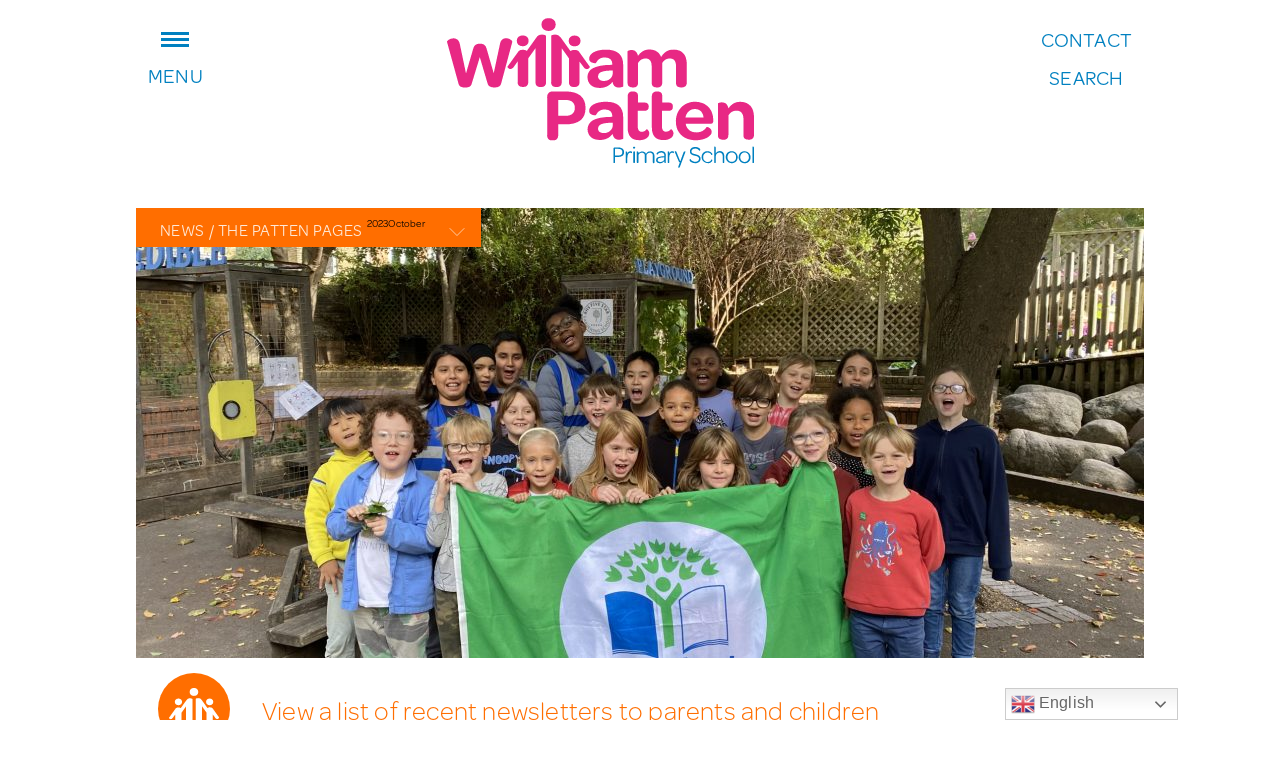

--- FILE ---
content_type: text/html; charset=UTF-8
request_url: https://www.williampatten.hackney.sch.uk/2023/10/?post_type=the-patten-pages
body_size: 7917
content:
<!doctype html>
<html lang="en">
<head>
	<meta charset="utf-8">
	<title>October | 2023 | William Patten Primary School</title>
	<meta name="viewport" content="width=device-width, initial-scale=1, maximum-scale=1">
	<script src="https://use.typekit.net/ktt5rmc.js"></script>
	<script>try{Typekit.load({ async: true });}catch(e){}</script>
	<meta name="description" content="">
	<meta name="keywords" content="">
	<script src="https://www.williampatten.hackney.sch.uk/wp-content/themes/wpps/js/modernizr.js"></script>
	<link rel="apple-touch-icon" sizes="57x57" href="/apple-touch-icon-57x57.png">
	<link rel="apple-touch-icon" sizes="60x60" href="/apple-touch-icon-60x60.png">
	<link rel="apple-touch-icon" sizes="72x72" href="/apple-touch-icon-72x72.png">
	<link rel="apple-touch-icon" sizes="76x76" href="/apple-touch-icon-76x76.png">
	<link rel="apple-touch-icon" sizes="114x114" href="/apple-touch-icon-114x114.png">
	<link rel="apple-touch-icon" sizes="120x120" href="/apple-touch-icon-120x120.png">
	<link rel="apple-touch-icon" sizes="144x144" href="/apple-touch-icon-144x144.png">
	<link rel="apple-touch-icon" sizes="152x152" href="/apple-touch-icon-152x152.png">
	<link rel="apple-touch-icon" sizes="180x180" href="/apple-touch-icon-180x180.png">
	<link rel="icon" type="image/png" href="/favicon-32x32.png" sizes="32x32">
	<link rel="icon" type="image/png" href="/favicon-194x194.png" sizes="194x194">
	<link rel="icon" type="image/png" href="/favicon-96x96.png" sizes="96x96">
	<link rel="icon" type="image/png" href="/android-chrome-192x192.png" sizes="192x192">
	<link rel="icon" type="image/png" href="/favicon-16x16.png" sizes="16x16">
	<link rel="manifest" href="/manifest.json">
	<link rel="mask-icon" href="/safari-pinned-tab.svg" color="#5bbad5">
	<meta name="msapplication-TileColor" content="#da532c">
	<meta name="msapplication-TileImage" content="/mstile-144x144.png">
	<meta name="theme-color" content="#ffffff">
	<meta name='robots' content='max-image-preview:large' />
	<style>img:is([sizes="auto" i], [sizes^="auto," i]) { contain-intrinsic-size: 3000px 1500px }</style>
	<link rel="alternate" type="application/rss+xml" title="William Patten Primary School &raquo; The Patten Pages Feed" href="https://www.williampatten.hackney.sch.uk/the-patten-pages/feed/" />
<style id='classic-theme-styles-inline-css' type='text/css'>
/*! This file is auto-generated */
.wp-block-button__link{color:#fff;background-color:#32373c;border-radius:9999px;box-shadow:none;text-decoration:none;padding:calc(.667em + 2px) calc(1.333em + 2px);font-size:1.125em}.wp-block-file__button{background:#32373c;color:#fff;text-decoration:none}
</style>
<style id='global-styles-inline-css' type='text/css'>
:root{--wp--preset--aspect-ratio--square: 1;--wp--preset--aspect-ratio--4-3: 4/3;--wp--preset--aspect-ratio--3-4: 3/4;--wp--preset--aspect-ratio--3-2: 3/2;--wp--preset--aspect-ratio--2-3: 2/3;--wp--preset--aspect-ratio--16-9: 16/9;--wp--preset--aspect-ratio--9-16: 9/16;--wp--preset--color--black: #000000;--wp--preset--color--cyan-bluish-gray: #abb8c3;--wp--preset--color--white: #ffffff;--wp--preset--color--pale-pink: #f78da7;--wp--preset--color--vivid-red: #cf2e2e;--wp--preset--color--luminous-vivid-orange: #ff6900;--wp--preset--color--luminous-vivid-amber: #fcb900;--wp--preset--color--light-green-cyan: #7bdcb5;--wp--preset--color--vivid-green-cyan: #00d084;--wp--preset--color--pale-cyan-blue: #8ed1fc;--wp--preset--color--vivid-cyan-blue: #0693e3;--wp--preset--color--vivid-purple: #9b51e0;--wp--preset--gradient--vivid-cyan-blue-to-vivid-purple: linear-gradient(135deg,rgba(6,147,227,1) 0%,rgb(155,81,224) 100%);--wp--preset--gradient--light-green-cyan-to-vivid-green-cyan: linear-gradient(135deg,rgb(122,220,180) 0%,rgb(0,208,130) 100%);--wp--preset--gradient--luminous-vivid-amber-to-luminous-vivid-orange: linear-gradient(135deg,rgba(252,185,0,1) 0%,rgba(255,105,0,1) 100%);--wp--preset--gradient--luminous-vivid-orange-to-vivid-red: linear-gradient(135deg,rgba(255,105,0,1) 0%,rgb(207,46,46) 100%);--wp--preset--gradient--very-light-gray-to-cyan-bluish-gray: linear-gradient(135deg,rgb(238,238,238) 0%,rgb(169,184,195) 100%);--wp--preset--gradient--cool-to-warm-spectrum: linear-gradient(135deg,rgb(74,234,220) 0%,rgb(151,120,209) 20%,rgb(207,42,186) 40%,rgb(238,44,130) 60%,rgb(251,105,98) 80%,rgb(254,248,76) 100%);--wp--preset--gradient--blush-light-purple: linear-gradient(135deg,rgb(255,206,236) 0%,rgb(152,150,240) 100%);--wp--preset--gradient--blush-bordeaux: linear-gradient(135deg,rgb(254,205,165) 0%,rgb(254,45,45) 50%,rgb(107,0,62) 100%);--wp--preset--gradient--luminous-dusk: linear-gradient(135deg,rgb(255,203,112) 0%,rgb(199,81,192) 50%,rgb(65,88,208) 100%);--wp--preset--gradient--pale-ocean: linear-gradient(135deg,rgb(255,245,203) 0%,rgb(182,227,212) 50%,rgb(51,167,181) 100%);--wp--preset--gradient--electric-grass: linear-gradient(135deg,rgb(202,248,128) 0%,rgb(113,206,126) 100%);--wp--preset--gradient--midnight: linear-gradient(135deg,rgb(2,3,129) 0%,rgb(40,116,252) 100%);--wp--preset--font-size--small: 13px;--wp--preset--font-size--medium: 20px;--wp--preset--font-size--large: 36px;--wp--preset--font-size--x-large: 42px;--wp--preset--spacing--20: 0.44rem;--wp--preset--spacing--30: 0.67rem;--wp--preset--spacing--40: 1rem;--wp--preset--spacing--50: 1.5rem;--wp--preset--spacing--60: 2.25rem;--wp--preset--spacing--70: 3.38rem;--wp--preset--spacing--80: 5.06rem;--wp--preset--shadow--natural: 6px 6px 9px rgba(0, 0, 0, 0.2);--wp--preset--shadow--deep: 12px 12px 50px rgba(0, 0, 0, 0.4);--wp--preset--shadow--sharp: 6px 6px 0px rgba(0, 0, 0, 0.2);--wp--preset--shadow--outlined: 6px 6px 0px -3px rgba(255, 255, 255, 1), 6px 6px rgba(0, 0, 0, 1);--wp--preset--shadow--crisp: 6px 6px 0px rgba(0, 0, 0, 1);}:where(.is-layout-flex){gap: 0.5em;}:where(.is-layout-grid){gap: 0.5em;}body .is-layout-flex{display: flex;}.is-layout-flex{flex-wrap: wrap;align-items: center;}.is-layout-flex > :is(*, div){margin: 0;}body .is-layout-grid{display: grid;}.is-layout-grid > :is(*, div){margin: 0;}:where(.wp-block-columns.is-layout-flex){gap: 2em;}:where(.wp-block-columns.is-layout-grid){gap: 2em;}:where(.wp-block-post-template.is-layout-flex){gap: 1.25em;}:where(.wp-block-post-template.is-layout-grid){gap: 1.25em;}.has-black-color{color: var(--wp--preset--color--black) !important;}.has-cyan-bluish-gray-color{color: var(--wp--preset--color--cyan-bluish-gray) !important;}.has-white-color{color: var(--wp--preset--color--white) !important;}.has-pale-pink-color{color: var(--wp--preset--color--pale-pink) !important;}.has-vivid-red-color{color: var(--wp--preset--color--vivid-red) !important;}.has-luminous-vivid-orange-color{color: var(--wp--preset--color--luminous-vivid-orange) !important;}.has-luminous-vivid-amber-color{color: var(--wp--preset--color--luminous-vivid-amber) !important;}.has-light-green-cyan-color{color: var(--wp--preset--color--light-green-cyan) !important;}.has-vivid-green-cyan-color{color: var(--wp--preset--color--vivid-green-cyan) !important;}.has-pale-cyan-blue-color{color: var(--wp--preset--color--pale-cyan-blue) !important;}.has-vivid-cyan-blue-color{color: var(--wp--preset--color--vivid-cyan-blue) !important;}.has-vivid-purple-color{color: var(--wp--preset--color--vivid-purple) !important;}.has-black-background-color{background-color: var(--wp--preset--color--black) !important;}.has-cyan-bluish-gray-background-color{background-color: var(--wp--preset--color--cyan-bluish-gray) !important;}.has-white-background-color{background-color: var(--wp--preset--color--white) !important;}.has-pale-pink-background-color{background-color: var(--wp--preset--color--pale-pink) !important;}.has-vivid-red-background-color{background-color: var(--wp--preset--color--vivid-red) !important;}.has-luminous-vivid-orange-background-color{background-color: var(--wp--preset--color--luminous-vivid-orange) !important;}.has-luminous-vivid-amber-background-color{background-color: var(--wp--preset--color--luminous-vivid-amber) !important;}.has-light-green-cyan-background-color{background-color: var(--wp--preset--color--light-green-cyan) !important;}.has-vivid-green-cyan-background-color{background-color: var(--wp--preset--color--vivid-green-cyan) !important;}.has-pale-cyan-blue-background-color{background-color: var(--wp--preset--color--pale-cyan-blue) !important;}.has-vivid-cyan-blue-background-color{background-color: var(--wp--preset--color--vivid-cyan-blue) !important;}.has-vivid-purple-background-color{background-color: var(--wp--preset--color--vivid-purple) !important;}.has-black-border-color{border-color: var(--wp--preset--color--black) !important;}.has-cyan-bluish-gray-border-color{border-color: var(--wp--preset--color--cyan-bluish-gray) !important;}.has-white-border-color{border-color: var(--wp--preset--color--white) !important;}.has-pale-pink-border-color{border-color: var(--wp--preset--color--pale-pink) !important;}.has-vivid-red-border-color{border-color: var(--wp--preset--color--vivid-red) !important;}.has-luminous-vivid-orange-border-color{border-color: var(--wp--preset--color--luminous-vivid-orange) !important;}.has-luminous-vivid-amber-border-color{border-color: var(--wp--preset--color--luminous-vivid-amber) !important;}.has-light-green-cyan-border-color{border-color: var(--wp--preset--color--light-green-cyan) !important;}.has-vivid-green-cyan-border-color{border-color: var(--wp--preset--color--vivid-green-cyan) !important;}.has-pale-cyan-blue-border-color{border-color: var(--wp--preset--color--pale-cyan-blue) !important;}.has-vivid-cyan-blue-border-color{border-color: var(--wp--preset--color--vivid-cyan-blue) !important;}.has-vivid-purple-border-color{border-color: var(--wp--preset--color--vivid-purple) !important;}.has-vivid-cyan-blue-to-vivid-purple-gradient-background{background: var(--wp--preset--gradient--vivid-cyan-blue-to-vivid-purple) !important;}.has-light-green-cyan-to-vivid-green-cyan-gradient-background{background: var(--wp--preset--gradient--light-green-cyan-to-vivid-green-cyan) !important;}.has-luminous-vivid-amber-to-luminous-vivid-orange-gradient-background{background: var(--wp--preset--gradient--luminous-vivid-amber-to-luminous-vivid-orange) !important;}.has-luminous-vivid-orange-to-vivid-red-gradient-background{background: var(--wp--preset--gradient--luminous-vivid-orange-to-vivid-red) !important;}.has-very-light-gray-to-cyan-bluish-gray-gradient-background{background: var(--wp--preset--gradient--very-light-gray-to-cyan-bluish-gray) !important;}.has-cool-to-warm-spectrum-gradient-background{background: var(--wp--preset--gradient--cool-to-warm-spectrum) !important;}.has-blush-light-purple-gradient-background{background: var(--wp--preset--gradient--blush-light-purple) !important;}.has-blush-bordeaux-gradient-background{background: var(--wp--preset--gradient--blush-bordeaux) !important;}.has-luminous-dusk-gradient-background{background: var(--wp--preset--gradient--luminous-dusk) !important;}.has-pale-ocean-gradient-background{background: var(--wp--preset--gradient--pale-ocean) !important;}.has-electric-grass-gradient-background{background: var(--wp--preset--gradient--electric-grass) !important;}.has-midnight-gradient-background{background: var(--wp--preset--gradient--midnight) !important;}.has-small-font-size{font-size: var(--wp--preset--font-size--small) !important;}.has-medium-font-size{font-size: var(--wp--preset--font-size--medium) !important;}.has-large-font-size{font-size: var(--wp--preset--font-size--large) !important;}.has-x-large-font-size{font-size: var(--wp--preset--font-size--x-large) !important;}
:where(.wp-block-post-template.is-layout-flex){gap: 1.25em;}:where(.wp-block-post-template.is-layout-grid){gap: 1.25em;}
:where(.wp-block-columns.is-layout-flex){gap: 2em;}:where(.wp-block-columns.is-layout-grid){gap: 2em;}
:root :where(.wp-block-pullquote){font-size: 1.5em;line-height: 1.6;}
</style>
<link rel='stylesheet' id='wp-block-library-css' href='https://www.williampatten.hackney.sch.uk/wp-includes/css/dist/block-library/style.min.css' type='text/css' media='all' />
<link rel='stylesheet' id='wpo_min-header-1-css' href='https://www.williampatten.hackney.sch.uk/wp-content/cache/wpo-minify/1763526501/assets/wpo-minify-header-style1645785395.min.css' type='text/css' media='all' />
<script type="text/javascript" src="https://www.williampatten.hackney.sch.uk/wp-includes/js/jquery/jquery.min.js" id="jquery-core-js"></script>
<script type="text/javascript" src="https://www.williampatten.hackney.sch.uk/wp-includes/js/jquery/jquery-migrate.min.js" id="jquery-migrate-js"></script>
<link rel="https://api.w.org/" href="https://www.williampatten.hackney.sch.uk/wp-json/" /><meta name="tec-api-version" content="v1"><meta name="tec-api-origin" content="https://www.williampatten.hackney.sch.uk"><link rel="alternate" href="https://www.williampatten.hackney.sch.uk/wp-json/tribe/events/v1/" />
</head>
<body data-rsssl=1 class="archive date post-type-archive post-type-archive-the-patten-pages wp-theme-wpps tribe-no-js">

	<header>
				<section class="panel contact">
						<div>
				<h2>Address:</h2>
				<p>William Patten Primary School<br />
Stoke Newington Church Street<br />
London N16 0NX<br />
Office Manager: Rita Quigley<br />
SENDCo: Caitlin Shaw</p>
				<p class="button"><a href="https://www.google.co.uk/maps/place/William+Patten+Primary+School/@51.5616303,-0.0760895,17z/data=!3m1!4b1!4m2!3m1!1s0x48761c7cb65e4573:0xd387e40c7c46265e"><span>View on map</span></a></p>			</div>
						<div>
				<h2>Contact:</h2>
				<p><a href="tel:020 7254 4014"><span>020 7254 4014</span></a></p>				<p><a href="mailto:admin@williampatten.hackney.sch.uk"><span>Email school</span></a></p>			</div>
						<div>
				<h2>Follow us:</h2>
				<ul>
															<li><a href="https://www.instagram.com/william_patten_school_n16/"><img src="https://www.williampatten.hackney.sch.uk/wp-content/themes/wpps/images/contact-instagram.svg" alt=""><span>Instagram</span></a></li>				</ul>
			</div>
					</section>
				<div>
			<h1><a href="https://www.williampatten.hackney.sch.uk/"><img src="https://www.williampatten.hackney.sch.uk/wp-content/themes/wpps/images/logo.svg" alt="William Patten Primary School"><img src="https://www.williampatten.hackney.sch.uk/wp-content/themes/wpps/images/logo-alt.svg" alt=""></a></h1>
			<ul>
				<li class="menu"><a href="#">Menu<span></span></a></li>
			</ul>
			<ul>
				<li class="contact"><a href="#">Contact</a></li>
				<li class="search"><a href="#">Search</a></li>
			</ul>
			<a href="#" class="contact-close"><span>Close</span></a>
			<nav class="menu">
				<h2>Menu</h2>
				<ul>
					<li><a href="https://www.williampatten.hackney.sch.uk/">Home</a>
					</li>
					<li><a href="https://www.williampatten.hackney.sch.uk/our-school/">Our School</a>
						<div>
							<a href="#" class="back">Back to main menu</a>
							<h2>Our School</h2>
							<ul>
								<li><a href="https://www.williampatten.hackney.sch.uk/our-school/">Overview</a></li>
								<li><a href="https://www.williampatten.hackney.sch.uk/our-school/anti-racism/">Anti-Racism</a>
								</li>
								<li><a href="https://www.williampatten.hackney.sch.uk/our-school/behaviour-policy/">Behaviour Policy</a>
								</li>
								<li><a href="https://www.williampatten.hackney.sch.uk/our-school/british-values-statement/">British Values Statement</a>
								</li>
								<li><a href="https://www.williampatten.hackney.sch.uk/our-school/charging-and-remission-policy/">Charging and Remission Policy</a>
								</li>
								<li><a href="https://www.williampatten.hackney.sch.uk/our-school/documents-and-forms/">Documents and Forms</a>
								</li>
								<li><a href="https://www.williampatten.hackney.sch.uk/our-school/financial-information/">Financial Information</a>
								</li>
								<li><a href="https://www.williampatten.hackney.sch.uk/our-school/gdpr-and-privacy-policy/">GDPR and Privacy Policy</a>
								</li>
								<li><a href="https://www.williampatten.hackney.sch.uk/our-school/lettings-space-hire/">Lettings - Space Hire</a>
								</li>
								<li><a href="https://www.williampatten.hackney.sch.uk/our-school/mission-statement/">Mission Statement</a>
								</li>
								<li><a href="https://www.williampatten.hackney.sch.uk/our-school/ofsted-report/">OFSTED Report</a>
								</li>
								<li><a href="https://www.williampatten.hackney.sch.uk/our-school/child-protection-policy/">Safeguarding</a>
								</li>
								<li><a href="https://www.williampatten.hackney.sch.uk/our-school/school-classes/">School Classes</a>
								</li>
								<li><a href="https://www.williampatten.hackney.sch.uk/our-school/school-development-plan/">School Development Plan 2025-26</a>
								</li>
								<li><a href="https://www.williampatten.hackney.sch.uk/our-school/school-facilities/">School Facilities</a>
								</li>
								<li><a href="https://www.williampatten.hackney.sch.uk/our-school/school-objectives/">School Objectives</a>
								</li>
								<li><a href="https://www.williampatten.hackney.sch.uk/our-school/school-term-dates/">School Term Dates</a>
								</li>
								<li><a href="https://www.williampatten.hackney.sch.uk/our-school/school-trips-and-visits/">School Trips and Visits</a>
								</li>
								<li><a href="https://www.williampatten.hackney.sch.uk/our-school/staff-structure/">Staff Structure</a>
								</li>
								<li><a href="https://www.williampatten.hackney.sch.uk/our-school/vacancies/">Vacancies</a>
								</li>
								<li><a href="https://www.williampatten.hackney.sch.uk/our-school/visiting-school/">Visiting School</a>
								</li>
							</ul>
						</div>
					</li>
					<li><a href="https://www.williampatten.hackney.sch.uk/curriculum/">Curriculum</a>
						<div>
							<a href="#" class="back">Back to main menu</a>
							<h2>Curriculum</h2>
							<ul>
								<li><a href="https://www.williampatten.hackney.sch.uk/curriculum/">Overview</a></li>
								<li><a href="https://www.williampatten.hackney.sch.uk/curriculum/assembliescollective-worship/">Assemblies/Collective Worship</a>
								</li>
								<li><a href="https://www.williampatten.hackney.sch.uk/curriculum/assessment/">Assessment</a>
								</li>
								<li><a href="https://www.williampatten.hackney.sch.uk/curriculum/curriculum-framework/">Curriculum Framework</a>
								</li>
								<li><a href="https://www.williampatten.hackney.sch.uk/curriculum/curriculum-subjects/">Curriculum Subjects</a>
									<div>
										<a href="#" class="back">Back to Curriculum Subjects</a>
										<h2>Curriculum Subjects</h2>
										<ul>
											<li><a href="https://www.williampatten.hackney.sch.uk/curriculum/curriculum-subjects/">Overview</a></li>
											<li><a href="https://www.williampatten.hackney.sch.uk/curriculum/curriculum-subjects/english/">English</a></li>
											<li><a href="https://www.williampatten.hackney.sch.uk/curriculum/curriculum-subjects/rwi-phonics/">RWI phonics</a></li>
											<li><a href="https://www.williampatten.hackney.sch.uk/curriculum/curriculum-subjects/hackney-loves-reading/">Hackney Loves Reading</a></li>
											<li><a href="https://www.williampatten.hackney.sch.uk/curriculum/curriculum-subjects/mathematics/">Mathematics</a></li>
											<li><a href="https://www.williampatten.hackney.sch.uk/curriculum/curriculum-subjects/science/">Science</a></li>
											<li><a href="https://www.williampatten.hackney.sch.uk/curriculum/curriculum-subjects/ict/">Computing</a></li>
											<li><a href="https://www.williampatten.hackney.sch.uk/curriculum/curriculum-subjects/religious-education/">Religious Education and Worldviews</a></li>
											<li><a href="https://www.williampatten.hackney.sch.uk/curriculum/curriculum-subjects/art/">Art & Design</a></li>
											<li><a href="https://www.williampatten.hackney.sch.uk/curriculum/curriculum-subjects/art-and-design/">Design & Technology</a></li>
											<li><a href="https://www.williampatten.hackney.sch.uk/curriculum/curriculum-subjects/geography/">Geography</a></li>
											<li><a href="https://www.williampatten.hackney.sch.uk/curriculum/curriculum-subjects/history/">History</a></li>
											<li><a href="https://www.williampatten.hackney.sch.uk/curriculum/curriculum-subjects/mfl-spanish/">MFL – Spanish</a></li>
											<li><a href="https://www.williampatten.hackney.sch.uk/curriculum/curriculum-subjects/environment-and-sustainability/">Environment and Sustainability</a></li>
											<li><a href="https://www.williampatten.hackney.sch.uk/curriculum/curriculum-subjects/music/">Music</a></li>
											<li><a href="https://www.williampatten.hackney.sch.uk/curriculum/curriculum-subjects/physical-education/">Physical Education</a></li>
											<li><a href="https://www.williampatten.hackney.sch.uk/curriculum/curriculum-subjects/pshce/">PSHE</a></li>
											<li><a href="https://www.williampatten.hackney.sch.uk/curriculum/curriculum-subjects/rse/">RSE</a></li>
										</ul>
									</div>
								</li>
								<li><a href="https://www.williampatten.hackney.sch.uk/curriculum/data-results/">Data & Results</a>
								</li>
								<li><a href="https://www.williampatten.hackney.sch.uk/curriculum/extended-schools/">Extended Schools</a>
								</li>
								<li><a href="https://www.williampatten.hackney.sch.uk/curriculum/extra-curricular-clubs/">Extra Curricular Clubs</a>
								</li>
								<li><a href="https://www.williampatten.hackney.sch.uk/curriculum/inclusion-eal/">Inclusion: EAL</a>
								</li>
								<li><a href="https://www.williampatten.hackney.sch.uk/curriculum/inclusion-special-educational-needs/">Inclusion: Special Educational Needs & Equality</a>
								</li>
								<li><a href="https://www.williampatten.hackney.sch.uk/curriculum/lotc/">LOtC</a>
								</li>
								<li><a href="https://www.williampatten.hackney.sch.uk/curriculum/pupil-premium/">Pupil Premium</a>
								</li>
								<li><a href="https://www.williampatten.hackney.sch.uk/curriculum/pe-and-sport-premium-funding/">Sport Premium funding</a>
								</li>
							</ul>
						</div>
					</li>
					<li><a href="https://www.williampatten.hackney.sch.uk/parents/">Parents</a>
						<div>
							<a href="#" class="back">Back to main menu</a>
							<h2>Parents</h2>
							<ul>
								<li><a href="https://www.williampatten.hackney.sch.uk/parents/">Overview</a></li>
								<li><a href="https://www.williampatten.hackney.sch.uk/parents/school-admissions/">Admissions</a>
								</li>
								<li><a href="https://www.williampatten.hackney.sch.uk/parents/air-pollution-information/">Air Quality</a>
								</li>
								<li><a href="https://www.williampatten.hackney.sch.uk/parents/anti-racism/">Anti-Racism</a>
								</li>
								<li><a href="https://www.williampatten.hackney.sch.uk/parents/a-school-day/">A School Day</a>
								</li>
								<li><a href="https://www.williampatten.hackney.sch.uk/parents/attendance/">Attendance</a>
								</li>
								<li><a href="https://www.williampatten.hackney.sch.uk/parents/school-complaints-policy/">Complaints Policy</a>
								</li>
								<li><a href="https://www.williampatten.hackney.sch.uk/parents/equality-diversity-and-inclusion/">Equality, Diversity and Inclusion</a>
									<div>
										<a href="#" class="back">Back to Equality, Diversity and Inclusion</a>
										<h2>Equality, Diversity and Inclusion</h2>
										<ul>
											<li><a href="https://www.williampatten.hackney.sch.uk/parents/equality-diversity-and-inclusion/">Overview</a></li>
											<li><a href="https://www.williampatten.hackney.sch.uk/parents/equality-diversity-and-inclusion/edi-parent-committee/">EDI Parent Committee</a></li>
										</ul>
									</div>
								</li>
								<li><a href="https://www.williampatten.hackney.sch.uk/parents/google-classroom-homework/">Google Classroom (Homework)</a>
								</li>
								<li><a href="https://www.williampatten.hackney.sch.uk/parents/how-classes-are-organised/">How classes are organised</a>
								</li>
								<li><a href="https://www.williampatten.hackney.sch.uk/parents/how-the-school-is-organised/">How the school is organised</a>
								</li>
								<li><a href="https://www.williampatten.hackney.sch.uk/parents/nursery-admissions/">Nursery Admissions</a>
								</li>
								<li><a href="https://www.williampatten.hackney.sch.uk/parents/parents-evenings/">Parents' Evenings</a>
								</li>
								<li><a href="https://www.williampatten.hackney.sch.uk/parents/mobile-phones-in-school/">Mobile phones in school</a>
								</li>
								<li><a href="https://www.williampatten.hackney.sch.uk/parents/parent-view-ofsted/">Parent View (Ofsted) & Surveys</a>
								</li>
								<li><a href="https://www.williampatten.hackney.sch.uk/parents/school-closure-information/">School closure information</a>
								</li>
								<li><a href="https://www.williampatten.hackney.sch.uk/parents/school-meals/">School Meals</a>
								</li>
								<li><a href="https://www.williampatten.hackney.sch.uk/parents/dress-code/">School Uniform</a>
								</li>
								<li><a href="https://www.williampatten.hackney.sch.uk/parents/secondary-school-transfer/">Secondary school transfer</a>
								</li>
							</ul>
						</div>
					</li>
					<li class="on"><a href="https://www.williampatten.hackney.sch.uk/news/">News</a>
						<div>
							<a href="#" class="back">Back to main menu</a>
							<h2>News</h2>
							<ul>
								<li><a href="https://www.williampatten.hackney.sch.uk/news/">Overview</a></li>
																<li><a href="https://www.williampatten.hackney.sch.uk/news/parent-survey-feedback/">Parent Survey Feedback</a>
								</li>
																<li><a href="https://www.williampatten.hackney.sch.uk/calendar/">Calendar</a></li>
								<li><a href="https://www.williampatten.hackney.sch.uk/photo-gallery/">Photo Gallery</a></li>
								<li class="on"><a href="https://www.williampatten.hackney.sch.uk/the-patten-pages/">The Patten Pages</a></li>
							</ul>
						</div>
					</li>
					<li><a href="https://www.williampatten.hackney.sch.uk/eyfs/">EYFS</a>
						<div>
							<a href="#" class="back">Back to main menu</a>
							<h2>EYFS</h2>
							<ul>
								<li><a href="https://www.williampatten.hackney.sch.uk/eyfs/">Overview</a></li>
								<li><a href="https://www.williampatten.hackney.sch.uk/eyfs/assessment/">Assessment</a>
								</li>
								<li><a href="https://www.williampatten.hackney.sch.uk/eyfs/communication-with-parents-and-reporting-procedures/">Communication with parents and reporting procedures</a>
								</li>
								<li><a href="https://www.williampatten.hackney.sch.uk/eyfs/curriculum/">Curriculum</a>
								</li>
								<li><a href="https://www.williampatten.hackney.sch.uk/eyfs/education-programs/">Education Programs</a>
								</li>
								<li><a href="https://www.williampatten.hackney.sch.uk/eyfs/ethos/">Ethos</a>
								</li>
								<li><a href="https://www.williampatten.hackney.sch.uk/eyfs/outline-of-the-school-day/">Outline of the School Day</a>
								</li>
								<li><a href="https://www.williampatten.hackney.sch.uk/eyfs/planning/">Planning</a>
								</li>
								<li><a href="https://www.williampatten.hackney.sch.uk/eyfs/policy-and-other-eyfs-documents/">Policy and other EYFS documents</a>
								</li>
								<li><a href="https://www.williampatten.hackney.sch.uk/eyfs/relationships-with-parents/">Relationships with parents</a>
								</li>
								<li><a href="https://www.williampatten.hackney.sch.uk/eyfs/settling-into-eyfs/">Settling into EYFS</a>
								</li>
								<li><a href="https://www.williampatten.hackney.sch.uk/eyfs/teaching-of-reading/">Teaching of Reading</a>
								</li>
									<li><a href="https://www.williampatten.hackney.sch.uk/eyfs-photo-gallery/">EYFS Photo Gallery</a></li>
							</ul>
						</div>
					</li>
					<li><a href="https://www.williampatten.hackney.sch.uk/partnerships/">Partnerships</a>
						<div>
							<a href="#" class="back">Back to main menu</a>
							<h2>Partnerships</h2>
							<ul>
								<li><a href="https://www.williampatten.hackney.sch.uk/partnerships/">Overview</a></li>
								<li><a href="https://www.williampatten.hackney.sch.uk/partnerships/helping-in-school/">Helping in school</a>
								</li>
								<li><a href="https://www.williampatten.hackney.sch.uk/partnerships/home-school-links/">Home-School Link</a>
								</li>
							</ul>
						</div>
					</li>
					<li><a href="https://www.williampatten.hackney.sch.uk/ptfa-and-fundraising/">PTFA & Fundraising</a>
					</li>
					<li><a href="https://www.williampatten.hackney.sch.uk/pupils/">Pupils</a>
						<div>
							<a href="#" class="back">Back to main menu</a>
							<h2>Pupils</h2>
							<ul>
								<li><a href="https://www.williampatten.hackney.sch.uk/pupils/">Overview</a></li>
								<li><a href="https://www.williampatten.hackney.sch.uk/pupils/eco-team/">Eco Committee</a>
								</li>
								<li><a href="https://www.williampatten.hackney.sch.uk/pupils/playgrounds-and-playtimes/">Playgrounds and Playtimes</a>
								</li>
								<li><a href="https://www.williampatten.hackney.sch.uk/pupils/school-council/">School Council</a>
								</li>
							</ul>
						</div>
					</li>
					<li><a href="https://www.williampatten.hackney.sch.uk/wellbeing/">Wellbeing</a>
						<div>
							<a href="#" class="back">Back to main menu</a>
							<h2>Wellbeing</h2>
							<ul>
								<li><a href="https://www.williampatten.hackney.sch.uk/wellbeing/">Overview</a></li>
								<li><a href="https://www.williampatten.hackney.sch.uk/wellbeing/mindful-approach-to-pshe/">Mindful Approach to PSHE</a>
								</li>
								<li><a href="https://www.williampatten.hackney.sch.uk/wellbeing/place2be-2/">Place2Be</a>
								</li>
								<li><a href="https://www.williampatten.hackney.sch.uk/wellbeing/wamhs/">WAMHS Project</a>
								</li>
								<li><a href="https://www.williampatten.hackney.sch.uk/wellbeing/zones-of-regulation-2/">Zones of Regulation</a>
								</li>
							</ul>
						</div>
					</li>
					<li><a href="https://www.williampatten.hackney.sch.uk/governors/">Governors</a>
						<div>
							<a href="#" class="back">Back to main menu</a>
							<h2>Governors</h2>
							<ul>
								<li><a href="https://www.williampatten.hackney.sch.uk/governors/">Overview</a></li>
								<li><a href="https://www.williampatten.hackney.sch.uk/governors/governors-details-register-of-interests/">Governors Details & Register of Interests</a>
								</li>
								<li><a href="https://www.williampatten.hackney.sch.uk/governors/further-information/">Further Information</a>
								</li>
							</ul>
						</div>
					</li>
					<!--<li><a href=""></a></li>-->
					<!--<li><a href="https://www.williampatten.hackney.sch.uk/wps-tv/">WPS TV</a></li>-->
				</ul>
			</nav>
			<section class="panel search">
				<form role="search" method="get" action="https://www.williampatten.hackney.sch.uk/">
					<label>Search for:</label>
					<input type="search" value="" name="s">
					<button type="submit">Go</button>
				</form>	
				<a href="#" class="close"></a>
			</section>		
		</div>
	</header>

		<section id="wpps" class="orange">
				<header>
			<nav>
								<ol>
					<!-- Breadcrumb NavXT 7.4.1 -->
<li><a href="https://www.williampatten.hackney.sch.uk/news/"><span>/ </span>News</a></li><li><a href="https://www.williampatten.hackney.sch.uk/the-patten-pages/"><span>/ </span>The Patten Pages</a></li><span property="itemListElement" typeof="ListItem"><a property="item" typeof="WebPage" title="Go to the 2023 archives." href="https://www.williampatten.hackney.sch.uk/2023/?post_type=the-patten-pages" class="archive date-year"><span property="name">2023</span></a><meta property="position" content="3"></span><span property="itemListElement" typeof="ListItem"><span property="name">October</span><meta property="position" content="4"></span>				</ol>
												<span class="toggle"></span>
				<ul>
					<li><a href="https://www.williampatten.hackney.sch.uk/news/">Overview</a></li>
					<li><a href="https://www.williampatten.hackney.sch.uk/calendar/">Calendar</a></li>
					<li><a href="https://www.williampatten.hackney.sch.uk/photo-gallery/">Photo Gallery</a></li>
					<li class="current_page_item"><a href="https://www.williampatten.hackney.sch.uk/the-patten-pages/">The Patten Pages</a></li>
				</ul>
							</nav>
			<div class="images">
				<img width="1008" height="450" src="https://www.williampatten.hackney.sch.uk/wp-content/uploads/2022/10/Eco-Team-2022-e1669287217277-1008x450.jpg" class="attachment-1008x450 size-1008x450" alt="" decoding="async" fetchpriority="high" />			</div>
		</header>

		<section class="gen">
						<header>
				<h1>View a list of recent newsletters to parents and children</h1>
			</header>
						<div class="listing">
				<nav>
					<h2>Sort by:</h2>
										<ul>
						<li><span>Newest</span></li>
						<li><a href="https://www.williampatten.hackney.sch.uk/the-patten-pages/?sort=oldest">Oldest</a></li>
					</ul>
									</nav>
				<div class="ajax">
										<article>
						<a href="https://www.williampatten.hackney.sch.uk/wp-content/uploads/2023/10/Patten-Pages-Issue-214.pdf">
							<time></time>
							<h2>Issue 214 &#8211; The Patten Pages</h2>
						</a>
					</article>
									</div>
				<div class="nav ajax-button">
									</div>
			</div>
		</section>

	</section>

		<footer>
		<h2>We are very happy to have been awarded and associated with the following</h2>				<ul>
						<li><img width="94" height="40" src="https://www.williampatten.hackney.sch.uk/wp-content/uploads/2019/03/Maths-94x40.png" class="attachment-94x94 size-94x94" alt="" decoding="async" loading="lazy" srcset="https://www.williampatten.hackney.sch.uk/wp-content/uploads/2019/03/Maths-94x40.png 94w, https://www.williampatten.hackney.sch.uk/wp-content/uploads/2019/03/Maths.png 206w" sizes="auto, (max-width: 94px) 100vw, 94px" /></li>
						<li><img width="94" height="59" src="https://www.williampatten.hackney.sch.uk/wp-content/uploads/2017/11/LOTC-Gold-Mark-1-e1510667192977-94x59.jpg" class="attachment-94x94 size-94x94" alt="" decoding="async" loading="lazy" srcset="https://www.williampatten.hackney.sch.uk/wp-content/uploads/2017/11/LOTC-Gold-Mark-1-e1510667192977-94x59.jpg 94w, https://www.williampatten.hackney.sch.uk/wp-content/uploads/2017/11/LOTC-Gold-Mark-1-e1510667192977.jpg 200w" sizes="auto, (max-width: 94px) 100vw, 94px" /></li>
						<li><img width="94" height="94" src="https://www.williampatten.hackney.sch.uk/wp-content/uploads/2022/09/L032-ISA_Mark_420x420_RGB_Final-94x94.jpg" class="attachment-94x94 size-94x94" alt="" decoding="async" loading="lazy" srcset="https://www.williampatten.hackney.sch.uk/wp-content/uploads/2022/09/L032-ISA_Mark_420x420_RGB_Final-94x94.jpg 94w, https://www.williampatten.hackney.sch.uk/wp-content/uploads/2022/09/L032-ISA_Mark_420x420_RGB_Final-300x300.jpg 300w, https://www.williampatten.hackney.sch.uk/wp-content/uploads/2022/09/L032-ISA_Mark_420x420_RGB_Final-150x150.jpg 150w, https://www.williampatten.hackney.sch.uk/wp-content/uploads/2022/09/L032-ISA_Mark_420x420_RGB_Final-240x241.jpg 240w, https://www.williampatten.hackney.sch.uk/wp-content/uploads/2022/09/L032-ISA_Mark_420x420_RGB_Final.jpg 419w" sizes="auto, (max-width: 94px) 100vw, 94px" /></li>
						<li><img width="94" height="55" src="https://www.williampatten.hackney.sch.uk/wp-content/uploads/2021/09/PSQM-GILT-2021-94x55.jpg" class="attachment-94x94 size-94x94" alt="" decoding="async" loading="lazy" srcset="https://www.williampatten.hackney.sch.uk/wp-content/uploads/2021/09/PSQM-GILT-2021-94x55.jpg 94w, https://www.williampatten.hackney.sch.uk/wp-content/uploads/2021/09/PSQM-GILT-2021-300x175.jpg 300w, https://www.williampatten.hackney.sch.uk/wp-content/uploads/2021/09/PSQM-GILT-2021-1024x597.jpg 1024w, https://www.williampatten.hackney.sch.uk/wp-content/uploads/2021/09/PSQM-GILT-2021-768x448.jpg 768w, https://www.williampatten.hackney.sch.uk/wp-content/uploads/2021/09/PSQM-GILT-2021-1536x896.jpg 1536w, https://www.williampatten.hackney.sch.uk/wp-content/uploads/2021/09/PSQM-GILT-2021-240x140.jpg 240w, https://www.williampatten.hackney.sch.uk/wp-content/uploads/2021/09/PSQM-GILT-2021-624x364.jpg 624w, https://www.williampatten.hackney.sch.uk/wp-content/uploads/2021/09/PSQM-GILT-2021-2000x1167.jpg 2000w, https://www.williampatten.hackney.sch.uk/wp-content/uploads/2021/09/PSQM-GILT-2021.jpg 2009w" sizes="auto, (max-width: 94px) 100vw, 94px" /></li>
						<li><img width="94" height="94" src="https://www.williampatten.hackney.sch.uk/wp-content/uploads/2022/08/Wollstonecraft-School-94x94.jpg" class="attachment-94x94 size-94x94" alt="" decoding="async" loading="lazy" srcset="https://www.williampatten.hackney.sch.uk/wp-content/uploads/2022/08/Wollstonecraft-School-94x94.jpg 94w, https://www.williampatten.hackney.sch.uk/wp-content/uploads/2022/08/Wollstonecraft-School-300x300.jpg 300w, https://www.williampatten.hackney.sch.uk/wp-content/uploads/2022/08/Wollstonecraft-School-150x150.jpg 150w, https://www.williampatten.hackney.sch.uk/wp-content/uploads/2022/08/Wollstonecraft-School-768x768.jpg 768w, https://www.williampatten.hackney.sch.uk/wp-content/uploads/2022/08/Wollstonecraft-School-240x240.jpg 240w, https://www.williampatten.hackney.sch.uk/wp-content/uploads/2022/08/Wollstonecraft-School-624x624.jpg 624w, https://www.williampatten.hackney.sch.uk/wp-content/uploads/2022/08/Wollstonecraft-School.jpg 900w" sizes="auto, (max-width: 94px) 100vw, 94px" /></li>
						<li><img width="94" height="94" src="https://www.williampatten.hackney.sch.uk/wp-content/uploads/2018/06/PremioEspanolPrimaria_Gold_Logo_RGB-94x94.png" class="attachment-94x94 size-94x94" alt="" decoding="async" loading="lazy" srcset="https://www.williampatten.hackney.sch.uk/wp-content/uploads/2018/06/PremioEspanolPrimaria_Gold_Logo_RGB-94x94.png 94w, https://www.williampatten.hackney.sch.uk/wp-content/uploads/2018/06/PremioEspanolPrimaria_Gold_Logo_RGB-300x300.png 300w, https://www.williampatten.hackney.sch.uk/wp-content/uploads/2018/06/PremioEspanolPrimaria_Gold_Logo_RGB-1024x1024.png 1024w, https://www.williampatten.hackney.sch.uk/wp-content/uploads/2018/06/PremioEspanolPrimaria_Gold_Logo_RGB-150x150.png 150w, https://www.williampatten.hackney.sch.uk/wp-content/uploads/2018/06/PremioEspanolPrimaria_Gold_Logo_RGB-768x768.png 768w, https://www.williampatten.hackney.sch.uk/wp-content/uploads/2018/06/PremioEspanolPrimaria_Gold_Logo_RGB-1536x1536.png 1536w, https://www.williampatten.hackney.sch.uk/wp-content/uploads/2018/06/PremioEspanolPrimaria_Gold_Logo_RGB-240x240.png 240w, https://www.williampatten.hackney.sch.uk/wp-content/uploads/2018/06/PremioEspanolPrimaria_Gold_Logo_RGB-624x624.png 624w, https://www.williampatten.hackney.sch.uk/wp-content/uploads/2018/06/PremioEspanolPrimaria_Gold_Logo_RGB.png 1700w" sizes="auto, (max-width: 94px) 100vw, 94px" /></li>
						<li><img width="94" height="30" src="https://www.williampatten.hackney.sch.uk/wp-content/uploads/2018/05/HE-logo-94x30.jpg" class="attachment-94x94 size-94x94" alt="" decoding="async" loading="lazy" srcset="https://www.williampatten.hackney.sch.uk/wp-content/uploads/2018/05/HE-logo-94x30.jpg 94w, https://www.williampatten.hackney.sch.uk/wp-content/uploads/2018/05/HE-logo-300x95.jpg 300w, https://www.williampatten.hackney.sch.uk/wp-content/uploads/2018/05/HE-logo-1024x324.jpg 1024w, https://www.williampatten.hackney.sch.uk/wp-content/uploads/2018/05/HE-logo-768x243.jpg 768w, https://www.williampatten.hackney.sch.uk/wp-content/uploads/2018/05/HE-logo-1536x486.jpg 1536w, https://www.williampatten.hackney.sch.uk/wp-content/uploads/2018/05/HE-logo-240x76.jpg 240w, https://www.williampatten.hackney.sch.uk/wp-content/uploads/2018/05/HE-logo-624x198.jpg 624w, https://www.williampatten.hackney.sch.uk/wp-content/uploads/2018/05/HE-logo.jpg 1585w" sizes="auto, (max-width: 94px) 100vw, 94px" /></li>
						<li><img width="94" height="64" src="https://www.williampatten.hackney.sch.uk/wp-content/uploads/2016/01/ftr-9-94x64.png" class="attachment-94x94 size-94x94" alt="" decoding="async" loading="lazy" /></li>
						<li><img width="94" height="47" src="https://www.williampatten.hackney.sch.uk/wp-content/uploads/2016/01/ftr-4-94x47.png" class="attachment-94x94 size-94x94" alt="" decoding="async" loading="lazy" /></li>
						<li><img width="93" height="94" src="https://www.williampatten.hackney.sch.uk/wp-content/uploads/2016/01/ftr-7-93x94.png" class="attachment-94x94 size-94x94" alt="" decoding="async" loading="lazy" srcset="https://www.williampatten.hackney.sch.uk/wp-content/uploads/2016/01/ftr-7.png 93w, https://www.williampatten.hackney.sch.uk/wp-content/uploads/2016/01/ftr-7-150x150.png 150w" sizes="auto, (max-width: 93px) 100vw, 93px" /></li>
						<li><img width="88" height="78" src="https://www.williampatten.hackney.sch.uk/wp-content/uploads/2023/12/OFSTED-2023.jpg" class="attachment-94x94 size-94x94" alt="" decoding="async" loading="lazy" /></li>
						<li><a href="https://ceop.police.uk/safety-centre/"><img width="94" height="33" src="https://www.williampatten.hackney.sch.uk/wp-content/uploads/2016/01/ftr-12-94x33.png" class="attachment-94x94 size-94x94" alt="" decoding="async" loading="lazy" /></a></li>
						<li><img width="92" height="94" src="https://www.williampatten.hackney.sch.uk/wp-content/uploads/2025/09/Sports-award-logo-92x94.jpg" class="attachment-94x94 size-94x94" alt="" decoding="async" loading="lazy" srcset="https://www.williampatten.hackney.sch.uk/wp-content/uploads/2025/09/Sports-award-logo-92x94.jpg 92w, https://www.williampatten.hackney.sch.uk/wp-content/uploads/2025/09/Sports-award-logo.jpg 177w" sizes="auto, (max-width: 92px) 100vw, 92px" /></li>
						<li><img width="62" height="94" src="https://www.williampatten.hackney.sch.uk/wp-content/uploads/2025/11/PGQM-logo-New-Silver-25-28-62x94.png" class="attachment-94x94 size-94x94" alt="" decoding="async" loading="lazy" srcset="https://www.williampatten.hackney.sch.uk/wp-content/uploads/2025/11/PGQM-logo-New-Silver-25-28-62x94.png 62w, https://www.williampatten.hackney.sch.uk/wp-content/uploads/2025/11/PGQM-logo-New-Silver-25-28-198x300.png 198w, https://www.williampatten.hackney.sch.uk/wp-content/uploads/2025/11/PGQM-logo-New-Silver-25-28-677x1024.png 677w, https://www.williampatten.hackney.sch.uk/wp-content/uploads/2025/11/PGQM-logo-New-Silver-25-28-768x1162.png 768w, https://www.williampatten.hackney.sch.uk/wp-content/uploads/2025/11/PGQM-logo-New-Silver-25-28-240x363.png 240w, https://www.williampatten.hackney.sch.uk/wp-content/uploads/2025/11/PGQM-logo-New-Silver-25-28-624x944.png 624w, https://www.williampatten.hackney.sch.uk/wp-content/uploads/2025/11/PGQM-logo-New-Silver-25-28-e1762269829620.png 791w" sizes="auto, (max-width: 62px) 100vw, 62px" /></li>
					</ul>
				<p>&copy;2025 William Patten Primary School</p>
	</footer>
	
	<script type="speculationrules">
{"prefetch":[{"source":"document","where":{"and":[{"href_matches":"\/*"},{"not":{"href_matches":["\/wp-*.php","\/wp-admin\/*","\/wp-content\/uploads\/*","\/wp-content\/*","\/wp-content\/plugins\/*","\/wp-content\/themes\/wpps\/*","\/*\\?(.+)"]}},{"not":{"selector_matches":"a[rel~=\"nofollow\"]"}},{"not":{"selector_matches":".no-prefetch, .no-prefetch a"}}]},"eagerness":"conservative"}]}
</script>
<div class="gtranslate_wrapper" id="gt-wrapper-87786654"></div>		<script>
		( function ( body ) {
			'use strict';
			body.className = body.className.replace( /\btribe-no-js\b/, 'tribe-js' );
		} )( document.body );
		</script>
		<script> /* <![CDATA[ */var tribe_l10n_datatables = {"aria":{"sort_ascending":": activate to sort column ascending","sort_descending":": activate to sort column descending"},"length_menu":"Show _MENU_ entries","empty_table":"No data available in table","info":"Showing _START_ to _END_ of _TOTAL_ entries","info_empty":"Showing 0 to 0 of 0 entries","info_filtered":"(filtered from _MAX_ total entries)","zero_records":"No matching records found","search":"Search:","all_selected_text":"All items on this page were selected. ","select_all_link":"Select all pages","clear_selection":"Clear Selection.","pagination":{"all":"All","next":"Next","previous":"Previous"},"select":{"rows":{"0":"","_":": Selected %d rows","1":": Selected 1 row"}},"datepicker":{"dayNames":["Sunday","Monday","Tuesday","Wednesday","Thursday","Friday","Saturday"],"dayNamesShort":["Sun","Mon","Tue","Wed","Thu","Fri","Sat"],"dayNamesMin":["S","M","T","W","T","F","S"],"monthNames":["January","February","March","April","May","June","July","August","September","October","November","December"],"monthNamesShort":["January","February","March","April","May","June","July","August","September","October","November","December"],"monthNamesMin":["Jan","Feb","Mar","Apr","May","Jun","Jul","Aug","Sep","Oct","Nov","Dec"],"nextText":"Next","prevText":"Prev","currentText":"Today","closeText":"Done","today":"Today","clear":"Clear"}};/* ]]> */ </script><script type="text/javascript" src="https://www.williampatten.hackney.sch.uk/wp-content/cache/wpo-minify/1763526501/assets/wpo-minify-footer-tec-user-agent1763799596.min.js" id="wpo_min-footer-0-js"></script>
<script type="text/javascript" src="https://www.williampatten.hackney.sch.uk/wp-content/cache/wpo-minify/1763526501/assets/wpo-minify-footer-plugins1631721685.min.js" id="wpo_min-footer-1-js"></script>
<script type="text/javascript" src="https://www.williampatten.hackney.sch.uk/wp-content/cache/wpo-minify/1763526501/assets/wpo-minify-footer-script1633007203.min.js" id="wpo_min-footer-2-js"></script>
<script type="text/javascript" id="gt_widget_script_87786654-js-before">
/* <![CDATA[ */
window.gtranslateSettings = /* document.write */ window.gtranslateSettings || {};window.gtranslateSettings['87786654'] = {"default_language":"en","languages":["ar","zh-CN","nl","en","fr","de","it","pt","ru","es"],"url_structure":"none","flag_style":"3d","flag_size":24,"wrapper_selector":"#gt-wrapper-87786654","alt_flags":[],"switcher_open_direction":"top","switcher_horizontal_position":"right","switcher_vertical_position":"bottom","switcher_text_color":"#666","switcher_arrow_color":"#666","switcher_border_color":"#ccc","switcher_background_color":"#fff","switcher_background_shadow_color":"#efefef","switcher_background_hover_color":"#fff","dropdown_text_color":"#000","dropdown_hover_color":"#fff","dropdown_background_color":"#eee","flags_location":"\/wp-content\/plugins\/gtranslate\/flags\/"};
/* ]]> */
</script><script src="https://www.williampatten.hackney.sch.uk/wp-content/plugins/gtranslate/js/dwf.js" data-no-optimize="1" data-no-minify="1" data-gt-orig-url="/2023/10/" data-gt-orig-domain="www.williampatten.hackney.sch.uk" data-gt-widget-id="87786654" defer></script>
</body>
</html>
<!-- WP Optimize page cache - https://teamupdraft.com/wp-optimize/ - Page not served from cache  -->


--- FILE ---
content_type: text/css
request_url: https://www.williampatten.hackney.sch.uk/wp-content/cache/wpo-minify/1763526501/assets/wpo-minify-header-style1645785395.min.css
body_size: 8493
content:
html,body,div,span,object,iframe,h1,h2,h3,h4,h5,h6,p,blockquote,pre,abbr,address,cite,code,del,dfn,em,img,ins,kbd,q,samp,small,strong,sub,sup,var,b,i,dl,dt,dd,ol,ul,li,fieldset,form,label,legend,table,caption,tbody,tfoot,thead,tr,th,td,article,aside,canvas,details,figcaption,figure,footer,header,hgroup,menu,nav,section,summary,time,mark,audio,video{margin:0;padding:0;border:0;font-size:100%;font:inherit;vertical-align:baseline}html{font-size:100%;-ms-text-size-adjust:100%;-webkit-text-size-adjust:100%;overflow-y:scroll;-moz-box-sizing:border-box;-webkit-box-sizing:border-box;box-sizing:border-box}*,*:before,*:after{-moz-box-sizing:inherit;-webkit-box-sizing:inherit;box-sizing:inherit}article,aside,details,figcaption,figure,footer,header,hgroup,main,menu,nav,section,summary{display:block}audio,canvas,progress,video{display:inline-block;vertical-align:baseline}audio:not([controls]){display:none;height:0}[hidden],template{display:none}svg:not(:root){overflow:hidden}img,iframe{border:0;vertical-align:middle}strong{font-weight:500}em{font-style:italic}sub,sup{font-size:75%;line-height:0;position:relative;vertical-align:baseline}sup{top:-.5em}sub{bottom:-.25em}button,input,optgroup,select,textarea{margin:0;font:inherit;line-height:normal;vertical-align:baseline;color:inherit;outline:0;border-radius:0;-webkit-font-smoothing:inherit}button,input,textarea{padding:0}textarea{overflow:auto;vertical-align:top;resize:vertical}legend{white-space:normal}input[type="radio"]{vertical-align:text-bottom}input[type="checkbox"]{vertical-align:bottom}input[type="checkbox"],input[type="radio"]{padding:0}label,button,input[type="button"],input[type="reset"],input[type="submit"]{cursor:pointer}button,html input[type="button"],input[type="reset"],input[type="submit"]{-webkit-appearance:button}button[disabled],input[disabled]{cursor:default}button{width:auto;overflow:visible}button::-moz-focus-inner,input::-moz-focus-inner{border:0;padding:0}input[type="search"]{-webkit-appearance:none;border-radius:0}input[type="search"]::-webkit-search-cancel-button,input[type="search"]::-webkit-search-decoration{-webkit-appearance:none}table{border-collapse:collapse;border-spacing:0}th,td{vertical-align:top}th{font-weight:400;text-align:left}h1,h2,h3,h4,h5,h6{font-weight:400}ul,ol{list-style:none}li{display:list-item}a{color:#000;background:#fff0;text-decoration:none;cursor:pointer}a:focus{outline:thin dotted}a:active,a:hover{outline:0}.hide{border:0;clip:rect(0 0 0 0);height:1px;margin:-1px;overflow:hidden;padding:0;position:absolute;width:1px}h2,li,a,span,span:before,span:after,button{-webkit-transition:color .4s ease,background-color .4s ease,border-color .4s ease,opacity .4s ease;transition:color .4s ease,background-color .4s ease,border-color .4s ease,opacity .4s ease}body{padding-top:168px;font:62.5%/1 'omnes-pro','Helvetica Neue','Arial','Helvetica',sans-serif;background:#fff;color:#000;text-align:center;letter-spacing:.02em}.close-nav{width:100%;max-width:100%;height:100%;position:fixed;top:0;left:0;z-index:9997;display:none;cursor:pointer}body>header{width:100%;background:#fff;position:fixed;top:0;left:0;z-index:9998}body>header>div{max-width:1008px;margin:0 auto;position:relative}body>header>div>h1{padding:1.8em 80px 1.8em 0;text-align:center;-webkit-transition:all .4s ease;transition:all .4s ease}body>header>div>h1 a{width:307px;height:150px;position:relative;display:inline-block;-webkit-transition:all .4s ease;transition:all .4s ease}body>header>div>h1 img{width:307px;height:150px;-webkit-transition:all .4s ease;transition:all .4s ease}body>header>div>h1 img+img{width:83px;height:69px;position:absolute;top:0;left:60px}body>header>div>ul{position:absolute;top:0;left:0}body>header>div>ul+ul{left:auto;right:0}body>header>div>ul>li{position:relative;padding:0 12px;-webkit-transition:all .4s ease;transition:all .4s ease}body>header>div>ul>li>a{display:inline-block;position:relative;font-size:2em;color:#0080c0;text-transform:uppercase}body>header>div>ul>li>a:hover{color:#e82884}body>header>div>ul>li.menu{margin-top:3em}body>header>div>ul>li.menu>a{padding:36px 0 0}body>header>div>ul>li.menu>a>span{width:28px;height:3px;background:#0080c0;position:absolute;top:8px;left:50%;margin-left:-14px}body>header>div>ul>li.menu>a>span:before,body>header>div>ul>li.menu>a>span:after{width:100%;height:3px;background:#0080c0;position:absolute;left:0;content:' ';display:block}body>header>div>ul>li.menu>a>span:before{top:-6px}body>header>div>ul>li.menu>a>span:after{bottom:-6px}body>header>div>ul>li.menu>a:hover>span,body>header>div>ul>li.menu>a:hover>span:before,body>header>div>ul>li.menu>a:hover>span:after{background:#e82884}body>header>div>ul+ul>li{margin-top:3em}body>header>div>ul+ul>li+li{margin-top:1.8em}body>header>div>nav.menu{width:1040px;min-height:100%;height:100%;position:fixed;top:0;left:50%;margin-left:-520px;background:rgb(255 255 255 / .5);text-align:left;overflow:auto;display:none;z-index:9999;-webkit-transition:top .2s ease;transition:top .2s ease}body>header>div>nav.menu h2{width:273px;padding:50px 0 14px;text-align:center;font-size:1.6em;text-transform:uppercase;letter-spacing:.03em;position:relative;z-index:9998}body>header>div>nav.menu>h2{color:#585857;padding-left:132px;text-align:left;background:#cecece url(https://www.williampatten.hackney.sch.uk/wp-content/themes/wpps/images/menu-close.svg) no-repeat 32px 20px;background-size:28px auto;cursor:pointer}body>header>div>nav.menu>h2:hover{background-color:#ebebeb}body>header>div>nav.menu ul{width:273px;background:#ebebeb;position:relative;z-index:9998}body>header>div>nav.menu ul>li{border-top:1px solid #fff}body>header>div>nav.menu ul>li>a{text-transform:uppercase;padding:11px 32px 8px;font-size:1.6em;line-height:1.25em;color:#585857;background:#ebebeb;display:block;letter-spacing:.03em}body>header>div>nav.menu ul>li.on>a,body>header>div>nav.menu ul>li>a:hover,body>header>div>nav.menu ul>li.expanded>a{color:#fff}body>header>div>nav.menu ul>li.has-children>a{background-image:url(https://www.williampatten.hackney.sch.uk/wp-content/themes/wpps/images/menu-has-children.svg);background-repeat:no-repeat;background-position:90% 50%;background-position:calc(100% - 18px) 50%;background-size:6px auto}body>header>div>nav.menu ul>li.has-children>a:hover,body>header>div>nav.menu ul>li.has-children.expanded>a{background-image:url(https://www.williampatten.hackney.sch.uk/wp-content/themes/wpps/images/menu-has-children-hover.svg)}body>header>div>nav.menu ul>li>div{width:273px;position:absolute;top:-80px;left:273px;border-left:1px solid #fff;display:none}body>header>div>nav.menu ul>li>div .back{display:none}body>header>div>nav.menu ul>li>div h2{color:#fff}body>header>div>nav.menu>ul>li:nth-of-type(4n-3).on>a,body>header>div>nav.menu>ul>li:nth-of-type(4n-3).on li.on>a,body>header>div>nav.menu>ul>li:nth-of-type(4n-3) a:hover,body>header>div>nav.menu>ul>li:nth-of-type(4n-3).expanded>a,body>header>div>nav.menu>ul>li:nth-of-type(4n-3).expanded li.expanded>a{background-color:#0080c0}body>header>div>nav.menu>ul>li:nth-of-type(4n-2).on>a,body>header>div>nav.menu>ul>li:nth-of-type(4n-2).on li.on>a,body>header>div>nav.menu>ul>li:nth-of-type(4n-2) a:hover,body>header>div>nav.menu>ul>li:nth-of-type(4n-2).expanded>a,body>header>div>nav.menu>ul>li:nth-of-type(4n-2).expanded li.expanded>a{background-color:#e82837}body>header>div>nav.menu>ul>li:nth-of-type(4n-1).on>a,body>header>div>nav.menu>ul>li:nth-of-type(4n-1).on li.on>a,body>header>div>nav.menu>ul>li:nth-of-type(4n-1) a:hover,body>header>div>nav.menu>ul>li:nth-of-type(4n-1).expanded>a,body>header>div>nav.menu>ul>li:nth-of-type(4n-1).expanded li.expanded>a{background-color:#ff6e00}body>header>div>nav.menu>ul>li:nth-of-type(4n).on>a,body>header>div>nav.menu>ul>li:nth-of-type(4n).on li.on>a,body>header>div>nav.menu>ul>li:nth-of-type(4n) a:hover,body>header>div>nav.menu>ul>li:nth-of-type(4n).expanded>a,body>header>div>nav.menu>ul>li:nth-of-type(4n).expanded li.expanded>a{background-color:#e82884}body>header>div>nav.menu>ul>li:nth-of-type(4n-3)>div h2{background:#0080c0}body>header>div>nav.menu>ul>li:nth-of-type(4n-2)>div h2{background:#e82837}body>header>div>nav.menu>ul>li:nth-of-type(4n-1)>div h2{background:#ff6e00}body>header>div>nav.menu>ul>li:nth-of-type(4n)>div h2{background:#e82884}body>header>section.contact{width:1040px;margin:0 auto;position:relative;background:#0080c0;text-align:left;height:224px;max-height:0;z-index:9999;overflow:hidden;-webkit-transition:max-height .2s ease;transition:max-height .2s ease}body.show-contact>header>section.contact{max-height:224px}body>header>section.contact>div{width:492px;padding:0 0 0 36px;float:left}body>header>section.contact>div+div{width:256px;padding:0}body>header>section.contact>div+div+div{width:292px}body>header>section.contact>div a{color:#fff;text-transform:uppercase}body>header>section.contact>div a span{position:relative;display:inline-block;overflow:hidden}body>header>section.contact>div a span:after{background:#fff;display:block;width:100%;height:1px;position:absolute;bottom:0;left:-100%;-webkit-transition:left .2s ease-in-out;transition:left .2s ease-in-out;content:''}body>header>section.contact>div a:hover span:after{left:0}body>header>section.contact>div>h2{padding:46px 0 0;font-size:1.4em;color:#fff;text-transform:uppercase;letter-spacing:.03em;opacity:.5}body>header>section.contact>div>p{margin-top:1.053em;font-size:1.9em;line-height:1.211em;color:#fff;font-weight:300;letter-spacing:.03em}body>header>section.contact>div>p.button{margin-top:.143em;font-size:1.4em;line-height:1.571em;font-weight:400;opacity:.5}body>header>section.contact>div>ul{margin-top:1.053em;font-size:1.9em;line-height:1.211em;color:#fff;font-weight:300;letter-spacing:.03em}body>header>section.contact>div>ul a{text-transform:none}body>header>section.contact>div>ul img{width:34px;height:auto;margin:0 8px 0 0;display:inline-block;vertical-align:middle}body>header>section.contact>div>ul span{vertical-align:middle}body>header>section.contact>div>ul li~li{margin-top:6px}body>header>div>a.contact-close{line-height:100px;height:100px;padding:0 42px;font-size:2em;color:#fff;position:absolute;top:0;right:-16px;background:#0080c0;text-transform:uppercase;display:none;-webkit-transition:all .4s ease;transition:all .4s ease}body>header>div>a.contact-close span{line-height:120%;position:relative;display:inline-block;overflow:hidden;vertical-align:middle}body>header>div>a.contact-close span:after{background:#fff;display:block;width:100%;height:1px;position:absolute;bottom:0;left:-100%;-webkit-transition:left .2s ease-in-out;transition:left .2s ease-in-out;content:''}body>header>div>a.contact-close:hover span:after{left:0}body>header>div>section.search{width:1040px;padding:5.6em 0;position:fixed;top:0;left:50%;margin-left:-520px;background:#0080c0;text-align:left;display:none;z-index:9999}body>header>div>section.search form{margin:0 145px;display:block}body>header>div>section.search form label{margin-bottom:6px;font-size:2.6em;font-weight:300;color:#fff;letter-spacing:.03em;display:block}body>header>div>section.search form input{width:calc(100% - 78px);height:78px;line-height:78px;font-size:5.4em;font-weight:300;color:#fff;letter-spacing:.03em;border:0;border-bottom:1px solid rgb(255 255 255 / .5);background:#fff0;float:left}body>header>div>section.search form button{width:78px;height:78px;line-height:78px;font-size:3em;text-transform:uppercase;font-weight:300;color:#0080c0;background:#fff;border:0;float:left}body>header>div>section.search form button:hover{opacity:.75}body>header>div>section.search .close{width:45px;height:45px;position:absolute;top:30px;right:30px;background:url(https://www.williampatten.hackney.sch.uk/wp-content/themes/wpps/images/search-close.svg) no-repeat 0 0;background-size:100% 100%}body>header>div>section.search .close:hover{opacity:.5}body.scrolling>header>div>h1{padding:.8em 0}body.scrolling>header>div>h1 a{width:36px;height:30px}body.scrolling>header>div>h1 img{width:36px;height:auto;opacity:0}body.scrolling>header>div>h1 img+img{width:36px;height:30px;top:0;left:0;opacity:1}body.scrolling>header>div>ul>li{padding:0}body.scrolling>header>div>ul>li.menu{margin-top:1.4em}body.scrolling>header>div>ul>li.menu>a{padding:0 0 0 45px}body.scrolling>header>div>ul>li.menu>a>span{top:50%;left:0;margin-top:-2px;margin-left:0}body.scrolling>header>div>ul+ul>li{margin-left:2.8em;margin-top:1.4em;float:right}body.scrolling>header>div>ul+ul>li+li{margin-top:1.4em}body.scrolling>header>div>a.contact-close{height:46px;line-height:46px;padding:0 28px}#wpps{max-width:1008px;margin:0 auto;padding:4em 0 0;position:relative;z-index:2;text-align:left;-webkit-transition:margin-top .2s ease;transition:margin-top .2s ease}body.show-contact #wpps{margin-top:224px}#wpps>.ticker{padding:0 8px;border:1px solid #ebebeb;border-width:1em 0;background:#ebebeb;position:relative}#wpps>.ticker h2{position:absolute;top:0;left:8px;font-size:1.6em;line-height:1.188em;font-weight:300;color:#585857;text-transform:uppercase;vertical-align:top;display:inline-block}#wpps>.ticker ul{margin:0 0 0 122px;font-size:1.6em;line-height:1.188em;font-weight:300;color:#585857;vertical-align:top;position:relative}#wpps>.ticker ul li{padding:0 40px 0 0;float:left}#wpps>.ticker ul li a{color:#0080c0}#wpps>.ticker ul li a:hover{color:#e82884}#wpps>.slideshow>div{position:relative}#wpps>.slideshow>div+div{display:none}#wpps>.slideshow>div div{position:relative}#wpps>.slideshow>div a{position:relative;display:block}#wpps>.slideshow>div img{width:1008px;height:460px}#wpps>.slideshow>div span{width:100%;height:100%;padding:24px 130px;position:absolute;top:0;left:0;background:rgb(0 128 194 / .75);font-size:3.8em;line-height:1.263em;color:#fff;opacity:0}#wpps>.slideshow>div:hover span{opacity:1}#wpps>.slideshow .slick-prev{width:26px;height:48px;background:url(https://www.williampatten.hackney.sch.uk/wp-content/themes/wpps/images/slideshow-prev.svg) no-repeat 0 0;background-size:100% 100%;position:absolute;top:50%;margin-top:-24px;left:16px;z-index:9997;outline:0}#wpps>.slideshow .slick-next{width:26px;height:48px;background:url(https://www.williampatten.hackney.sch.uk/wp-content/themes/wpps/images/slideshow-next.svg) no-repeat 0 0;background-size:100% 100%;position:absolute;top:50%;margin-top:-24px;right:16px;z-index:9997;outline:0}#wpps>.slideshow .slick-prev:hover,#wpps>.slideshow .slick-next:hover{opacity:.75}#wpps>.slideshow .slick-dots li{width:110px;text-align:center;padding:8px 0 10px;background:#0080c0;color:#fff;font-size:2em;font-weight:300;position:absolute;bottom:0;left:0;z-index:4}#wpps>.slideshow .slick-dots li.slick-active{z-index:5}#wpps>.pods>section{width:496px;margin:3em 0 0;float:left}#wpps>.pods>section>header{position:relative;padding:.3em 9px;background:#ebebeb}#wpps>.pods>section>header>h2{font-size:2.8em;line-height:120%;font-weight:300}#wpps>.pods>section>header>h2 a{color:#0080c0;position:relative;display:inline-block;overflow:hidden}#wpps>.pods>section>header>h2 a:after{background:#0080c0;display:block;width:100%;height:1px;position:absolute;bottom:0;left:-100%;-webkit-transition:left .2s ease-in-out;transition:left .2s ease-in-out;content:''}#wpps>.pods>section>header>h2 a:hover:after{left:0}#wpps>.pods>section>header>p{position:absolute;top:12px;right:16px;font-size:2em;line-height:120%;font-weight:300}#wpps>.pods>section>header>p a{color:#6f6f6e;position:relative;display:inline-block;overflow:hidden}#wpps>.pods>section>header>p a:after{background:#6f6f6e;display:block;width:100%;height:1px;position:absolute;bottom:0;left:-100%;-webkit-transition:left .2s ease-in-out;transition:left .2s ease-in-out;content:''}#wpps>.pods>section>header>p a:hover:after{left:0}#wpps>.pods>section>.scroll{margin-top:1px;background:#ebebeb;height:378px;border:1px solid #ebebeb;border-width:12px 8px 0;overflow:auto}#wpps>.pods>section>.scroll .scroll-element{position:absolute;background:#fff;width:4px;height:100%;top:0;right:0}#wpps>.pods>section>.scroll .scroll-element div{width:100%;height:100%;left:0;top:0;display:block;position:absolute}#wpps>.pods>section>.scroll .scroll-bar{background:#0080c0;cursor:pointer}#wpps>.pods>section>.bar{margin-top:1px;padding:1.4em 16px 1.2em;background:#0080c0}#wpps>.pods>section>.bar a{color:#fff}#wpps>.pods>section>.bar a span{position:relative;display:inline-block;overflow:hidden}#wpps>.pods>section>.bar a span:after{background:#fff;display:block;width:100%;height:1px;position:absolute;bottom:0;left:-100%;-webkit-transition:left .2s ease-in-out;transition:left .2s ease-in-out;content:''}#wpps>.pods>section>.bar a:hover span:after{left:0}#wpps>.pods>section>.bar ul{font-size:1.3em;line-height:120%;font-weight:300}#wpps>.pods>section>.bar ul li{float:left}#wpps>.pods>section>.bar ul li+li{margin-left:92px}#wpps>.pods>section>.bar ul li.subscribe a{padding-left:28px;display:inline-block;position:relative}#wpps>.pods>section>.bar ul li.subscribe a:before{width:20px;height:20px;background:url(https://www.williampatten.hackney.sch.uk/wp-content/themes/wpps/images/pods-subscribe.svg) no-repeat 0 0;background-size:100% 100%;content:' ';display:block;position:absolute;top:50%;left:0;margin-top:-10px}#wpps>.pods>section.calendar .scroll>h3{margin-bottom:18px;font-size:2em;font-weight:300;color:#6f6f6e}#wpps>.pods>section.calendar .scroll>article{padding-bottom:1.6em}#wpps>.pods>section.calendar .scroll>article a{display:block}#wpps>.pods>section.calendar .scroll>article a>span{margin-right:14px;width:40px;height:40px;line-height:40px;background:#0080c0;font-size:2em;font-weight:600;color:#fff;text-align:center;border-radius:50%;float:left}#wpps>.pods>section.calendar .scroll>article a time{margin-top:2px;font-size:1.3em;line-height:120%;font-weight:300;color:#0080c0;display:block}#wpps>.pods>section.calendar .scroll>article a time strong{font-weight:600}#wpps>.pods>section.calendar .scroll>article a h4{font-size:1.6em;line-height:120%;font-weight:600;color:#0080c0}#wpps>.pods>section.calendar .scroll>article a:hover h4{text-decoration:underline}#wpps>.pods>section.news{float:right}#wpps>.pods>section.news>header>h2 a{color:#e82837}#wpps>.pods>section.news>header>h2 a:after{background:#e82837}#wpps>.pods>section.news>.bar{background:#e82837}#wpps>.pods>section.news>.scroll .scroll-bar{background:#e82837}#wpps>.pods>section.news>.scroll article{margin:0 12px 0 0;padding:0 0 1.2em}#wpps>.pods>section.news>.scroll article~article{padding-top:1.2em;border-top:1px solid #fff}#wpps>.pods>section.news>.scroll article a{display:block}#wpps>.pods>section.news>.scroll article a h2{font-size:1.6em;line-height:120%;font-weight:600;color:#e82837;letter-spacing:.03em}#wpps>.pods>section.news>.scroll article a:hover h2 span{text-decoration:underline}#wpps>.pods>section.news>.scroll article a h2 img{margin:4px 8px 0 0;width:114px;height:64px;float:left}#wpps>.pods>section.news>.scroll article a p{margin:4px 0 0 122px;font-size:1.3em;line-height:120%;font-weight:300;color:#6f6f6e;letter-spacing:.03em}#wpps>.pods>section.news>.scroll article a p+p{text-transform:uppercase;color:#e82837;-webkit-transition:color .4s ease;transition:color .4s ease}#wpps>.pods>section.news>.scroll article a:hover p+p{color:#6f6f6e}#wpps>.pods.custom{display:flex;justify-content:space-between}#wpps>.pods.custom:before,#wpps>.pods.custom:after{display:none}#wpps>.pods.custom>section{background:#ebebeb;display:flex;flex-direction:column}#wpps>.pods.custom>section>header>h2,#wpps>.pods.custom>section>header>h2 a{color:#e82837}#wpps>.pods.custom>section>header>h2 a:after{background:#e82837}#wpps>.pods.custom>section>.bar{background:#e82837}#wpps>.pods.custom>section{width:496px;margin:3em 0 0}#wpps>.pods.custom>section>.panel{padding:12px 8px 0;border-top:1px solid #FFF}#wpps>.pods.custom>section>.panel article{margin:0 12px 0 0;padding:0 0 1.2em}#wpps>.pods.custom>section>.panel article~article{padding-top:1.2em;border-top:1px solid #fff}#wpps>.pods.custom>section>.panel article a,#wpps>.pods.custom>section>.panel article>span{display:block}#wpps>.pods.custom>section>.panel article h2{font-size:1.6em;line-height:120%;font-weight:600;color:#e82837;letter-spacing:.03em}#wpps>.pods.custom>section>.panel article a:hover h2 span{text-decoration:underline}#wpps>.pods.custom>section>.panel article h2 img{margin:4px 8px 0 0;width:114px;height:64px;float:left}#wpps>.pods.custom>section>.panel article p{margin:4px 0 0;font-size:1.3em;line-height:120%;font-weight:300;color:#6f6f6e;letter-spacing:.03em}#wpps>.pods.custom>section>.panel article p+p{text-transform:uppercase;color:#e82837;-webkit-transition:color .4s ease;transition:color .4s ease}#wpps>.pods.custom>section>.panel article a:hover p+p{color:#6f6f6e}#wpps>.pods.custom>section>.bar{margin:auto 0 0;border-top:1px solid #FFF}#wpps>.pods.custom>section+section>header>h2,#wpps>.pods.custom>section+section>header>h2 a{color:#0080c0}#wpps>.pods.custom>section+section>header>h2 a:after{background:#0080c0}#wpps>.pods.custom>section+section>.bar{background:#0080c0}#wpps>.pods.custom>section+section>.panel article h2{color:#0080c0}#wpps>.pods.custom>section+section>.panel article a h2{color:#0080c0}#wpps>.pods.custom>section+section>.panel article a p+p{color:#0080c0}#wpps>.slideshows{display:flex;justify-content:space-between}#wpps>.slideshows:before,#wpps>.slideshows:after{display:none}#wpps>.slideshows .slideshow{width:496px}#wpps>.slideshows .slideshow>div{position:relative}#wpps>.slideshows .slideshow>div+div{display:none}#wpps>.slideshows .slideshow>div div{position:relative}#wpps>.slideshows .slideshow>div a{position:relative;display:block}#wpps>.slideshows .slideshow>div img{width:496px;height:400px}#wpps>.slideshows .slideshow>div span{width:100%;height:100%;padding:20px;position:absolute;top:0;left:0;background:rgb(0 128 194 / .75);font-size:1.8em;line-height:120%;color:#fff;opacity:0}#wpps>.slideshows .slideshow>div:hover span{opacity:1}#wpps>.slideshows .slideshow .slick-prev{width:13px;height:24px;background:url(https://www.williampatten.hackney.sch.uk/wp-content/themes/wpps/images/slideshow-prev.svg) no-repeat 0 0;background-size:100% 100%;position:absolute;top:50%;margin-top:-12px;left:10px;z-index:9997;outline:0}#wpps>.slideshows .slideshow .slick-next{width:13px;height:24px;background:url(https://www.williampatten.hackney.sch.uk/wp-content/themes/wpps/images/slideshow-next.svg) no-repeat 0 0;background-size:100% 100%;position:absolute;top:50%;margin-top:-12px;right:10px;z-index:9997;outline:0}#wpps>.slideshows .slideshow .slick-prev:hover,#wpps>.slideshows .slideshow .slick-next:hover{opacity:.75}#wpps>.slideshows .slideshow .slick-dots li{width:70px;text-align:center;padding:.5em;background:#0080c0;color:#fff;font-size:1.6em;font-weight:300;position:absolute;bottom:0;left:0;z-index:4}#wpps>.slideshows .slideshow .slick-dots li.slick-active{z-index:5}#wpps>header{position:relative}#wpps>header>nav{min-width:273px;padding:1em 56px .8em 24px;background:#ff6e00;position:absolute;top:0;left:0;z-index:5}#wpps>header>nav>ol li{margin:2px 4px 0 0;font-size:1.6em;line-height:120%;letter-spacing:.03em;text-transform:uppercase;display:inline-block;vertical-align:top}#wpps>header>nav>ol li span{display:none}#wpps>header>nav>ol li~li span{display:inline}#wpps>header>nav>ol li a{color:#fff;opacity:.85}#wpps>header>nav>ol li a:hover{opacity:1}#wpps>header>nav>ol li.current{margin:0;color:#fff;font-size:2.6em}#wpps>header>nav>.toggle{width:16px;height:8px;background:url(https://www.williampatten.hackney.sch.uk/wp-content/themes/wpps/images/content-header-toggle.svg) no-repeat 0 0;background-size:100% 100%;position:absolute;top:20px;right:16px;display:block;cursor:pointer;-webkit-transition:-webkit-transform .4s ease-in-out;transition:transform .4s ease-in-out}#wpps>header>nav.open>.toggle{-webkit-transform:rotate(180deg);-ms-transform:rotate(180deg);transform:rotate(180deg)}#wpps>header>nav>ul{width:273px;background:#ebebeb;position:absolute;top:100%;right:0;max-height:0;overflow:hidden;-webkit-transition:max-height .4s ease-in-out;transition:max-height .4s ease-in-out}#wpps>header>nav.open>ul{max-height:1000px}#wpps>header>nav>ul>li{border-bottom:1px solid #fff}#wpps>header>nav>ul>li>a{text-transform:uppercase;padding:11px 20px 8px;font-size:1.6em;line-height:1.25em;color:#585857;background:#ebebeb;display:block;letter-spacing:.03em}#wpps>header>nav>ul>li>a:hover{background:#ff6e00;color:#fff}#wpps>header>nav>ul>li.current_page_item>a{opacity:.5}#wpps>header>nav>ul>li.current_page_item>a:hover{opacity:1}#wpps>header>nav>ul>li ul{display:none}#wpps>header>.images img{width:1008px;height:450px}#wpps>header>.text{max-width:750px;padding:10px 24px 12px;font-size:2.6em;line-height:1.154em;font-weight:300;color:#fff;width:100%;position:absolute;bottom:0;left:0;background:#ff6e00;z-index:4}#wpps .gen{color:#6f6f6e}#wpps .gen>header{margin-top:1.5em}#wpps .gen>header h1{max-width:780px;margin-top:22px;margin-bottom:18px;padding-left:126px;font-size:2.6em;line-height:120%;font-weight:300;color:#ff6e00;position:relative}#wpps .gen>header h1 strong{font-weight:600}#wpps .gen>header h1 span{font-size:16px;line-height:1.375em;font-weight:500;display:block}#wpps .gen>header h1:before{width:72px;height:72px;background:#ff6e00 url(https://www.williampatten.hackney.sch.uk/wp-content/themes/wpps/images/gen-icon.svg) no-repeat 50% 50%;border-radius:50%;background-size:50px auto;position:absolute;top:-22px;left:22px;content:' ';display:block}body.search-results #wpps .gen>header h1:before{visibility:hidden}#wpps .gen>.block{margin-left:126px;border-top:1px solid #e6e6e6}#wpps .gen>.block>*{max-width:624px}#wpps .gen>.block~.block{margin-top:2.6em}#wpps .gen>.block img.inline-image{margin-top:2em;margin-right:-256px;float:right}#wpps .gen>.block a{color:#ff6e00;position:relative;display:inline-block;overflow:hidden;vertical-align:text-bottom}#wpps .gen>.block a:after{background:#ff6e00;display:block;width:100%;height:1px;position:absolute;bottom:0;left:-100%;-webkit-transition:left .2s ease-in-out;transition:left .2s ease-in-out;content:''}#wpps .gen>.block a:hover:after{left:0}#wpps .gen>.block h2{margin-top:.667em;font-size:2.4em;line-height:1.25em;font-weight:300;letter-spacing:.03em}#wpps .gen>.block p{margin-top:1.25em;font-size:1.6em;line-height:1.375em;font-weight:300}#wpps .gen>.block ul{margin-top:1.25em;font-size:1.6em;line-height:1.375em;font-weight:300}#wpps .gen>.block ul li{position:relative}#wpps .gen>.block ul li:before{width:10px;height:10px;background:#ff6e00;border-radius:50%;position:absolute;top:6px;left:-18px;content:' ';display:block}#wpps .gen>.block ul li~li{margin-top:1.125em}#wpps .gen>.block ol{margin-top:1.25em;margin-left:2em;font-size:1.6em;line-height:1.375em;font-weight:300;list-style:decimal}#wpps .gen>.block ol li~li{margin-top:1.125em}#wpps .gen>.block .table-wrap{overflow:auto}#wpps .gen>.block>.table-wrap{max-width:100%}#wpps .gen>.block table{width:100%;margin-top:1.25em;font-size:1.4em;line-height:1.375em;font-weight:300}#wpps .gen>.block table th,#wpps .gen>.block table td{padding:.313em 8px;border:1px solid #e6e6e6}#wpps .gen>.block table thead th,#wpps .gen>.block table thead td{background:#ff6e00;font-weight:600;color:#fff}#wpps .gen>.block table thead th strong,#wpps .gen>.block table thead td strong{font-weight:600}#wpps .gen>.block table p{margin-top:0;font-size:inherit;line-height:inherit;font-weight:inherit}#wpps .gen>.block img.aligncenter{margin:0 auto;display:block}#wpps .gen>.listing{margin-left:126px;max-width:752px}#wpps .gen>.blog+.listing{margin-left:0;max-width:100%}#wpps .gen>.listing nav{padding-top:1em;border-top:1px solid #e6e6e6}#wpps .gen>.listing nav h2{margin-right:1em;font-size:1.6em;line-height:1.375em;font-weight:300;display:inline-block}#wpps .gen>.listing nav ul{margin-right:34px;font-size:1.6em;line-height:1.375em;font-weight:300;display:inline-block}#wpps .gen>.listing nav ul li{display:inline-block}#wpps .gen>.listing nav ul li~li:before{margin:0 7px 0 5px;display:inline-block;content:'|'}#wpps .gen>.listing nav ul li a{color:#585857}#wpps .gen>.listing nav ul li a:hover{color:#ff6e00}#wpps .gen>.listing nav ul li span{font-weight:600;color:#ff6e00}#wpps .gen>.listing article{margin-top:3em;border-top:1px solid #e6e6e6}#wpps .gen>.listing nav+article{margin-top:1em;border-top:0}#wpps .gen>.listing article>a{display:block;position:relative}#wpps .gen>.listing article>a span{margin-top:-4px;position:relative;float:left}#wpps .gen>.listing article.video>a span:before{width:54px;height:54px;margin:-27px 0 0 -27px;background:url(https://www.williampatten.hackney.sch.uk/wp-content/themes/wpps/images/play.svg) no-repeat 0 0;background-size:100% 100%;position:absolute;top:50%;left:50%;content:' ';display:block}#wpps .gen>.listing article>a span img{width:240px;height:135px}#wpps .gen>.listing article.video>a span img{height:auto}#wpps .gen>.listing article>a time{margin-top:1.25em;font-size:1.6em;line-height:120%;font-weight:600;letter-spacing:.03em;color:#585857;display:block}#wpps .gen>.listing article>a h2{margin-top:.833em;font-size:2.4em;line-height:120%;font-weight:300;letter-spacing:.03em;color:#ff6e00}#wpps .gen>.listing article>a:hover h2{text-decoration:underline}#wpps .gen>.listing article>a time+h2{margin-top:0}#wpps .gen>.listing article>a p{margin-top:.375em;font-size:1.6em;line-height:1.375em;letter-spacing:.03em;color:#585857}#wpps .gen>.listing article>a p+p{color:#ff6e00;text-transform:uppercase}#wpps .gen>.listing article>a span~time,#wpps .gen>.listing article>a span~h2,#wpps .gen>.listing article>a span~p{margin-left:265px}#wpps .gen>.listing article>.gallery{display:none}.page-id-375 #wpps .gen>.listing article>a span img{width:70px;height:59px}.page-id-375 #wpps .gen>.listing article>a span~time,.page-id-375 #wpps .gen>.listing article>a span~h2,.page-id-375 #wpps .gen>.listing article>a span~p{margin-left:90px}#wpps .gen>.listing .nav{margin-top:3em}#wpps .gen>.listing .nav a{padding:.5em 0 .625em;font-size:1.6em;line-height:1.375em;color:#585857;text-align:center;font-weight:300;background:#ebebeb;display:block}#wpps .gen>.listing .nav a:hover{background:#f5f5f5}#wpps .gen>.listing .wp-pagenavi{margin-top:3em;padding-top:3em;border-top:1px solid #e6e6e6;text-align:center}#wpps .gen>.listing .wp-pagenavi a,#wpps .gen>.listing .wp-pagenavi span{margin:0 2px;padding:0 2px;font-size:1.6em;line-height:1.375em;font-weight:300;display:inline-block}#wpps .gen>.listing .wp-pagenavi a{color:#ff6e00}#wpps .gen>.listing .wp-pagenavi a:hover{color:#585857}#wpps .gen>.listing .wp-pagenavi span.current{font-weight:600}@-moz-keyframes spin{100%{-moz-transform:rotate(360deg)}}@-webkit-keyframes spin{100%{-webkit-transform:rotate(360deg)}}@keyframes spin{100%{-webkit-transform:rotate(360deg);transform:rotate(360deg)}}#wpps .gen>.listing>.ajax{position:relative}#wpps .gen>.listing>.ajax:before{width:20px;height:20px;margin-left:-10px;background:url(https://www.williampatten.hackney.sch.uk/wp-content/themes/wpps/images/loading.svg) no-repeat 50% 50%;background-size:cover;position:absolute;bottom:-20px;left:50%;z-index:1000;content:'';opacity:0;-webkit-transition:opacity .4s ease;-moz-transition:opacity .4s ease;-ms-transition:opacity .4s ease;-o-transition:opacity .4s ease;transition:opacity .4s ease;-webkit-animation:spin 1s linear infinite;-moz-animation:spin 1s linear infinite;animation:spin 1s linear infinite}#wpps .gen>.listing>.ajax>article{-webkit-transition:opacity .4s ease;-moz-transition:opacity .4s ease;-ms-transition:opacity .4s ease;-o-transition:opacity .4s ease;transition:opacity .4s ease}#wpps .gen>.listing nav+.ajax>article:first-child{margin-top:1em;border-top:0}#wpps .gen>.listing>.ajax.loading>article{opacity:.5}#wpps .gen>.listing>.ajax.loading:before{opacity:1}#wpps .gen>.blog article{width:496px;margin:2.8em 0 0 1.6em;padding-bottom:3.4em;float:left}#wpps .gen>.blog article:nth-of-type(2n-1){margin-left:0}#wpps .gen>.blog article a{position:relative;display:block}#wpps .gen>.blog article a span{position:relative;overflow:hidden;display:block;background:#e1e1e1}#wpps .gen>.blog article a span img{width:365px;height:206px;float:left}#wpps .gen>.blog article a span time{max-width:90px;margin:6px 8px;font-size:1.6em;line-height:1.375em;font-weight:500;letter-spacing:.03em;color:#0080c0;float:left}#wpps .gen>.blog article a span:after{width:110px;height:120px;background:url(https://www.williampatten.hackney.sch.uk/wp-content/themes/wpps/images/blog-teacher.svg) no-repeat 0 0;background-size:100% 100%;position:absolute;bottom:10px;right:10px;content:' ';display:block}#wpps .gen>.blog article a cite{padding:0 10px;margin-top:10px;font-size:1.6em;line-height:1.375em;font-weight:500;letter-spacing:.03em;color:#0080c0;display:block}#wpps .gen>.blog article a h2{padding:0 10px;font-size:2.4em;line-height:120%;font-weight:300;letter-spacing:.03em;color:#0080c0}#wpps .gen>.blog article a:hover h2{text-decoration:underline}#wpps .gen>.blog article a p{padding:0 10px;margin-top:.375em;font-size:1.6em;line-height:1.375em;letter-spacing:.03em;color:#585857}#wpps .gen>.blog article a p+p{color:#0080c0;text-transform:uppercase}#wpps .gen>.blog article.pupil a span time{color:#e82884}#wpps .gen>.blog article.pupil a span:after{background-image:url(https://www.williampatten.hackney.sch.uk/wp-content/themes/wpps/images/blog-pupil.svg)}#wpps .gen>.blog article.pupil a cite{color:#e82884}#wpps .gen>.blog article.pupil a h2{color:#e82884}#wpps .gen>.blog article.pupil a p+p{color:#e82884}#wpps.blue>header>nav{background:#0080c0}#wpps.blue>header>nav>ul>li>a:hover{background:#0080c0}#wpps.blue>header>.text{background:#0080c0}#wpps.blue .gen>header h1{color:#0080c0}#wpps.blue .gen>header h1:before{background-color:#0080c0}#wpps.blue .gen>.block a{color:#0080c0}#wpps.blue .gen>.block a:after{background:#0080c0}#wpps.blue .gen>.block ul li:before{background:#0080c0}#wpps.blue .gen>.block table thead th,#wpps.blue .gen>.block table thead td{background:#0080c0}#wpps.blue .gen>.listing article a h2{color:#0080c0}#wpps.blue .gen>.listing nav ul li a:hover{color:#0080c0}#wpps.blue .gen>.listing nav ul li span{color:#0080c0}#wpps.blue .gen>.listing article a p+p{color:#0080c0}#wpps.blue .gen>.listing .wp-pagenavi a{color:#0080c0}#wpps.blue .gen>.listing .wp-pagenavi a:hover{color:#585857}#wpps.red>header>nav{background:#e82837}#wpps.red>header>nav>ul>li>a:hover{background:#e82837}#wpps.red>header>.text{background:#e82837}#wpps.red .gen>header h1{color:#e82837}#wpps.red .gen>header h1:before{background-color:#e82837}#wpps.red .gen>.block a{color:#e82837}#wpps.red .gen>.block a:after{background:#e82837}#wpps.red .gen>.block ul li:before{background:#e82837}#wpps.red .gen>.block table thead th,#wpps.red .gen>.block table thead td{background:#e82837}#wpps.red .gen>.listing article a h2{color:#e82837}#wpps.red .gen>.listing nav ul li a:hover{color:#e82837}#wpps.red .gen>.listing nav ul li span{color:#e82837}#wpps.red .gen>.listing article a p+p{color:#e82837}#wpps.red .gen>.listing .wp-pagenavi a{color:#e82837}#wpps.red .gen>.listing .wp-pagenavi a:hover{color:#585857}#wpps.pink>header>nav{background:#e82884}#wpps.pink>header>nav>ul>li>a:hover{background:#e82884}#wpps.pink>header>.text{background:#e82884}#wpps.pink .gen>header h1{color:#e82884}#wpps.pink .gen>header h1:before{background-color:#e82884}#wpps.pink .gen>.block a{color:#e82884}#wpps.pink .gen>.block a:after{background:#e82884}#wpps.pink .gen>.block ul li:before{background:#e82884}#wpps.pink .gen>.block table thead th,#wpps.pink .gen>.block table thead td{background:#e82884}#wpps.pink .gen>.listing article a h2{color:#e82884}#wpps.pink .gen>.listing nav ul li a:hover{color:#e82884}#wpps.pink .gen>.listing nav ul li span{color:#e82884}#wpps.pink .gen>.listing article a p+p{color:#e82884}#wpps.pink .gen>.listing .wp-pagenavi a{color:#e82884}#wpps.pink .gen>.listing .wp-pagenavi a:hover{color:#585857}#game-lightbox{width:100%;height:100%;background:rgb(255 255 255 / .95);position:fixed;top:0;left:0;display:none;z-index:99999}#game-lightbox iframe{width:680px;height:600px;position:absolute;top:50%;left:50%;margin:-300px 0 0 -340px;border:3px solid #e82884;background:#fff}#game-lightbox .close{background:url(https://www.williampatten.hackney.sch.uk/wp-content/themes/wpps/images/swipebox/icons.svg) no-repeat 15px 12px;background-size:120px 24px;width:50px;height:50px;position:absolute;top:50%;left:50%;margin:-338px 0 0 308px}#wpps .tribe-bar-disabled{display:none}#wpps #tribe-events-content table.tribe-events-calendar{border-color:#eee}#wpps #tribe-events-content table.tribe-events-calendar{font-size:14px}#wpps .tribe-events-calendar div[id*=tribe-events-daynum-],#wpps .tribe-events-calendar div[id*=tribe-events-daynum-] a{font-weight:600}#wpps #tribe-events-content .tribe-events-calendar th{border-color:#eee}#wpps #tribe-events-content .tribe-events-calendar td{border-color:#eee;font-size:14px}#wpps #tribe-events-content .tribe-events-calendar td div[id*=tribe-events-daynum-]{font-size:16px;color:#ff6e00}#wpps #tribe-events-content .tribe-events-ical{font-size:1.3em;line-height:120%;font-weight:300;color:#fff;padding:14px 16px 12px;background:#ff6e00;display:inline-block}#wpps #tribe-events-content .tribe-events-ical:hover{text-decoration:underline}#wpps .tribe-events-month{margin-top:2em}#wpps .tribe-events-month h2.tribe-events-page-title{font-size:2.6em;line-height:120%;font-weight:300;color:#ff6e00}#wpps .tribe-events-month .tribe-events-sub-nav{font-size:1.6em;line-height:1.375em;font-weight:300}#wpps .tribe-events-month .tribe-events-sub-nav a{color:#ff6e00;position:relative;display:inline-block;overflow:hidden;vertical-align:text-bottom}#wpps .tribe-events-month .tribe-events-sub-nav a:after{background:#ff6e00;display:block;width:100%;height:1px;position:absolute;bottom:0;left:-100%;-webkit-transition:left .2s ease-in-out;transition:left .2s ease-in-out;content:''}#wpps .tribe-events-month .tribe-events-sub-nav a:hover:after{left:0}#wpps .gen>.block h2{margin-top:.667em;font-size:2.4em;line-height:1.25em;font-weight:300;letter-spacing:.03em}#wpps .gen>.block p{margin-top:1.25em;font-size:1.6em;line-height:1.375em;font-weight:300}#wpps .gen .tribe-events-schedule{margin-top:1.25em;font-size:1.6em;line-height:1.375em;font-weight:300}#wpps .gen .tribe-events-schedule h2{font-size:inherit;line-height:inherit;margin:0;font-weight:500;vertical-align:middle}#wpps .gen .tribe-events-schedule span{vertical-align:middle}#wpps .gen .tribe-events-cal-links{display:none}#wpps .gen .tribe-events-event-meta .tribe-events-meta-group{width:50%;margin-top:2em;float:left}#wpps .gen .tribe-events-event-meta .tribe-events-meta-group h3{font-size:1.6em;line-height:1.375em;font-weight:500}#wpps .gen .tribe-events-event-meta .tribe-events-meta-group dl{font-size:1.6em;line-height:1.375em;font-weight:300}#wpps .gen .tribe-events-event-meta .tribe-events-meta-group dl dt{padding-right:6px;font-weight:300;float:left;clear:left}#wpps .gen .tribe-events-event-meta .tribe-events-meta-group dl dd{float:left}#wpps .gen .tribe-events-event-meta .tribe-events-meta-group dl dd.tribe-venue,#wpps .gen .tribe-events-event-meta .tribe-events-meta-group dl dd.tribe-venue-location{float:none}.single-tribe_events #wpps .gen .tribe-events-single-event-description{margin-bottom:0}.single-tribe_events #wpps .gen .tribe-events-event-meta{margin:0}#wpps .tribe-events-notices{border:0;background:#ff6e00;color:#fff;text-shadow:none;font-size:14px}body>footer{max-width:1040px;margin:6.5em auto 0;padding:8.4em 0 4em;background:url(https://www.williampatten.hackney.sch.uk/wp-content/themes/wpps/images/ftr.svg) no-repeat center top;background-size:1008px auto}body>footer>h2{padding:0 24px;font-size:2em;font-weight:300;color:#6f6f6e;text-align:left}body>footer>ul{margin:6px 0 0;font-size:0}body>footer>ul>li{width:112px;height:112px;margin:1.6em 8px 0;line-height:112px;background:#fcfcfc;font-size:10px;display:inline-block;vertical-align:top;text-align:center}body>footer>p{margin:1em 0 0;font-size:1.3em;font-weight:300;color:#0080c0;text-align:left}
/*! Swipebox v1.3.0 | Constantin Saguin csag.co | MIT License | github.com/brutaldesign/swipebox */
html.swipebox-html.swipebox-touch{overflow:hidden!important}#swipebox-overlay img{border:none!important}#swipebox-overlay{width:100%;height:100%;position:fixed;top:0;left:0;z-index:99999!important;overflow:hidden;-webkit-user-select:none;-moz-user-select:none;-ms-user-select:none;user-select:none}#swipebox-container{position:relative;width:100%;height:100%}#swipebox-slider{-webkit-transition:-webkit-transform .4s ease;transition:transform .4s ease;height:100%;left:0;top:0;width:100%;white-space:nowrap;position:absolute;display:none;cursor:pointer}#swipebox-slider .slide{height:100%;width:100%;padding:4%;line-height:1px;text-align:center;display:inline-block}#swipebox-slider .slide:before{content:"";display:inline-block;height:50%;width:1px;margin-right:-1px}#swipebox-slider .slide .swipebox-inline-container,#swipebox-slider .slide .swipebox-video-container,#swipebox-slider .slide img{display:inline-block;max-height:100%;max-width:100%;margin:0;padding:0;width:auto;height:auto;vertical-align:middle}#swipebox-slider .slide .swipebox-video-container{background:0 0;max-width:1140px;max-height:100%;width:100%;padding:5%;-webkit-box-sizing:border-box;box-sizing:border-box}#swipebox-slider .slide .swipebox-video-container .swipebox-video{width:100%;height:0;padding-bottom:56.25%;overflow:hidden;position:relative}#swipebox-slider .slide .swipebox-video-container .swipebox-video iframe{width:100%!important;height:100%!important;position:absolute;top:0;left:0}#swipebox-slider .slide-loading{background:url(https://www.williampatten.hackney.sch.uk/wp-content/themes/wpps/images/swipebox/loader.gif) center center no-repeat}#swipebox-bottom-bar,#swipebox-top-bar{-webkit-transition:.5s;transition:.5s;position:absolute;left:0;z-index:999;height:50px;width:100%}#swipebox-bottom-bar{bottom:-50px}#swipebox-bottom-bar.visible-bars{-webkit-transform:translate3d(0,-50px,0);transform:translate3d(0,-50px,0)}#swipebox-top-bar{top:-50px}#swipebox-top-bar.visible-bars{-webkit-transform:translate3d(0,50px,0);transform:translate3d(0,50px,0)}#swipebox-title{display:block;width:100%;text-align:center}#swipebox-close,#swipebox-next,#swipebox-prev{background-image:url(https://www.williampatten.hackney.sch.uk/wp-content/themes/wpps/images/swipebox/icons.png);background-repeat:no-repeat;background-size:120px 24px;border:none!important;text-decoration:none!important;cursor:pointer;width:50px;height:50px;top:0}#swipebox-arrows{display:block;margin:0 auto;width:100%;height:50px}#swipebox-prev{background-position:-32px 13px;float:left}#swipebox-next{background-position:-78px 13px;float:right}#swipebox-close{top:0;right:0;position:absolute;z-index:9999;background-position:15px 12px}.swipebox-no-close-button #swipebox-close{display:none}#swipebox-next.disabled,#swipebox-prev.disabled{opacity:.3}.swipebox-no-touch #swipebox-overlay.rightSpring #swipebox-slider{-webkit-animation:rightSpring .3s;animation:rightSpring .3s}.swipebox-no-touch #swipebox-overlay.leftSpring #swipebox-slider{-webkit-animation:leftSpring .3s;animation:leftSpring .3s}.swipebox-touch #swipebox-container:after,.swipebox-touch #swipebox-container:before{-webkit-backface-visibility:hidden;backface-visibility:hidden;-webkit-transition:all .3s ease;transition:all .3s ease;content:' ';position:absolute;z-index:999;top:0;height:100%;width:20px;opacity:0}.swipebox-touch #swipebox-container:before{left:0;-webkit-box-shadow:inset 10px 0 10px -8px #656565;box-shadow:inset 10px 0 10px -8px #656565}.swipebox-touch #swipebox-container:after{right:0;-webkit-box-shadow:inset -10px 0 10px -8px #656565;box-shadow:inset -10px 0 10px -8px #656565}.swipebox-touch #swipebox-overlay.leftSpringTouch #swipebox-container:before,.swipebox-touch #swipebox-overlay.rightSpringTouch #swipebox-container:after{opacity:1}@-webkit-keyframes rightSpring{0%{left:0}50%{left:-30px}100%{left:0}}@keyframes rightSpring{0%{left:0}50%{left:-30px}100%{left:0}}@-webkit-keyframes leftSpring{0%{left:0}50%{left:30px}100%{left:0}}@keyframes leftSpring{0%{left:0}50%{left:30px}100%{left:0}}@media screen and (min-width:800px){#swipebox-close{right:10px}#swipebox-arrows{width:92%;max-width:800px}}#swipebox-overlay{background:rgb(255 255 255 / .95)}#swipebox-bottom-bar,#swipebox-top-bar{text-shadow:1px 1px 1px #fff;background:#fff;opacity:.95}#swipebox-top-bar{color:#585857!important;font-size:15px;line-height:43px}.slick-list,.slick-slider,.slick-track{position:relative;display:block}.slick-loading .slick-slide,.slick-loading .slick-track{visibility:hidden}.slick-slider{-moz-box-sizing:border-box;box-sizing:border-box;-webkit-user-select:none;-moz-user-select:none;-ms-user-select:none;user-select:none;-webkit-touch-callout:none;-khtml-user-select:none;-ms-touch-action:pan-y;touch-action:pan-y;-webkit-tap-highlight-color:#fff0}.slick-list{overflow:hidden;margin:0;padding:0}.slick-list:focus{outline:0}.slick-list.dragging{cursor:pointer;cursor:hand}.slick-slider .slick-list,.slick-slider .slick-track{-webkit-transform:translate3d(0,0,0);-moz-transform:translate3d(0,0,0);-ms-transform:translate3d(0,0,0);-o-transform:translate3d(0,0,0);transform:translate3d(0,0,0)}.slick-track{top:0;left:0}.slick-track:after,.slick-track:before{display:table;content:''}.slick-track:after{clear:both}.slick-slide{display:none;float:left;height:100%;min-height:1px}[dir=rtl] .slick-slide{float:right}.slick-slide img{display:block}.slick-slide.slick-loading img{display:none}.slick-slide.dragging img{pointer-events:none}.slick-initialized .slick-slide{display:block}.slick-vertical .slick-slide{display:block;height:auto;border:1px solid #fff0}.slick-arrow.slick-hidden{display:none}.scroll-wrapper{overflow:hidden!important;padding:0!important;position:relative}.scroll-wrapper>.scroll-content{border:none!important;box-sizing:content-box!important;height:auto;left:0;margin:0;max-height:none;max-width:none!important;overflow:scroll!important;padding:0;position:relative!important;top:0;width:auto!important}.scroll-wrapper>.scroll-content::-webkit-scrollbar{height:0;width:0}.scroll-element{display:none}.scroll-element,.scroll-element div{box-sizing:content-box}.scroll-element.scroll-x.scroll-scrollx_visible,.scroll-element.scroll-y.scroll-scrolly_visible{display:block}.scroll-element .scroll-arrow,.scroll-element .scroll-bar{cursor:default}.scroll-textarea{border:1px solid #ccc;border-top-color:#999}.scroll-textarea>.scroll-content{overflow:hidden!important}.scroll-textarea>.scroll-content>textarea{border:none!important;box-sizing:border-box;height:100%!important;margin:0;max-height:none!important;max-width:none!important;overflow:scroll!important;outline:0;padding:2px;position:relative!important;top:0;width:100%!important}.scroll-textarea>.scroll-content>textarea::-webkit-scrollbar{height:0;width:0}@media only screen and (max-width:1008px){body>header>div>ul{left:20px}body>header>div>ul+ul{right:20px}body>header>div>nav.menu{left:0;margin-left:0}body>header>section.contact{width:100%}body>header>section.contact>div{width:50%}body>header>section.contact>div+div{width:25%}body>header>section.contact>div+div+div{width:25%}body>header>div>a.contact-close{right:0}body>header>div>section.search{width:100%;left:0;margin-left:0}body>header>div>section.search form{margin:0 20px}body>header>div>section.search .close{width:25px;height:25px;top:20px;right:20px}body.show-contact #wpps{margin-top:410px}#wpps>.slideshow>div img{width:100%;height:auto}#wpps>.slideshow>div span{padding:20px 46px;font-size:1.6em;line-height:120%}#wpps>.slideshow .slick-prev{left:6px;-webkit-transform:scale(.5,.5);-ms-transform:scale(.5,.5);transform:scale(.5,.5)}#wpps>.slideshow .slick-next{right:6px;-webkit-transform:scale(.5,.5);-ms-transform:scale(.5,.5);transform:scale(.5,.5)}#wpps>.slideshow .slick-dots li{width:60px;padding:8px 0 8px;font-size:1.2em}#wpps>.slideshows{display:block}#wpps>.slideshows .slideshow{width:100%}#wpps>.slideshows .slideshow+.slideshow{margin-top:3em}#wpps>.slideshows .slideshow>div img{width:100%;height:auto}#wpps>.pods>section{width:calc(50% - 10px)}#wpps>.pods>section>.bar ul li{float:none}#wpps>.pods>section>.bar ul li+li{margin-left:0;margin-top:8px}#wpps>.pods>section.calendar .scroll>article a h4{display:inline}#wpps>.pods>section.calendar .scroll>article a h4:after{display:none}#wpps>.pods>section.news>.scroll article a h2 span{display:inline}#wpps>.pods>section.news>.scroll article a h2 span:after{display:none}#wpps>.pods.custom{display:block}#wpps>header>nav>ol li{display:none}#wpps>header>nav>ol li.current{display:inline-block}#wpps>header>nav>ol li.current span{display:none}#wpps>header>.images img{width:100%;height:auto}#wpps>header>.text{display:none}#wpps .gen{padding:0 20px}#wpps .gen>header h1{padding-left:0}#wpps .gen>header h1:before{display:none}#wpps .gen>.block{margin-left:auto;margin-right:auto}#wpps .gen>.block>*{max-width:100%}#wpps .gen>.block img.inline-image{margin-right:0;margin-left:20px}#wpps .gen>.block ul li{padding-left:18px}#wpps .gen>.block ul li:before{left:0}#wpps .gen>.listing{margin-left:auto;margin-right:auto;max-width:100%}#wpps .gen>.blog article{width:calc(50% - 10px);margin:2.8em 0 0 20px}#wpps .gen>.blog article:nth-of-type(2n-1){margin-left:0}#wpps .gen>.blog article a span img{width:100%;height:auto;float:none}#wpps .gen .tribe-events-event-meta .tribe-events-meta-group{width:auto;float:none}body>footer{background-image:url(https://www.williampatten.hackney.sch.uk/wp-content/themes/wpps/images/ftr-mobile.svg);background-size:294px auto}body>footer>ul>li{width:60px;height:60px;line-height:60px}body>footer>ul>li.blank{display:none}body>footer>ul>li img{width:50px;height:auto}body>footer>p{padding:0 20px}}@media only screen and (max-width:700px){body{padding-top:76px}body>header{background:#f1f1f3}body>header>div>h1,body.scrolling>header>div>h1{padding:8px 0 8px 60px;text-align:left}body>header>div>h1 a{width:124px;height:60px}body>header>div>h1 a img{width:124px;height:60px}body>header>div>h1 img+img{width:32px;height:27px;left:25px}body>header>div>ul{left:0}body>header>div>ul+ul{right:0}body>header>div>ul>li{padding:0}body>header>div>ul>li>a{font-size:1.6em}body>header>div>ul>li.menu{width:28px;margin-top:16px;margin-left:16px}body>header>div>ul>li.menu>a{width:28px;padding:0;text-indent:-99999px}body>header>div>ul+ul>li{margin-right:15px;margin-left:0;margin-top:1.4em;text-align:right}body>header>div>ul+ul>li+li{margin-top:1em}body.scrolling>header>div>ul+ul>li{margin-top:1.4em;margin-left:0}body>header>div>nav.menu{width:100%;top:76px}body.scrolling>header>div>nav.menu{top:46px}body>header>div>nav.menu h2{width:100%;padding:14px 0 12px;background:#cecece;text-align:center}body>header>div>nav.menu ul{width:100%;height:100%;background:#cecece}body>header>div>nav.menu ul>li>div{width:100%;height:100%;background:#cecece;left:0;top:0}body>header>div>nav.menu ul>li>div .back{width:100%;padding:14px 0 12px;text-align:center;font-size:1.6em;text-transform:uppercase;letter-spacing:.03em;display:block;color:#fff;background:#0880be}body>header>div>nav.menu ul>li>div .back:hover{color:#585857;background:#cecece}body.show-contact>header>section.contact{height:410px;max-height:410px}body>header>section.contact>div{width:auto;padding:0 8px 20px;float:none}body>header>section.contact>div+div{width:auto;padding:0 8px 20px}body>header>section.contact>div+div+div{width:auto;padding:0 8px 20px}body>header>section.contact>div>h2{padding:14px 10px 0}body>header>section.contact>div+div>h2{border-top:1px solid rgb(255 255 255 / .25)}body>header>section.contact>div>p{margin-top:20px;padding:0 10px}body>header>section.contact>div>p.button{margin-top:4px}body>header>section.contact>div>ul{margin-top:14px;padding:0 10px}body>header>div>a.contact-close,body.scrolling>header>div>a.contact-close{height:46px;line-height:46px;padding:0 15px}body>header>div>section.search{padding:3em 0}body>header>div>section.search form label{font-size:1.6em}body>header>div>section.search form input{font-size:4em}#wpps{padding:0}#wpps>header>nav{width:100%;position:relative;top:auto;left:auto}#wpps>header>nav>ol li.current{font-size:2em}#wpps>header>nav>.toggle{top:16px}#wpps .gen>.block img{max-width:100%;height:auto;margin-left:auto;margin-right:auto;display:block}#wpps .gen>.block img.inline-image{margin-left:auto;margin-right:auto;margin-bottom:10px;float:none;display:block}#wpps>.pods>section{width:100%;float:none;margin-left:auto;margin-right:auto}#wpps>.pods>section.news{float:none}#wpps .gen>.listing article a{text-align:center}#wpps .gen>.listing article a span{margin-top:20px;margin-left:auto;margin-right:auto;display:inline-block;float:none}#wpps .gen>.listing article a time,#wpps .gen>.listing article a h2,#wpps .gen>.listing article a p{text-align:left}#wpps .gen>.listing article a span~time,#wpps .gen>.listing article a span~h2,#wpps .gen>.listing article a span~p{margin-left:0}#wpps .gen>.blog article{width:100%;margin:2.8em 0 0;float:none}#wpps .gen>.blog article a span{text-align:center}#wpps .gen>.blog article a span time{max-width:100%;float:none;display:block;text-align:left}#wpps .gen>.blog article a span:after{display:none}}.clearfix:before,.clearfix:after,div:before,div:after,header:before,header:after,main:before,main:after,section:before,section:after,article:before,article:after,nav:before,nav:after,ul:before,ul:after,ol:before,ol:after,footer:before,footer:after{content:" ";display:table}.clearfix:after,div:after,header:after,main:after,section:after,article:after,nav:after,ul:after,ol:after,footer:after{clear:both}

--- FILE ---
content_type: image/svg+xml
request_url: https://www.williampatten.hackney.sch.uk/wp-content/themes/wpps/images/logo.svg
body_size: 2859
content:
<svg id="Home-001-Image_copy_2" xmlns="http://www.w3.org/2000/svg" viewBox="0 0 306.9 149.5"><style>.st0{fill:#0080C0;} .st1{fill:#E82884;}</style><title>logo</title><path class="st0" d="M306 144.8h.2c.2 0 .4 0 .5-.2.1-.2.2-.4.2-.6v-14.2c.1-.4-.1-.9-.3-1.2-.2-.2-.5-.3-.7-.3-.1 0-.3 0-.4.1-.1 0-.1 0-.2.1v15.6c0 .2 0 .4.2.6.1.1.3.1.5.1m-10.2-1.5c-.5-.2-1-.6-1.4-1-.4-.4-.7-.9-.9-1.5-.2-.6-.3-1.2-.3-1.9 0-.6.1-1.3.3-1.9.2-.5.5-1 .9-1.5.4-.4.8-.8 1.4-1 .5-.2 1.1-.4 1.7-.4.6 0 1.2.1 1.7.4.5.2 1 .6 1.4 1 .4.4.7.9.9 1.5.2.6.3 1.2.3 1.9 0 .6-.1 1.3-.3 1.9-.2.5-.5 1-.9 1.5-.4.4-.8.8-1.4 1-1.1.5-2.3.5-3.4 0m4.1 1.3c.7-.3 1.3-.7 1.9-1.2.5-.5.9-1.2 1.2-1.9.3-.8.5-1.6.5-2.4 0-.8-.1-1.6-.5-2.4-.3-.7-.7-1.4-1.2-1.9s-1.2-1-1.9-1.3c-.7-.3-1.6-.5-2.4-.5-.8 0-1.6.1-2.4.4-.7.3-1.3.7-1.9 1.2-.5.5-.9 1.2-1.2 1.9-.3.8-.5 1.6-.5 2.4 0 .8.1 1.6.5 2.4.3.7.7 1.4 1.2 1.9s1.2 1 1.9 1.3c.8.3 1.6.5 2.4.5.8 0 1.6-.1 2.4-.4m-16.9-1.3c-.5-.2-1-.6-1.4-1-.4-.4-.7-.9-.9-1.5-.2-.6-.3-1.2-.3-1.9 0-.6.1-1.3.3-1.9.2-.5.5-1 .9-1.5.4-.4.8-.8 1.4-1 .5-.2 1.1-.4 1.7-.4.6 0 1.2.1 1.7.4.5.2 1 .6 1.4 1 .4.4.7.9.9 1.5.2.6.3 1.2.3 1.9 0 .6-.1 1.3-.3 1.9-.2.5-.5 1-.9 1.5-.8.8-1.9 1.3-3.1 1.3-.6 0-1.2-.1-1.7-.3m4 1.2c.7-.3 1.3-.7 1.9-1.2.5-.5.9-1.2 1.2-1.9.3-.8.5-1.6.5-2.4 0-.8-.1-1.6-.5-2.4-.3-.7-.7-1.4-1.2-1.9s-1.2-1-1.9-1.3c-.7-.3-1.6-.5-2.4-.5-.8 0-1.6.1-2.4.4-.7.3-1.3.7-1.9 1.2-.5.5-.9 1.2-1.2 1.9-.3.8-.5 1.6-.5 2.4 0 .8.1 1.6.5 2.4.3.7.7 1.4 1.2 1.9s1.2 1 1.9 1.3c1.6.7 3.3.7 4.8.1m-18.3-9.5v-5.2c.1-.4-.1-.9-.3-1.2-.2-.2-.5-.3-.7-.3-.1 0-.3 0-.4.1-.1 0-.1 0-.2.1V144c0 .2 0 .4.2.6.1.1.3.2.5.2h.2c.2 0 .4 0 .5-.2.1-.2.2-.4.2-.6v-5.7c-.1-1.1.3-2.1 1-2.9.7-.7 1.7-1.1 2.8-1.1.9 0 1.7.3 2.3 1 .6.8.9 1.7.8 2.7v5.9c0 .2 0 .4.2.6.1.1.3.2.5.2h.2c.2 0 .4 0 .5-.2.1-.2.2-.4.2-.6v-6c0-.7-.1-1.4-.3-2.1-.2-.6-.5-1.1-.8-1.6-.4-.4-.9-.8-1.4-1-.6-.3-1.3-.4-2-.4-.8 0-1.6.2-2.3.6-.8.6-1.4 1.1-1.7 1.6m-6.1 9.7c.6-.2 1.1-.5 1.5-.9.4-.3.7-.6.9-1 .2-.3.3-.6.3-.9 0-.2-.1-.3-.2-.4-.1-.1-.2-.2-.3-.2-.1-.1-.2-.1-.3-.1h-.2c-.1.4-.3.7-.5 1-.2.3-.5.6-.8.8-.3.2-.7.4-1.1.5-.5.1-1 .2-1.5.2-.6 0-1.2-.1-1.7-.4-.5-.2-1-.6-1.4-1-.4-.4-.7-.9-.9-1.5-.4-1.2-.4-2.5 0-3.7.2-.5.5-1 .9-1.5.4-.4.8-.8 1.4-1 .5-.2 1.1-.3 1.7-.3.5 0 1 .1 1.5.2.4.1.8.3 1.1.5.3.2.6.5.8.8.2.3.4.6.5 1h.2c.1 0 .2 0 .3-.1.1-.1.2-.1.3-.2.1-.1.2-.3.2-.4 0-.3-.1-.6-.3-.9-.2-.4-.6-.7-.9-1-.5-.4-1-.7-1.5-.9-.7-.2-1.4-.4-2.2-.4-.8 0-1.6.1-2.3.4-.7.3-1.3.7-1.9 1.2-.5.5-1 1.2-1.2 1.9-.3.8-.5 1.6-.5 2.4 0 .8.1 1.6.5 2.4.6 1.4 1.7 2.5 3.2 3.1.7.3 1.5.5 2.3.5.7.2 1.5.1 2.1-.1m-12.3-.1c.6-.2 1.2-.5 1.7-.9s.8-.9 1.1-1.4c.3-.6.4-1.2.4-1.8 0-.7-.1-1.3-.5-1.9-.3-.5-.7-1-1.2-1.3-.5-.4-1.1-.6-1.6-.8-.6-.2-1.2-.4-1.8-.5l-1.6-.4c-.4-.1-.9-.3-1.3-.5-.3-.2-.6-.5-.8-.8-.2-.4-.3-.8-.3-1.2 0-.8.4-1.5 1-2 .8-.5 1.7-.8 2.7-.8.9 0 1.8.2 2.5.6.7.4 1.2.9 1.6 1.6h.2c.1 0 .2-.1.3-.2l.3-.3c.1-.1.2-.3.2-.5 0-.3-.1-.6-.3-.9-.3-.4-.6-.7-1-.9-.5-.3-1.1-.5-1.6-.7-.7-.2-1.4-.3-2.2-.3-.7 0-1.4.1-2.1.3-.6.2-1.2.5-1.7.9s-.8.8-1.1 1.4c-.3.5-.4 1.1-.4 1.7 0 .7.1 1.3.4 1.9.3.5.6.9 1.1 1.2.5.3 1 .6 1.5.8.6.2 1.2.4 1.8.5s1.1.3 1.6.4c.5.1.9.3 1.4.6.4.2.7.5 1 .9.2.4.4.8.3 1.3 0 .8-.3 1.6-1 2.1-.8.6-1.8.8-2.8.8-1 0-2-.2-2.9-.8-.7-.5-1.4-1.1-1.8-1.9h-.2c-.1 0-.2.1-.3.2l-.3.3c-.1.1-.1.3-.1.5 0 .4.2.7.4 1 .3.4.7.7 1.1 1 .6.3 1.2.6 1.8.8.8.2 1.6.3 2.4.3.6.1 1.4 0 2.1-.3m-17.9 4.6c.2-.2.4-.5.5-.8l5.5-14.9c0-.1-.1-.2-.2-.2-.2-.1-.4-.2-.6-.2-.2 0-.5.1-.7.2-.2.3-.4.6-.5.9l-3.2 8.9-3.6-9c-.1-.3-.3-.6-.5-.9-.2-.2-.4-.2-.7-.2-.2 0-.4 0-.6.2-.1.1-.2.2-.2.3l4.2 9.9c.1.2.2.4.4.5.2.1.4.1.6.1l-1.8 5c0 .1.1.2.2.2.2.1.4.2.6.2.3 0 .5 0 .6-.2m-10.1-13.9v-.7c.1-.4-.1-.9-.3-1.2-.2-.2-.4-.3-.7-.3-.1 0-.3 0-.4.1-.1 0-.1 0-.2.1V144c0 .2 0 .4.2.6.1.1.3.2.5.2h.1c.2 0 .4 0 .5-.2.1-.2.2-.4.2-.6v-4.5c0-.7.1-1.3.2-2 .1-.6.2-1.1.5-1.6.2-.4.5-.8.9-1.1.4-.3.8-.4 1.3-.4.3 0 .6 0 .8.1.2.1.4.2.6.4 0 0 .1 0 .2-.2s.2-.4.2-.6c0-.3-.1-.7-.4-.9-.4-.2-.8-.3-1.2-.3-1.5 0-2.7 1-3 2.4m-5 2.6h-.3c-2 0-4.1.3-6 1-1.2.4-2 1.6-2 2.9 0 .9.3 1.7 1 2.3.8.6 1.9.9 2.9.9.9 0 1.7-.2 2.5-.6.7-.4 1.3-.9 1.8-1.6v.4c0 .4.1.9.3 1.2.2.2.4.3.7.3.1 0 .3 0 .4-.1.1 0 .1 0 .2-.1v-7.2c.1-1.2-.4-2.4-1.2-3.3-.9-.8-2.2-1.3-3.4-1.2-.7 0-1.4.1-2 .3-.5.2-1 .4-1.5.7-.3.2-.6.5-.9.9-.2.2-.3.5-.3.8 0 .2 0 .4.2.5l.3.3c.1.1.3.1.4.1.3-.6.8-1.1 1.4-1.5.7-.4 1.5-.6 2.3-.6.9-.1 1.7.2 2.4.8.6.6.9 1.4.8 2.3v.5zm-6 5.3c-.4-.3-.7-.8-.7-1.4 0-.9.6-1.8 1.5-2 1.4-.5 2.9-.7 4.5-.7h.7v1.1c0 .5-.1 1-.3 1.4-.2.4-.5.8-.9 1.1-.4.3-.8.6-1.3.7-.5.2-1.1.3-1.6.3-.7 0-1.4-.2-1.9-.5m-19.9-8.3v-.3c.1-.4-.1-.9-.3-1.2-.2-.2-.4-.3-.7-.3-.1 0-.3 0-.4.1-.1 0-.1 0-.2.1V144c0 .2 0 .4.2.6.1.1.3.2.5.2h.2c.2 0 .4 0 .5-.2.1-.2.2-.4.2-.6v-7.3c.3-.7.8-1.2 1.4-1.7.6-.4 1.3-.6 2-.6 2 0 3 1.2 3 3.6v6c0 .2 0 .4.2.6.1.1.3.2.5.2h.2c.2 0 .4 0 .5-.2.1-.2.2-.4.2-.6v-7.3c.3-.7.8-1.2 1.4-1.7.6-.4 1.3-.6 2-.6 2 0 3 1.2 3 3.5v6.2c0 .2 0 .4.2.6.1.1.3.2.5.2h.2c.2 0 .4 0 .5-.2.1-.2.2-.4.2-.6v-6.2c.1-1.3-.3-2.6-1.1-3.6-.9-.9-2.1-1.3-3.3-1.2-.9 0-1.7.2-2.5.7-.7.5-1.2 1.1-1.6 1.8-.3-.8-.8-1.4-1.5-1.8-.7-.4-1.5-.6-2.3-.6-.7 0-1.4.2-2.1.6-.6.1-1.1.6-1.6 1.1m-4.4 9.9h.2c.2 0 .4 0 .5-.2.1-.2.2-.4.2-.6v-10.2c0-.2 0-.4-.2-.6-.1-.1-.3-.2-.5-.2h-.2c-.2 0-.4 0-.5.2-.1.2-.2.4-.2.6V144c0 .2 0 .4.2.6.1.2.3.2.5.2m1.1-15.4c.1-.5-.3-.9-.8-1h-.2c-.5-.1-1 .3-1.1.8v.2c-.1.5.3.9.8 1h.2c.5.1 1-.3 1.1-.8v-.2m-7.8 6v-.7c.1-.4-.1-.9-.3-1.2-.2-.2-.4-.3-.7-.3-.1 0-.3 0-.4.1-.1 0-.1 0-.2.1v10.7c0 .2 0 .4.2.6.1.1.3.2.5.2h.2c.2 0 .4 0 .5-.2.1-.2.2-.4.2-.6v-4.5c0-.7.1-1.3.2-2 .1-.6.2-1.1.5-1.6.2-.4.5-.8.9-1.1.4-.3.8-.4 1.3-.4.3 0 .6 0 .8.1.2.1.4.2.6.4 0 0 .1 0 .2-.2s.2-.4.2-.6c0-.3-.1-.7-.4-.9-.4-.2-.8-.3-1.2-.3-1.6 0-2.8 1-3.1 2.4m-12.3 3.3h3.1c1.6.1 3.1-.3 4.4-1.2 1-.9 1.6-2.2 1.5-3.6.1-1.3-.5-2.6-1.5-3.5-1.2-.9-2.7-1.3-4.2-1.2h-4c-.5 0-.9.4-.9.9v14c-.1.3.2.7.5.7h.4c.2 0 .4-.1.5-.2.1-.1.2-.3.2-.5v-5.4zm0-1.5v-6.6h3.3c2.7 0 4 1.1 4 3.3.1.9-.3 1.8-1 2.5-.9.6-2 .9-3.1.8H168z"/><path class="st1" d="M206.1 74.4c-.9 1-1.4 2.4-1.3 3.8v31.1c0 4.2 1 7.3 2.9 9.4 1.9 2.1 4.9 3.2 9 3.1 2.5.1 5-.6 7.1-2 1.6-1 2.6-2.8 2.6-4.7 0-.6-.1-1.3-.4-1.9-.2-.5-.5-.9-.8-1.4-.2-.3-.6-.6-.9-.8-.1-.1-.3-.2-.5-.1-.6.7-1.2 1.3-2 1.8s-1.8.7-2.8.7c-1.2.1-2.4-.4-3.2-1.4-.7-1.2-1-2.6-.9-4.1V92.6h6.5c3 0 4.4-1.3 4.4-3.9v-.6c.1-1-.3-2.1-1-2.8-.9-.7-2.1-1.1-3.2-1h-6.4v-6c0-2-.4-3.3-1.3-4-1-.8-2.2-1.2-3.5-1.1h-.9c-1.1-.1-2.4.4-3.4 1.2m-24.2.1c-.9 1-1.4 2.4-1.3 3.8v31.1c0 4.2 1 7.3 2.9 9.4 1.9 2.1 4.9 3.2 9 3.1 2.5.1 5-.6 7.1-2 1.6-1 2.6-2.8 2.6-4.7 0-.6-.1-1.3-.4-1.9-.2-.5-.5-.9-.8-1.4-.2-.3-.6-.6-.9-.8-.1-.1-.3-.2-.5-.1-.6.7-1.2 1.3-2 1.8s-1.8.7-2.8.7c-1.2.1-2.4-.4-3.2-1.4-.7-1.2-1-2.6-.9-4.1V92.6h6.5c3 0 4.4-1.3 4.4-3.9v-.6c.1-1-.3-2.1-1-2.8-.9-.7-2.1-1.1-3.2-1H191v-6c0-2-.4-3.3-1.3-4-1-.8-2.2-1.2-3.5-1.1h-.9c-1.2-.1-2.5.3-3.4 1.3m-70.8 7.2h7.3c3.1 0 5.4.7 7 2 1.6 1.5 2.5 3.6 2.4 5.9.1 2.2-.7 4.4-2.4 5.9-1.6 1.4-3.9 2.1-7 2.1h-7.3V81.7zm-9.5-7c-1.1 1.3-1.6 2.9-1.5 4.6V117c-.1 1.4.3 2.7 1.2 3.8.9.9 2.2 1.4 3.4 1.3h1.6c1.3.1 2.7-.4 3.6-1.3.9-1 1.3-2.4 1.2-3.7v-11h7.4c6.6 0 11.6-1.4 15-4.1 3.4-2.7 5-6.8 5-12.3 0-5.4-1.7-9.5-5.1-12.3-3.4-2.8-8.4-4.2-14.8-4.2H106c-1.6-.2-3.2.4-4.4 1.5M65.3 23.6c0-.3-.1-.6-.3-.8-.3-.4-.7-.8-1.2-1.2-.6-.5-1.3-.8-2-1.1-.9-.3-1.9-.5-2.9-.5-1.4 0-2.7.5-3.7 1.3-1.3 1.2-2.1 2.9-2.3 4.7l-6.2 29-7.3-25.2c-.8-2.9-2.9-4.4-6.4-4.4-3.6 0-5.8 1.5-6.6 4.4L19 55.2l-6.1-29c-.5-2.3-1.3-3.9-2.5-4.8-1.1-.8-2.3-1.3-3.7-1.3-1.8 0-3.6.5-5.1 1.5-.5.3-.9.7-1.3 1.2-.1.2-.3.5-.3.8L11.4 65c.2 1.4 1 2.6 2.2 3.4 1.4.7 3 1 4.5.9 1.6.1 3.1-.2 4.5-.9 1.2-.7 2-2 2.2-3.3l8-26.2L40.5 65c.3 1.4 1.2 2.6 2.4 3.3 1.4.7 2.9 1 4.5.9 1.6.1 3.2-.2 4.6-.9 1.2-.7 2-2 2.2-3.3l11.1-41.4zm100.4 30.9c.1 2.2-.8 4.4-2.5 5.9-1.8 1.6-4.1 2.4-6.5 2.3-1.5.1-3-.4-4.2-1.3-1-.8-1.5-2-1.5-3.2 0-2 1.3-3.8 3.1-4.4 2.2-.9 5.3-1.4 9.5-1.5l2-.1.1 2.3zm10.4 13.7V46.5c0-5-1.4-8.7-4.3-11.3-2.9-2.6-7.2-3.8-13-3.8-2.5 0-5 .2-7.4.8-1.8.4-3.6 1.1-5.2 2-1.2.7-2.3 1.7-3.1 2.9-.6 1-1 2.1-1 3.3-.1 1 .3 2 1 2.8.7.6 1.5 1.1 2.3 1.3.8.2 1.6.4 2.4.5.4 0 .7 0 1-.1.8-1.5 1.8-2.9 3.1-3.9 1.7-1.3 3.8-1.9 5.9-1.7 5 0 7.5 2.4 7.5 7.3h-1.2c-8.1.1-14 1.2-17.9 3.2-3.6 1.7-5.9 5.3-5.7 9.3-.1 2.9 1.1 5.7 3.2 7.7 2.2 2 5.2 2.9 9.1 2.9 2.6 0 5.1-.5 7.4-1.7 2.1-1 3.9-2.6 5.3-4.5.1 1.7.9 3.3 2.1 4.5 1.2.9 2.6 1.4 4.1 1.3.9 0 1.8-.1 2.7-.4 1.3-.2 1.7-.5 1.7-.7m-10.4 38.4c.1 2.2-.8 4.4-2.5 5.9-1.8 1.6-4.1 2.4-6.5 2.3-1.5.1-3-.3-4.2-1.2-1-.8-1.5-2-1.5-3.2 0-2 1.3-3.8 3.1-4.4 2.2-.9 5.3-1.4 9.5-1.5l2-.1.1 2.2zm10.4 13.7V98.6c0-5-1.4-8.7-4.3-11.3s-7.2-3.8-13-3.8c-2.5 0-5 .2-7.4.8-1.8.4-3.6 1.1-5.2 2-1.2.7-2.3 1.7-3.1 2.9-.6 1-1 2.1-1 3.3-.1 1 .3 2 1 2.8.7.6 1.5 1.1 2.3 1.3.8.2 1.6.4 2.4.4.4 0 .7 0 1-.1.8-1.5 1.8-2.9 3.1-3.9 1.7-1.3 3.8-1.9 5.9-1.7 5 0 7.5 2.4 7.5 7.3h-1.2c-8.1.1-14 1.2-17.9 3.2-5.2 2.7-7.2 9-4.5 14.2.5 1 1.2 2 2.1 2.8 2.2 2 5.2 2.9 9.1 2.9 2.6 0 5.1-.5 7.4-1.6 2.1-1 3.9-2.6 5.3-4.5.1 1.7.9 3.3 2.1 4.5 1.2.9 2.6 1.4 4.2 1.4.9 0 1.8-.1 2.7-.4 1.1-.3 1.5-.5 1.5-.8m63.6-56.2V45.9c0-2-.2-4-.8-5.9-.4-1.7-1.3-3.3-2.4-4.6-1.1-1.3-2.5-2.4-4.1-3-1.9-.7-4-1.1-6-1-2.7-.1-5.4.6-7.6 2.1-1.9 1.4-3.6 3.3-4.8 5.3-.8-2.2-2.2-4.2-4.2-5.5-2.2-1.4-4.9-2.1-7.5-2-2.4-.1-4.7.6-6.8 1.8-1.8 1.2-3.4 2.7-4.6 4.5-.2-1-.5-2-1-2.8-.4-.7-.9-1.3-1.5-1.8-.5-.4-1.2-.8-1.9-.9-1.6-.5-3.3-.4-4.8.2-.5.1-.9.3-1.2.7v31.1c0 2 .4 3.3 1.3 4 1 .7 2.3 1.1 3.5 1.1h1.1c1.2.1 2.4-.3 3.3-1.1.9-.8 1.3-2.1 1.3-4V44.7c.7-1.3 1.8-2.4 3-3.2 1.3-.8 2.8-1.3 4.3-1.3 4.2 0 6.3 2.6 6.3 7.7v16.2c0 2 .5 3.3 1.3 4 1 .7 2.2 1.1 3.5 1.1h1.1c1.2.1 2.4-.3 3.3-1.1.9-.8 1.4-2.1 1.4-4V44.7c.7-1.3 1.8-2.4 3-3.2 1.3-.8 2.8-1.3 4.3-1.3 4.3 0 6.4 2.5 6.4 7.4v16.5c0 2 .4 3.3 1.3 4 1 .7 2.3 1.1 3.5 1.1h1c1.2.1 2.4-.3 3.4-1.1 1.1-.7 1.6-2.1 1.6-4m16.7 35.2h-18c.3-2.3 1.4-4.5 3.1-6.1 1.7-1.6 4-2.5 6.3-2.4 2.3-.1 4.5.7 6.1 2.3 1.6 1.7 2.5 4 2.5 6.2m9.2 5.5c.4-.7.6-1.4.6-2.2v-.8c0-2.5-.4-5-1.3-7.4-.8-2.2-2.1-4.2-3.8-5.8-1.6-1.7-3.6-3-5.8-3.8-4.8-1.8-10.2-1.8-15 .2-2.3.9-4.4 2.3-6.1 4.1-1.7 1.8-3.1 3.9-4 6.2-1 2.5-1.5 5.1-1.4 7.7 0 2.7.4 5.4 1.4 7.9.9 2.2 2.3 4.3 4 5.9 1.8 1.7 3.9 3 6.2 3.8 2.6.9 5.4 1.4 8.2 1.4 2.3 0 4.5-.2 6.8-.8 1.8-.4 3.4-1.1 5-2 1.2-.7 2.3-1.6 3.2-2.7.6-.8 1-1.9 1-2.9 0-.9-.3-1.8-.8-2.6-.5-.6-1.1-1.1-1.7-1.5-.5-.3-1.1-.6-1.7-.7-.3-.1-.6-.1-.8-.1-2.1 3.6-6.2 5.7-10.4 5.4-2.6.1-5.1-.7-7.1-2.2-1.9-1.6-3.2-3.9-3.5-6.5h25.2c.8.1 1.5-.2 2-.8m41.1 11.6V98.7c0-2-.3-4-.8-5.9-.5-1.8-1.3-3.4-2.4-4.8-1.2-1.4-2.6-2.5-4.3-3.2-1.9-.8-4-1.3-6.2-1.2-2.5-.1-5 .5-7.1 1.8-1.9 1.2-3.5 2.8-4.8 4.7-.1-1-.5-2-1-2.9-.3-.7-.9-1.4-1.5-1.9-.6-.4-1.3-.8-2-.9-1.6-.5-3.3-.4-4.8.2-.5.1-.9.3-1.2.7v31.1c0 2 .4 3.3 1.3 4 1 .7 2.3 1.1 3.5 1.1h1.1c1.2.1 2.4-.3 3.3-1.1.9-.7 1.3-2.1 1.3-4V97.2c.7-1.4 1.8-2.6 3.2-3.5 1.5-.9 3.2-1.4 5-1.3 1.9-.1 3.8.6 5 2.1 1.3 1.6 1.9 3.7 1.8 5.8v16c0 2 .4 3.3 1.3 4 1 .7 2.3 1.1 3.5 1.1h1.1c1.2.1 2.4-.3 3.3-1.1 1-.8 1.4-2.2 1.4-4.1"/></svg>

--- FILE ---
content_type: application/javascript
request_url: https://www.williampatten.hackney.sch.uk/wp-content/cache/wpo-minify/1763526501/assets/wpo-minify-footer-script1633007203.min.js
body_size: 820
content:

jQuery(function($){$(document).on('click','a:not([href^=mailto], .addthis_toolbox a, .swipebox, #swipebox-close)',function(e){var a=new RegExp('/'+window.location.host+'/');if(!a.test(this.href)){window.open(this.href,'_blank');e.preventDefault()}});$('table').wrap('<div class="table-wrap"></div>');$('body, body > header > div > nav.menu').append('<div class="close-nav"></div>');$('body > header > div > nav.menu ul > li').each(function(){var children=$(this).find('> div').length;if(children){$(this).addClass('has-children')}});$(document).on('click','body > header > div > ul > li.menu > a',function(e){$('body > header > div > nav.menu').stop(!0,!0).fadeToggle();$('.close-nav').toggle();e.preventDefault()});$(document).on('click','body > header > div > nav.menu ul > li.has-children',function(e){if(!$(this).hasClass('expanded')){$(this).siblings().find('> div').stop(!0,!0).fadeOut('normal',function(){$(this).find('li.expanded').removeClass('expanded').find('> div').hide();$(this).parent().removeClass('expanded')});$(this).addClass('expanded');$(this).find('> div').stop(!0,!0).fadeIn();e.preventDefault()}});$(document).on('click','body > header > div > nav.menu > h2, .close-nav',function(e){$('body > header > div > nav.menu').stop(!0,!0).fadeOut('normal',function(){$('body > header > div > nav.menu ul > li.expanded').removeClass('expanded');$('body > header > div > nav.menu ul > li > div').hide()});$('.close-nav').hide();e.preventDefault()});$(document).on('click','body > header > div > nav.menu ul > li > div .back',function(e){$(this).parent().fadeOut('normal',function(){$(this).parent().removeClass('expanded')});e.preventDefault()});$('body > header > div > ul > li.contact > a').click(function(e){$('body').toggleClass('show-contact');$('body > header > div > a.contact-close').show();e.preventDefault()});$('body > header > div > a.contact-close').click(function(e){$('body').removeClass('show-contact');$('body > header > div > a.contact-close').hide();e.preventDefault()});$('body > header > div > ul > li.search > a').click(function(e){$('body > header > div > section.search').stop(!0,!0).fadeIn();e.preventDefault()});$('body > header > div > section.search > a.close').click(function(e){$(this).parent().stop(!0,!0).fadeOut();e.preventDefault()});if($('body > header > div > section.search form input').val()){$('body > header > div > section.search').show()}
$('#wpps > .slideshow').slick({autoplay:!0,prevArrow:'<a href="#" class="slick-prev""></a>',nextArrow:'<a href="#" class="slick-next""></a>',dots:!0,easing:'swing',customPaging:function(slider,i){return(i+1)+' / '+slider.slideCount}});$('#wpps > .slideshows .slideshow').slick({autoplay:!0,prevArrow:'<a href="#" class="slick-prev""></a>',nextArrow:'<a href="#" class="slick-next""></a>',dots:!0,easing:'swing',customPaging:function(slider,i){return(i+1)+' / '+slider.slideCount}});$('#wpps > .ticker ul').slick({arrows:!1,draggable:!1,variableWidth:!0,infinite:!0,autoplay:!0,autoplaySpeed:0,speed:15000,pauseOnHover:!0,pauseOnDotsHover:!0});$('#wpps > header > .images').slick({arrows:!1,draggable:!1,autoplay:!0,easing:'swing'});$('#wpps > .pods > section > .scroll').scrollbar();$(document).mouseup(function(e){var container=$("#wpps > header > nav");if(!container.is(e.target)&&container.has(e.target).length===0){container.removeClass('open')}});$('#wpps > header > nav > .toggle').click(function(e){$(this).parent().toggleClass('open');e.preventDefault()});$(document).on('click','#wpps > .gen > .listing .nav.ajax-button a',function(e){$(this).parent().prev().addClass('loading');var url=$(this).attr('href');jQuery.ajax({url:url,success:function(data){var ajaxdata=$(data).find('div.ajax');var ajaxurl=$(data).find('.ajax-button a').attr('href');$('#wpps > .gen > .listing > .ajax').append(ajaxdata);if(ajaxurl){$('#wpps > .gen > .listing .nav.ajax-button a').attr('href',ajaxurl)}else{$('#wpps > .gen > .listing .nav.ajax-button a').slideUp()}
$('#wpps > .gen > .listing > .ajax').removeClass('loading')}});e.preventDefault()});$(window).on('scroll',function(){var offset=$(window).scrollTop();if(offset>20){if(!$('body').hasClass('scrolling')){$('body').addClass('scrolling')}}else{if($('body').hasClass('scrolling')){$('body').removeClass('scrolling')}}});$('.swipebox').swipebox({hideBarsDelay:0});$(document).on('click','.page-id-375 #wpps > .gen > .listing article > a',function(e){var href=$(this).attr('href');$('body').append('<div id="game-lightbox"><iframe src="'+href+'"></iframe><a href="#" class="close"></a></div></div>');$('#game-lightbox').fadeIn('fast');e.preventDefault()});$(document).on('click','#game-lightbox .close',function(e){$('#game-lightbox').fadeOut('fast',function(){$(this).remove()});e.preventDefault()})});




--- FILE ---
content_type: image/svg+xml
request_url: https://www.williampatten.hackney.sch.uk/wp-content/themes/wpps/images/content-header-toggle.svg
body_size: -183
content:
<svg id="Inner_page" data-name="Inner page" xmlns="http://www.w3.org/2000/svg" viewBox="0 0 16.85 8.93"><defs><style>.cls-1{fill:none;stroke:#fff;stroke-miterlimit:10;stroke-width:0.71px;}</style></defs><title>content-header-toggle</title><path class="cls-1" d="M16.6.25L8.43 8.43.25.25"/></svg>

--- FILE ---
content_type: image/svg+xml
request_url: https://www.williampatten.hackney.sch.uk/wp-content/themes/wpps/images/ftr.svg
body_size: 2684
content:
<svg id="Home-001-Image_copy_2" data-name="Home-001-Image copy 2" xmlns="http://www.w3.org/2000/svg" viewBox="0 0 1006.79 53.41"><defs><style>.cls-1{fill:#0080c0;}.cls-2{fill:#e82837;}.cls-3{fill:#c3d428;}.cls-4{fill:#ff6e00;}.cls-5{fill:#e82884;}</style></defs><title>ftr</title><path class="cls-1" d="M701.28 26.07l-8.4 11.71a.67.67 0 0 0 .21.51 3 3 0 0 0 .77.76 2.76 2.76 0 0 0 .81.41 1.81 1.81 0 0 0 1 0 2.46 2.46 0 0 0 1.07-.45 4.79 4.79 0 0 0 1.13-1.18l3-4.14v15.79a7.57 7.57 0 0 0 .07 1 3 3 0 0 0 .92 2l.06.07a3.89 3.89 0 0 0 2.55.81h1a3.89 3.89 0 0 0 2.55-.81l.06-.07a3 3 0 0 0 .91-2 7.4 7.4 0 0 0 .07-1V33.69l3 4.14a4.75 4.75 0 0 0 1.13 1.18 2.45 2.45 0 0 0 1.07.45 1.82 1.82 0 0 0 1 0 2.82 2.82 0 0 0 .81-.41 3 3 0 0 0 .77-.76.68.68 0 0 0 .21-.51l-8.4-11.71a3.68 3.68 0 0 0-.4-.47l-.16-.16-.07-.05a4 4 0 0 0-2.49-.79h-.88a4 4 0 0 0-2.49.79l-.07.05-.17.16a3.76 3.76 0 0 0-.4.47m7-5.35a3.94 3.94 0 0 0 1.22-3.08 3.75 3.75 0 0 0-1.22-3 4.6 4.6 0 0 0-3.31-1.1h-.06a4.61 4.61 0 0 0-3.31 1.1 3.75 3.75 0 0 0-1.22 3 3.94 3.94 0 0 0 1.22 3.08 4.62 4.62 0 0 0 3.31 1.1h.06a4.61 4.61 0 0 0 3.31-1.1"/><path class="cls-2" d="M720.5 26.07l-8.4 11.71a.68.68 0 0 0 .21.51 3 3 0 0 0 .77.76 2.78 2.78 0 0 0 .81.41 1.81 1.81 0 0 0 1 0 2.46 2.46 0 0 0 1.07-.45 4.79 4.79 0 0 0 1.13-1.18l3-4.14v15.79a7.57 7.57 0 0 0 .07 1 3 3 0 0 0 .92 2l.06.07a3.89 3.89 0 0 0 2.55.81h1a3.89 3.89 0 0 0 2.55-.81l.06-.07a3 3 0 0 0 .91-2 7.27 7.27 0 0 0 .07-1V33.69l3 4.14a4.81 4.81 0 0 0 1.13 1.18 2.46 2.46 0 0 0 1.07.45 1.82 1.82 0 0 0 1 0 2.85 2.85 0 0 0 .81-.41 3 3 0 0 0 .77-.76.68.68 0 0 0 .21-.51l-8.41-11.71a3.52 3.52 0 0 0-.4-.47l-.16-.16-.07-.05a4 4 0 0 0-2.49-.79h-1.06a4 4 0 0 0-2.49.79l-.08.05-.16.16a3.75 3.75 0 0 0-.4.47m7-5.35a3.94 3.94 0 0 0 1.22-3.08 3.75 3.75 0 0 0-1.22-3 4.61 4.61 0 0 0-3.31-1.1h-.16a4.6 4.6 0 0 0-3.31 1.1 3.75 3.75 0 0 0-1.22 3 3.94 3.94 0 0 0 1.22 3.08 4.61 4.61 0 0 0 3.31 1.1h.06a4.62 4.62 0 0 0 3.31-1.1"/><path class="cls-3" d="M739.72 26.07l-8.4 11.71a.67.67 0 0 0 .21.51 3 3 0 0 0 .77.76 2.78 2.78 0 0 0 .81.41 1.81 1.81 0 0 0 1 0 2.45 2.45 0 0 0 1.07-.45 4.8 4.8 0 0 0 1.13-1.18l3-4.14v15.79a7.58 7.58 0 0 0 .07 1 3 3 0 0 0 .92 2l.06.07a3.88 3.88 0 0 0 2.55.81h1a3.89 3.89 0 0 0 2.55-.81l.06-.07a3 3 0 0 0 .91-2 7.57 7.57 0 0 0 .07-1V33.69l3 4.14a4.77 4.77 0 0 0 1.13 1.18 2.47 2.47 0 0 0 1.07.45 1.82 1.82 0 0 0 1 0 2.81 2.81 0 0 0 .81-.41 3 3 0 0 0 .77-.76.7.7 0 0 0 .21-.51l-8.41-11.71a3.84 3.84 0 0 0-.4-.47l-.16-.16-.07-.05a4 4 0 0 0-2.49-.79h-.88a4 4 0 0 0-2.49.79l-.07.05-.17.16a3.39 3.39 0 0 0-.4.47m6.95-5.35a3.94 3.94 0 0 0 1.22-3.08 3.75 3.75 0 0 0-1.22-3 4.6 4.6 0 0 0-3.31-1.1h-.31a4.61 4.61 0 0 0-3.31 1.1 3.75 3.75 0 0 0-1.22 3 3.94 3.94 0 0 0 1.22 3.08 4.61 4.61 0 0 0 3.31 1.1h.06a4.61 4.61 0 0 0 3.31-1.1"/><path class="cls-4" d="M758.98 26.07l-8.4 11.71a.67.67 0 0 0 .21.51 3 3 0 0 0 .77.76 2.77 2.77 0 0 0 .81.41 1.81 1.81 0 0 0 1 0 2.46 2.46 0 0 0 1.07-.45 4.76 4.76 0 0 0 1.13-1.18l3-4.14v15.79a7.58 7.58 0 0 0 .07 1 3 3 0 0 0 .92 2l.06.07a3.88 3.88 0 0 0 2.55.81h1a3.89 3.89 0 0 0 2.55-.81l.06-.07a3 3 0 0 0 .92-2 7.57 7.57 0 0 0 .07-1V33.69l3 4.14a4.77 4.77 0 0 0 1.13 1.18 2.46 2.46 0 0 0 1.07.45 1.82 1.82 0 0 0 1 0 2.82 2.82 0 0 0 .81-.41 3 3 0 0 0 .77-.76.68.68 0 0 0 .21-.51l-8.41-11.71a3.75 3.75 0 0 0-.4-.47l-.16-.16-.07-.05a4 4 0 0 0-2.49-.79h-.88a4 4 0 0 0-2.49.79l-.08.05-.16.16a3.61 3.61 0 0 0-.4.47m7-5.35a3.94 3.94 0 0 0 1.22-3.08 3.75 3.75 0 0 0-1.22-3 4.61 4.61 0 0 0-3.31-1.1h-.06a4.61 4.61 0 0 0-3.31 1.1 3.75 3.75 0 0 0-1.22 3 3.94 3.94 0 0 0 1.22 3.08 4.61 4.61 0 0 0 3.31 1.1h.06a4.61 4.61 0 0 0 3.31-1.1"/><path class="cls-5" d="M778.14 26.07l-8.4 11.71a.68.68 0 0 0 .21.51 3 3 0 0 0 .77.76 2.78 2.78 0 0 0 .81.41 1.81 1.81 0 0 0 1 0 2.46 2.46 0 0 0 1.07-.45 4.79 4.79 0 0 0 1.13-1.18l3-4.14v15.79a7.42 7.42 0 0 0 .07 1 3 3 0 0 0 .92 2l.06.07a3.89 3.89 0 0 0 2.55.81h1a3.88 3.88 0 0 0 2.55-.81l.06-.07a3 3 0 0 0 .92-2 7.58 7.58 0 0 0 .07-1V33.69l3 4.14a4.81 4.81 0 0 0 1.13 1.18 2.46 2.46 0 0 0 1.07.45 1.82 1.82 0 0 0 1 0 2.81 2.81 0 0 0 .81-.41 3 3 0 0 0 .77-.76.68.68 0 0 0 .21-.51l-8.41-11.71a3.46 3.46 0 0 0-.4-.47l-.16-.16-.07-.05a4 4 0 0 0-2.49-.79h-1.11a4 4 0 0 0-2.49.79l-.08.05-.16.16a3.67 3.67 0 0 0-.4.47m7-5.35a3.94 3.94 0 0 0 1.22-3.08 3.75 3.75 0 0 0-1.22-3 4.61 4.61 0 0 0-3.31-1.1h-.06a4.6 4.6 0 0 0-3.31 1.1 3.75 3.75 0 0 0-1.22 3 3.94 3.94 0 0 0 1.22 3.08 4.61 4.61 0 0 0 3.31 1.1h.06a4.61 4.61 0 0 0 3.31-1.1"/><path class="cls-1" d="M797.34 26.07l-8.41 11.71a.68.68 0 0 0 .21.51 3 3 0 0 0 .77.76 2.81 2.81 0 0 0 .82.41 1.81 1.81 0 0 0 1 0 2.47 2.47 0 0 0 1.07-.45 4.79 4.79 0 0 0 1.13-1.18l3-4.14v15.79a7.27 7.27 0 0 0 .07 1 3 3 0 0 0 .92 2l.06.07a3.89 3.89 0 0 0 2.55.81h1a3.89 3.89 0 0 0 2.55-.81l.06-.07a3 3 0 0 0 .91-2 7.26 7.26 0 0 0 .07-1V33.69l3 4.14a4.83 4.83 0 0 0 1.13 1.18 2.47 2.47 0 0 0 1.07.45 1.82 1.82 0 0 0 1 0 2.85 2.85 0 0 0 .81-.41 3 3 0 0 0 .77-.76.68.68 0 0 0 .21-.51l-8.41-11.71a3.53 3.53 0 0 0-.4-.47l-.16-.16-.07-.05a4 4 0 0 0-2.49-.79h-.88a4 4 0 0 0-2.49.79l-.07.05-.17.16a3.59 3.59 0 0 0-.4.47m6.95-5.35a3.94 3.94 0 0 0 1.22-3.08 3.75 3.75 0 0 0-1.22-3 4.61 4.61 0 0 0-3.31-1.1h-.06a4.61 4.61 0 0 0-3.31 1.1 3.74 3.74 0 0 0-1.22 3 3.94 3.94 0 0 0 1.22 3.08 4.61 4.61 0 0 0 3.31 1.1h.06a4.62 4.62 0 0 0 3.31-1.1"/><path class="cls-2" d="M816.57 26.07l-8.4 11.71a.66.66 0 0 0 .21.51 3 3 0 0 0 .77.76 2.8 2.8 0 0 0 .81.41 1.81 1.81 0 0 0 1 0 2.46 2.46 0 0 0 1.07-.45 4.85 4.85 0 0 0 1.13-1.18l3-4.14v15.79a7.12 7.12 0 0 0 .07 1 3 3 0 0 0 .92 2l.06.07a3.89 3.89 0 0 0 2.55.81h1a3.89 3.89 0 0 0 2.55-.81l.06-.07a3 3 0 0 0 .91-2 7.27 7.27 0 0 0 .07-1V33.69l3 4.14a4.85 4.85 0 0 0 1.13 1.18 2.46 2.46 0 0 0 1.07.45 1.82 1.82 0 0 0 1 0 2.87 2.87 0 0 0 .81-.41 3 3 0 0 0 .77-.76.69.69 0 0 0 .21-.51l-8.41-11.71a3.59 3.59 0 0 0-.4-.47l-.16-.16-.07-.05a4 4 0 0 0-2.49-.79h-.88a4 4 0 0 0-2.49.79l-.08.05-.16.16a3.59 3.59 0 0 0-.4.47m7-5.35a3.94 3.94 0 0 0 1.22-3.08 3.75 3.75 0 0 0-1.22-3 4.61 4.61 0 0 0-3.31-1.1h-.06a4.61 4.61 0 0 0-3.31 1.1 3.75 3.75 0 0 0-1.22 3 3.94 3.94 0 0 0 1.22 3.08 4.62 4.62 0 0 0 3.31 1.1h.06a4.62 4.62 0 0 0 3.31-1.1"/><path class="cls-3" d="M835.78 26.07l-8.4 11.71a.68.68 0 0 0 .21.51 3 3 0 0 0 .77.76 2.78 2.78 0 0 0 .81.41 1.81 1.81 0 0 0 1 0 2.46 2.46 0 0 0 1.07-.45 4.81 4.81 0 0 0 1.13-1.18l3-4.14v15.79a7.58 7.58 0 0 0 .07 1 3 3 0 0 0 .92 2l.06.07a3.89 3.89 0 0 0 2.55.81h1a3.89 3.89 0 0 0 2.55-.81l.06-.07a3 3 0 0 0 .91-2 7.57 7.57 0 0 0 .07-1V33.69l3 4.14a4.81 4.81 0 0 0 1.13 1.18 2.46 2.46 0 0 0 1.07.45 1.82 1.82 0 0 0 1 0 2.82 2.82 0 0 0 .81-.41 3 3 0 0 0 .77-.76.68.68 0 0 0 .21-.51l-8.41-11.71a3.45 3.45 0 0 0-.4-.47l-.16-.16-.07-.05a4 4 0 0 0-2.49-.79h-.88a4 4 0 0 0-2.49.79l-.07.05-.16.16a3.75 3.75 0 0 0-.4.47m7-5.35a3.94 3.94 0 0 0 1.22-3.08 3.75 3.75 0 0 0-1.22-3 4.61 4.61 0 0 0-3.31-1.1h-.06a4.6 4.6 0 0 0-3.31 1.1 3.75 3.75 0 0 0-1.22 3 3.94 3.94 0 0 0 1.22 3.08 4.61 4.61 0 0 0 3.31 1.1h.06a4.61 4.61 0 0 0 3.31-1.1"/><path class="cls-4" d="M855.03 26.07l-8.41 11.71a.68.68 0 0 0 .21.51 3 3 0 0 0 .77.76 2.81 2.81 0 0 0 .82.41 1.81 1.81 0 0 0 1 0 2.47 2.47 0 0 0 1.07-.45 4.79 4.79 0 0 0 1.13-1.18l3-4.14v15.79a7.28 7.28 0 0 0 .07 1 3 3 0 0 0 .92 2l.06.07a3.89 3.89 0 0 0 2.55.81h1a3.89 3.89 0 0 0 2.55-.81l.06-.07a3 3 0 0 0 .91-2 7.27 7.27 0 0 0 .07-1V33.69l3 4.14a4.82 4.82 0 0 0 1.13 1.18 2.47 2.47 0 0 0 1.07.45 1.82 1.82 0 0 0 1 0 2.85 2.85 0 0 0 .81-.41 3 3 0 0 0 .77-.76.68.68 0 0 0 .21-.51l-8.52-11.71a3.45 3.45 0 0 0-.4-.47l-.16-.16-.07-.05a4 4 0 0 0-2.49-.79h-.88a4 4 0 0 0-2.49.79l-.08.05-.16.16a3.6 3.6 0 0 0-.4.47m6.95-5.35a3.94 3.94 0 0 0 1.22-3.08 3.75 3.75 0 0 0-1.22-3 4.61 4.61 0 0 0-3.31-1.1h-.06a4.61 4.61 0 0 0-3.31 1.1 3.74 3.74 0 0 0-1.22 3 3.94 3.94 0 0 0 1.22 3.08 4.61 4.61 0 0 0 3.31 1.1h.06a4.62 4.62 0 0 0 3.31-1.1"/><path class="cls-5" d="M874.28 26.07l-8.4 11.71a.68.68 0 0 0 .21.51 3 3 0 0 0 .77.76 2.79 2.79 0 0 0 .81.41 1.82 1.82 0 0 0 1 0 2.47 2.47 0 0 0 1.07-.45 4.76 4.76 0 0 0 1.13-1.18l3-4.14v15.79a7.26 7.26 0 0 0 .07 1 3 3 0 0 0 .91 2l.06.07a3.89 3.89 0 0 0 2.55.81h1a3.89 3.89 0 0 0 2.55-.81l.06-.07a3 3 0 0 0 .91-2 7.27 7.27 0 0 0 .07-1V33.69l3 4.14a4.84 4.84 0 0 0 1.13 1.18 2.48 2.48 0 0 0 1.07.45 1.82 1.82 0 0 0 1 0 2.85 2.85 0 0 0 .81-.41 3 3 0 0 0 .77-.76.66.66 0 0 0 .21-.51l-8.4-11.71a3.52 3.52 0 0 0-.4-.47l-.16-.16-.07-.05a4 4 0 0 0-2.49-.79h-.88a4 4 0 0 0-2.49.79l-.07.05-.16.16a3.59 3.59 0 0 0-.4.47m7-5.35a3.94 3.94 0 0 0 1.22-3.08 3.75 3.75 0 0 0-1.22-3 4.61 4.61 0 0 0-3.31-1.1h-.06a4.6 4.6 0 0 0-3.31 1.1 3.74 3.74 0 0 0-1.22 3 3.93 3.93 0 0 0 1.22 3.08 4.61 4.61 0 0 0 3.31 1.1h.06a4.62 4.62 0 0 0 3.31-1.1"/><path class="cls-2" d="M8.41 26.07L.01 37.78a.67.67 0 0 0 .21.51 3 3 0 0 0 .77.76 2.79 2.79 0 0 0 .81.41 1.81 1.81 0 0 0 1 0 2.46 2.46 0 0 0 1.07-.45A4.8 4.8 0 0 0 5 37.83l3-4.14v15.79a7.35 7.35 0 0 0 .07 1 3 3 0 0 0 .92 2l.06.07a3.89 3.89 0 0 0 2.55.81h1a3.89 3.89 0 0 0 2.55-.81l.06-.07a3 3 0 0 0 .91-2 7.34 7.34 0 0 0 .07-1V33.69l3 4.14a4.8 4.8 0 0 0 1.13 1.18 2.46 2.46 0 0 0 1.07.45 1.82 1.82 0 0 0 1 0 2.84 2.84 0 0 0 .81-.41 3 3 0 0 0 .77-.76.68.68 0 0 0 .21-.51l-8.41-11.71a3.64 3.64 0 0 0-.4-.47l-.16-.16-.07-.05a4 4 0 0 0-2.49-.79h-1.06a4 4 0 0 0-2.49.79l-.07.05-.16.16a3.49 3.49 0 0 0-.4.47m6.95-5.35a3.94 3.94 0 0 0 1.22-3.08 3.75 3.75 0 0 0-1.22-3 4.61 4.61 0 0 0-3.31-1.1h-.12a4.61 4.61 0 0 0-3.31 1.1 3.75 3.75 0 0 0-1.22 3 3.94 3.94 0 0 0 1.22 3.08 4.62 4.62 0 0 0 3.31 1.1h.06a4.61 4.61 0 0 0 3.31-1.1"/><path class="cls-3" d="M27.67 26.07l-8.39 11.71a.67.67 0 0 0 .21.51 3 3 0 0 0 .77.76 2.78 2.78 0 0 0 .81.41 1.81 1.81 0 0 0 1 0 2.46 2.46 0 0 0 1.07-.45 4.81 4.81 0 0 0 1.13-1.18l3-4.14v15.79a7.42 7.42 0 0 0 .07 1 3 3 0 0 0 .92 2l.06.07a3.89 3.89 0 0 0 2.55.81h1a3.89 3.89 0 0 0 2.55-.81l.06-.07a3 3 0 0 0 .91-2 7.33 7.33 0 0 0 .07-1V33.69l3 4.14a4.82 4.82 0 0 0 1.13 1.18 2.46 2.46 0 0 0 1.07.45 1.82 1.82 0 0 0 1 0 2.84 2.84 0 0 0 .81-.41 3 3 0 0 0 .77-.76.69.69 0 0 0 .21-.51l-8.41-11.71a3.6 3.6 0 0 0-.4-.47l-.16-.16-.07-.05a4 4 0 0 0-2.49-.79h-1.08a4 4 0 0 0-2.49.79l-.08.05-.16.16a3.52 3.52 0 0 0-.4.47m6.95-5.35a3.94 3.94 0 0 0 1.22-3.08 3.75 3.75 0 0 0-1.22-3 4.61 4.61 0 0 0-3.31-1.1h-.07a4.6 4.6 0 0 0-3.31 1.1 3.75 3.75 0 0 0-1.22 3 3.94 3.94 0 0 0 1.22 3.08 4.61 4.61 0 0 0 3.31 1.1 4.61 4.61 0 0 0 3.31-1.1"/><path class="cls-4" d="M46.84 26.07l-8.4 11.71a.67.67 0 0 0 .21.51 3 3 0 0 0 .77.76 2.79 2.79 0 0 0 .81.41 1.81 1.81 0 0 0 1 0 2.47 2.47 0 0 0 1.07-.45 4.82 4.82 0 0 0 1.13-1.18l3-4.14v15.79a7.34 7.34 0 0 0 .07 1 3 3 0 0 0 .92 2l.06.07a3.89 3.89 0 0 0 2.55.81h1a3.89 3.89 0 0 0 2.55-.81l.06-.07a3 3 0 0 0 .91-2 7.43 7.43 0 0 0 .07-1V33.69l3 4.14a4.81 4.81 0 0 0 1.13 1.18 2.46 2.46 0 0 0 1.07.45 1.82 1.82 0 0 0 1 0 2.84 2.84 0 0 0 .81-.41 3 3 0 0 0 .77-.76.69.69 0 0 0 .21-.51L54.2 26.07a3.53 3.53 0 0 0-.4-.47l-.16-.16-.07-.05a4 4 0 0 0-2.49-.79h-1.07a4 4 0 0 0-2.49.79l-.07.05-.17.16a3.63 3.63 0 0 0-.4.47m6.95-5.35a3.94 3.94 0 0 0 1.22-3.08 3.75 3.75 0 0 0-1.22-3 4.6 4.6 0 0 0-3.31-1.1h-.1a4.61 4.61 0 0 0-3.31 1.1 3.75 3.75 0 0 0-1.22 3 3.94 3.94 0 0 0 1.22 3.08 4.61 4.61 0 0 0 3.31 1.1h.06a4.61 4.61 0 0 0 3.31-1.1"/><path class="cls-5" d="M73 20.72a3.94 3.94 0 0 0 1.22-3.07 3.76 3.76 0 0 0-1.22-3 4.62 4.62 0 0 0-3.31-1.1 4.84 4.84 0 0 0-3.37 1.1 3.86 3.86 0 0 0-1.22 3 3.94 3.94 0 0 0 1.18 3.07 4.83 4.83 0 0 0 3.37 1.1 4.61 4.61 0 0 0 3.31-1.1m11.45-7.87a5.58 5.58 0 0 0-1.8.29 3.68 3.68 0 0 0-1.63 1l-.18.19c-.09.1-.17.2-.26.3l-.2.26-7.55 10.54-.06-.06a3.89 3.89 0 0 0-2.67-.87h-.83a4 4 0 0 0-2.5.79l-.07.05-.17.16a3.72 3.72 0 0 0-.4.47l-8.4 11.71a.69.69 0 0 0 .21.51 3.11 3.11 0 0 0 .77.76 2.89 2.89 0 0 0 .81.4 1.83 1.83 0 0 0 1 0 2.45 2.45 0 0 0 1.07-.45 4.79 4.79 0 0 0 1.13-1.18l3-4.14v15.79a3.72 3.72 0 0 0 1 3.07 4.22 4.22 0 0 0 2.67.81h.87a3.9 3.9 0 0 0 2.56-.81 3.84 3.84 0 0 0 1-3.07V31.06l5.59-7.8v26.11a3.83 3.83 0 0 0 1 3.07 3.89 3.89 0 0 0 2.55.81h.87a4.22 4.22 0 0 0 2.67-.81 3.72 3.72 0 0 0 1-3.07V13.62a1.36 1.36 0 0 0-.93-.58 6.11 6.11 0 0 0-2.15-.35m9.11-4.19a4.74 4.74 0 0 0 1.47-3.7 4.52 4.52 0 0 0-1.47-3.63 5.56 5.56 0 0 0-4-1.33 5.82 5.82 0 0 0-4.05 1.33 4.65 4.65 0 0 0-1.47 3.63 4.73 4.73 0 0 0 1.47 3.7 5.83 5.83 0 0 0 4.05 1.33 5.57 5.57 0 0 0 4-1.33m12.86 16.84L98.79 14.8l-.2-.26a3.68 3.68 0 0 0-.25-.3l-.18-.2a3.68 3.68 0 0 0-1.63-1 5.59 5.59 0 0 0-1.8-.29 6.1 6.1 0 0 0-2.15.35 1.37 1.37 0 0 0-.93.58v35.75a3.72 3.72 0 0 0 1 3.07 4.22 4.22 0 0 0 2.67.81h.96a3.88 3.88 0 0 0 2.55-.81 3.83 3.83 0 0 0 1-3.07V23.32l5.59 7.8v18.31a3.83 3.83 0 0 0 1 3.07 3.89 3.89 0 0 0 2.55.81h.87a4.22 4.22 0 0 0 2.67-.81 3.72 3.72 0 0 0 1-3.07V33.64l3 4.14a4.78 4.78 0 0 0 1.13 1.18 2.46 2.46 0 0 0 1.07.45 1.83 1.83 0 0 0 1 0 2.85 2.85 0 0 0 .81-.4 3.06 3.06 0 0 0 .77-.76.68.68 0 0 0 .21-.51l-8.4-11.71a3.69 3.69 0 0 0-.4-.47l-.16-.16h-.07a4 4 0 0 0-2.5-.79h-.87a3.89 3.89 0 0 0-2.67.87l-.06.06m6.5-4.78a3.94 3.94 0 0 0 1.22-3.07 3.86 3.86 0 0 0-1.22-3 4.83 4.83 0 0 0-3.37-1.1 4.62 4.62 0 0 0-3.31 1.1 3.76 3.76 0 0 0-1.22 3 3.94 3.94 0 0 0 1.22 3.07 4.61 4.61 0 0 0 3.31 1.1 4.82 4.82 0 0 0 3.37-1.1"/><path class="cls-1" d="M125.28 26.07l-8.4 11.71a.67.67 0 0 0 .21.51 3 3 0 0 0 .77.76 2.79 2.79 0 0 0 .81.41 1.81 1.81 0 0 0 1 0 2.46 2.46 0 0 0 1.07-.45 4.81 4.81 0 0 0 1.13-1.18l3-4.14v15.79a7.42 7.42 0 0 0 .07 1 3 3 0 0 0 .92 2l.06.07a3.89 3.89 0 0 0 2.55.81h1a3.89 3.89 0 0 0 2.55-.81l.06-.07a3 3 0 0 0 .91-2 7.34 7.34 0 0 0 .07-1V33.69l3 4.14a4.8 4.8 0 0 0 1.13 1.18 2.46 2.46 0 0 0 1.07.45 1.82 1.82 0 0 0 1 0 2.83 2.83 0 0 0 .81-.41 3 3 0 0 0 .77-.76.69.69 0 0 0 .21-.51l-8.41-11.71a3.6 3.6 0 0 0-.4-.47l-.16-.16-.07-.05a4 4 0 0 0-2.49-.79h-.88a4 4 0 0 0-2.49.79l-.07.05-.17.16a3.53 3.53 0 0 0-.4.47m6.95-5.35a3.94 3.94 0 0 0 1.22-3.08 3.75 3.75 0 0 0-1.22-3 4.61 4.61 0 0 0-3.31-1.1h-.06a4.61 4.61 0 0 0-3.31 1.1 3.75 3.75 0 0 0-1.22 3 3.94 3.94 0 0 0 1.22 3.08 4.62 4.62 0 0 0 3.31 1.1h.06a4.62 4.62 0 0 0 3.31-1.1"/><path class="cls-2" d="M144.46 26.07l-8.4 11.71a.67.67 0 0 0 .21.51 3 3 0 0 0 .77.76 2.79 2.79 0 0 0 .81.41 1.81 1.81 0 0 0 1 0 2.46 2.46 0 0 0 1.07-.45 4.8 4.8 0 0 0 1.13-1.18l3-4.14v15.79a7.33 7.33 0 0 0 .07 1 3 3 0 0 0 .92 2l.06.07a3.89 3.89 0 0 0 2.55.81h1a3.89 3.89 0 0 0 2.55-.81l.06-.07a3 3 0 0 0 .91-2 7.35 7.35 0 0 0 .07-1V33.69l3 4.14a4.8 4.8 0 0 0 1.13 1.18 2.46 2.46 0 0 0 1.07.45 1.82 1.82 0 0 0 1 0 2.84 2.84 0 0 0 .81-.41 3 3 0 0 0 .77-.76.68.68 0 0 0 .21-.51l-8.41-11.71a3.63 3.63 0 0 0-.4-.47l-.16-.16-.07-.05a4 4 0 0 0-2.49-.79h-.88a4 4 0 0 0-2.49.79l-.08.05-.16.16a3.63 3.63 0 0 0-.4.47m7-5.35a3.94 3.94 0 0 0 1.22-3.08 3.75 3.75 0 0 0-1.22-3 4.61 4.61 0 0 0-3.31-1.1h-.06a4.61 4.61 0 0 0-3.31 1.1 3.75 3.75 0 0 0-1.22 3 3.94 3.94 0 0 0 1.22 3.08 4.61 4.61 0 0 0 3.31 1.1h.06a4.62 4.62 0 0 0 3.31-1.1"/><path class="cls-3" d="M163.62 26.07l-8.4 11.71a.67.67 0 0 0 .21.51 3 3 0 0 0 .77.76 2.78 2.78 0 0 0 .81.41 1.81 1.81 0 0 0 1 0 2.46 2.46 0 0 0 1.07-.45 4.82 4.82 0 0 0 1.13-1.18l3-4.14v15.79a7.41 7.41 0 0 0 .07 1 3 3 0 0 0 .92 2l.06.07a3.89 3.89 0 0 0 2.55.81h1a3.89 3.89 0 0 0 2.55-.81l.06-.07a3 3 0 0 0 .91-2 7.43 7.43 0 0 0 .07-1V33.69l3 4.14a4.81 4.81 0 0 0 1.13 1.18 2.46 2.46 0 0 0 1.07.45 1.82 1.82 0 0 0 1 0 2.84 2.84 0 0 0 .81-.41 3 3 0 0 0 .77-.76.69.69 0 0 0 .21-.51l-8.41-11.71a3.56 3.56 0 0 0-.4-.47l-.16-.16-.07-.05a4 4 0 0 0-2.49-.79h-.88a4 4 0 0 0-2.49.79l-.08.05-.16.16a3.59 3.59 0 0 0-.4.47m7-5.35a3.94 3.94 0 0 0 1.22-3.08 3.75 3.75 0 0 0-1.22-3 4.61 4.61 0 0 0-3.31-1.1h-.06a4.61 4.61 0 0 0-3.31 1.1 3.75 3.75 0 0 0-1.22 3 3.94 3.94 0 0 0 1.22 3.08 4.61 4.61 0 0 0 3.31 1.1h-.2a4.62 4.62 0 0 0 3.31-1.1"/><path class="cls-4" d="M182.83 26.07l-8.4 11.71a.67.67 0 0 0 .21.51 3 3 0 0 0 .77.76 2.79 2.79 0 0 0 .81.41 1.81 1.81 0 0 0 1 0 2.46 2.46 0 0 0 1.07-.45 4.81 4.81 0 0 0 1.13-1.18l3-4.14v15.79a7.43 7.43 0 0 0 .07 1 3 3 0 0 0 .92 2l.06.07a3.89 3.89 0 0 0 2.55.81h1a3.89 3.89 0 0 0 2.55-.81l.06-.07a3 3 0 0 0 .91-2 7.34 7.34 0 0 0 .07-1V33.69l3 4.14a4.81 4.81 0 0 0 1.13 1.18 2.46 2.46 0 0 0 1.07.45 1.82 1.82 0 0 0 1 0 2.84 2.84 0 0 0 .81-.41 3 3 0 0 0 .77-.76.68.68 0 0 0 .21-.51l-8.41-11.71a3.64 3.64 0 0 0-.4-.47l-.16-.16-.07-.05a4 4 0 0 0-2.49-.79h-.88a4 4 0 0 0-2.49.79l-.07.05-.17.16a3.53 3.53 0 0 0-.4.47m6.95-5.35a3.94 3.94 0 0 0 1.22-3.08 3.75 3.75 0 0 0-1.22-3 4.61 4.61 0 0 0-3.31-1.1h-.06a4.61 4.61 0 0 0-3.31 1.1 3.75 3.75 0 0 0-1.22 3 3.94 3.94 0 0 0 1.22 3.08 4.62 4.62 0 0 0 3.31 1.1h.06a4.62 4.62 0 0 0 3.31-1.1"/><path class="cls-5" d="M201.98 26.07l-8.4 11.71a.67.67 0 0 0 .21.51 3 3 0 0 0 .77.76 2.79 2.79 0 0 0 .81.41 1.81 1.81 0 0 0 1 0 2.46 2.46 0 0 0 1.07-.45 4.81 4.81 0 0 0 1.13-1.18l3-4.14v15.79a7.42 7.42 0 0 0 .07 1 3 3 0 0 0 .92 2l.06.07a3.89 3.89 0 0 0 2.55.81h1a3.89 3.89 0 0 0 2.55-.81l.06-.07a3 3 0 0 0 .91-2 7.41 7.41 0 0 0 .07-1V33.69l3 4.14a4.8 4.8 0 0 0 1.13 1.18 2.46 2.46 0 0 0 1.07.45 1.82 1.82 0 0 0 1 0 2.82 2.82 0 0 0 .81-.41 3 3 0 0 0 .77-.76.68.68 0 0 0 .21-.51l-8.41-11.71a3.67 3.67 0 0 0-.4-.47l-.16-.16-.07-.05a4 4 0 0 0-2.49-.79h-.88a4 4 0 0 0-2.49.79l-.07.05-.17.16a3.72 3.72 0 0 0-.4.47m7-5.35a3.94 3.94 0 0 0 1.22-3.08 3.75 3.75 0 0 0-1.22-3 4.61 4.61 0 0 0-3.31-1.1h-.06a4.61 4.61 0 0 0-3.31 1.1 3.75 3.75 0 0 0-1.22 3 3.94 3.94 0 0 0 1.22 3.08 4.62 4.62 0 0 0 3.31 1.1h.06a4.62 4.62 0 0 0 3.31-1.1"/><path class="cls-1" d="M221.18 26.07l-8.4 11.71a.67.67 0 0 0 .21.51 3 3 0 0 0 .77.76 2.78 2.78 0 0 0 .81.41 1.81 1.81 0 0 0 1 0 2.46 2.46 0 0 0 1.07-.45 4.82 4.82 0 0 0 1.13-1.18l3-4.14v15.79a7.41 7.41 0 0 0 .07 1 3 3 0 0 0 .92 2l.06.07a3.89 3.89 0 0 0 2.55.81h1a3.89 3.89 0 0 0 2.55-.81l.06-.07a3 3 0 0 0 .91-2 7.35 7.35 0 0 0 .07-1V33.69l3 4.14a4.81 4.81 0 0 0 1.13 1.18 2.46 2.46 0 0 0 1.07.45 1.82 1.82 0 0 0 1 0 2.84 2.84 0 0 0 .81-.41 3 3 0 0 0 .77-.76.69.69 0 0 0 .21-.51l-8.41-11.71a3.56 3.56 0 0 0-.4-.47l-.16-.16-.07-.05a4 4 0 0 0-2.49-.79h-.88a4 4 0 0 0-2.49.79l-.08.05-.16.16a3.59 3.59 0 0 0-.4.47m6.95-5.35a3.94 3.94 0 0 0 1.22-3.08 3.75 3.75 0 0 0-1.22-3 4.61 4.61 0 0 0-3.31-1.1h-.06a4.61 4.61 0 0 0-3.31 1.1 3.75 3.75 0 0 0-1.22 3 3.94 3.94 0 0 0 1.22 3.08 4.61 4.61 0 0 0 3.31 1.1h.06a4.61 4.61 0 0 0 3.31-1.1"/><path class="cls-2" d="M240.41 26.07l-8.4 11.71a.67.67 0 0 0 .21.51 3 3 0 0 0 .77.76 2.79 2.79 0 0 0 .81.41 1.81 1.81 0 0 0 1 0 2.46 2.46 0 0 0 1.07-.45 4.81 4.81 0 0 0 1.13-1.18l3-4.14v15.79a7.43 7.43 0 0 0 .07 1 3 3 0 0 0 .92 2l.06.07a3.89 3.89 0 0 0 2.55.81h1a3.89 3.89 0 0 0 2.55-.81l.06-.07a3 3 0 0 0 .91-2 7.34 7.34 0 0 0 .07-1V33.69l3 4.14a4.8 4.8 0 0 0 1.13 1.18 2.46 2.46 0 0 0 1.07.45 1.82 1.82 0 0 0 1 0 2.84 2.84 0 0 0 .81-.41 3 3 0 0 0 .77-.76.68.68 0 0 0 .21-.51l-8.41-11.71a3.67 3.67 0 0 0-.4-.47l-.16-.16-.07-.05a4 4 0 0 0-2.49-.79h-1.07a4 4 0 0 0-2.49.79l-.08.05-.16.16a3.53 3.53 0 0 0-.4.47m6.95-5.35a3.94 3.94 0 0 0 1.22-3.08 3.75 3.75 0 0 0-1.22-3 4.61 4.61 0 0 0-3.31-1.1h-.06a4.61 4.61 0 0 0-3.31 1.1 3.75 3.75 0 0 0-1.22 3 3.94 3.94 0 0 0 1.22 3.08 4.62 4.62 0 0 0 3.31 1.1h.06a4.62 4.62 0 0 0 3.31-1.1"/><path class="cls-3" d="M259.62 26.07l-8.4 11.71a.67.67 0 0 0 .21.51 3 3 0 0 0 .77.76 2.78 2.78 0 0 0 .81.41 1.81 1.81 0 0 0 1 0 2.46 2.46 0 0 0 1.07-.45 4.8 4.8 0 0 0 1.13-1.18l3-4.14v15.79a7.42 7.42 0 0 0 .07 1 3 3 0 0 0 .92 2l.06.07a3.89 3.89 0 0 0 2.55.81h1a3.89 3.89 0 0 0 2.55-.81l.06-.07a3 3 0 0 0 .91-2 7.35 7.35 0 0 0 .07-1V33.69l3 4.14a4.81 4.81 0 0 0 1.13 1.18 2.46 2.46 0 0 0 1.07.45 1.82 1.82 0 0 0 1 0 2.84 2.84 0 0 0 .81-.41 3 3 0 0 0 .77-.76.68.68 0 0 0 .21-.51l-8.41-11.71a3.56 3.56 0 0 0-.4-.47l-.16-.16-.07-.05a4 4 0 0 0-2.49-.79h-.88a4 4 0 0 0-2.49.79l-.08.05-.16.16a3.68 3.68 0 0 0-.4.47m7-5.35a3.94 3.94 0 0 0 1.22-3.08 3.75 3.75 0 0 0-1.22-3 4.61 4.61 0 0 0-3.31-1.1h-.06a4.61 4.61 0 0 0-3.31 1.1 3.75 3.75 0 0 0-1.22 3 3.94 3.94 0 0 0 1.22 3.08 4.61 4.61 0 0 0 3.31 1.1h-.2a4.62 4.62 0 0 0 3.31-1.1"/><path class="cls-4" d="M278.84 26.07l-8.4 11.71a.67.67 0 0 0 .21.51 3 3 0 0 0 .77.76 2.77 2.77 0 0 0 .81.41 1.81 1.81 0 0 0 1 0 2.47 2.47 0 0 0 1.07-.45 4.83 4.83 0 0 0 1.13-1.18l3-4.14v15.79a7.42 7.42 0 0 0 .07 1 3 3 0 0 0 .92 2l.06.07a3.89 3.89 0 0 0 2.55.81h1a3.89 3.89 0 0 0 2.55-.81l.06-.07a3 3 0 0 0 .91-2 7.35 7.35 0 0 0 .07-1V33.69l3 4.14a4.8 4.8 0 0 0 1.13 1.18 2.46 2.46 0 0 0 1.07.45 1.82 1.82 0 0 0 1 0 2.84 2.84 0 0 0 .81-.41 3 3 0 0 0 .77-.76.69.69 0 0 0 .21-.51l-8.41-11.71a3.63 3.63 0 0 0-.4-.47l-.16-.16-.07-.05a4 4 0 0 0-2.49-.79h-.88a4 4 0 0 0-2.49.79l-.07.05-.17.16a3.6 3.6 0 0 0-.4.47m6.95-5.35a3.94 3.94 0 0 0 1.22-3.08 3.75 3.75 0 0 0-1.22-3 4.61 4.61 0 0 0-3.31-1.1h-.06a4.61 4.61 0 0 0-3.31 1.1 3.75 3.75 0 0 0-1.22 3 3.94 3.94 0 0 0 1.22 3.08 4.61 4.61 0 0 0 3.31 1.1h.06a4.61 4.61 0 0 0 3.31-1.1"/><path class="cls-5" d="M297.99 26.07l-8.4 11.71a.67.67 0 0 0 .21.51 3 3 0 0 0 .77.76 2.78 2.78 0 0 0 .81.41 1.81 1.81 0 0 0 1 0 2.46 2.46 0 0 0 1.07-.45 4.78 4.78 0 0 0 1.13-1.18l3-4.14v15.79a7.34 7.34 0 0 0 .07 1 3 3 0 0 0 .92 2l.06.07a3.89 3.89 0 0 0 2.55.81h1a3.89 3.89 0 0 0 2.55-.81l.06-.07a3 3 0 0 0 .91-2 7.41 7.41 0 0 0 .07-1V33.69l3 4.14a4.8 4.8 0 0 0 1.13 1.18 2.46 2.46 0 0 0 1.07.45 1.82 1.82 0 0 0 1 0 2.82 2.82 0 0 0 .81-.41 3 3 0 0 0 .77-.76.68.68 0 0 0 .21-.51l-8.41-11.71a3.67 3.67 0 0 0-.4-.47l-.16-.16-.07-.05a4 4 0 0 0-2.49-.79h-.88a4 4 0 0 0-2.49.79l-.07.05-.17.16a3.6 3.6 0 0 0-.4.47m6.95-5.35a3.94 3.94 0 0 0 1.22-3.08 3.75 3.75 0 0 0-1.22-3 4.61 4.61 0 0 0-3.31-1.1h-.06a4.61 4.61 0 0 0-3.31 1.1 3.75 3.75 0 0 0-1.22 3 3.94 3.94 0 0 0 1.22 3.08 4.62 4.62 0 0 0 3.31 1.1h.06a4.61 4.61 0 0 0 3.31-1.1"/><path class="cls-1" d="M317.19 26.07l-8.4 11.71a.67.67 0 0 0 .21.51 3 3 0 0 0 .77.76 2.77 2.77 0 0 0 .81.41 1.81 1.81 0 0 0 1 0 2.46 2.46 0 0 0 1.07-.45 4.81 4.81 0 0 0 1.13-1.18l3-4.14v15.79a7.42 7.42 0 0 0 .07 1 3 3 0 0 0 .92 2l.06.07a3.89 3.89 0 0 0 2.55.81h1a3.89 3.89 0 0 0 2.55-.81l.06-.07a3 3 0 0 0 .91-2 7.34 7.34 0 0 0 .07-1V33.69l3 4.14a4.8 4.8 0 0 0 1.13 1.18 2.46 2.46 0 0 0 1.07.45 1.82 1.82 0 0 0 1 0 2.84 2.84 0 0 0 .81-.41 3 3 0 0 0 .77-.76.68.68 0 0 0 .21-.51l-8.41-11.71a3.67 3.67 0 0 0-.4-.47l-.16-.16-.07-.05a4 4 0 0 0-2.49-.79h-.88a4 4 0 0 0-2.49.79l-.07.05-.16.16a3.68 3.68 0 0 0-.4.47m7-5.35a3.94 3.94 0 0 0 1.22-3.08 3.75 3.75 0 0 0-1.22-3 4.61 4.61 0 0 0-3.31-1.1h-.06a4.61 4.61 0 0 0-3.31 1.1 3.75 3.75 0 0 0-1.22 3 3.94 3.94 0 0 0 1.22 3.08 4.62 4.62 0 0 0 3.31 1.1h.06a4.62 4.62 0 0 0 3.31-1.1"/><path class="cls-2" d="M336.42 26.07l-8.4 11.71a.67.67 0 0 0 .21.51 3 3 0 0 0 .77.76 2.79 2.79 0 0 0 .81.41 1.81 1.81 0 0 0 1 0 2.47 2.47 0 0 0 1.07-.45 4.82 4.82 0 0 0 1.13-1.18l3-4.14v15.79a7.42 7.42 0 0 0 .07 1 3 3 0 0 0 .92 2l.06.07a3.89 3.89 0 0 0 2.55.81h1a3.89 3.89 0 0 0 2.55-.81l.06-.07a3 3 0 0 0 .91-2 7.25 7.25 0 0 0 .07-1V33.69l3 4.14a4.85 4.85 0 0 0 1.13 1.18 2.47 2.47 0 0 0 1.07.45 1.81 1.81 0 0 0 1 0 2.84 2.84 0 0 0 .82-.41 3 3 0 0 0 .77-.76.69.69 0 0 0 .21-.51l-8.41-11.71a3.49 3.49 0 0 0-.4-.47l-.16-.16-.07-.05a4 4 0 0 0-2.49-.79h-.88a4 4 0 0 0-2.49.79l-.08.05-.16.16a3.59 3.59 0 0 0-.4.47m6.95-5.35a3.94 3.94 0 0 0 1.22-3.08 3.74 3.74 0 0 0-1.22-3 4.6 4.6 0 0 0-3.31-1.1h-.06a4.61 4.61 0 0 0-3.31 1.1 3.75 3.75 0 0 0-1.22 3 3.94 3.94 0 0 0 1.22 3.08 4.61 4.61 0 0 0 3.31 1.1h.06a4.61 4.61 0 0 0 3.31-1.1"/><path class="cls-3" d="M355.63 26.07l-8.41 11.71a.68.68 0 0 0 .21.51 3 3 0 0 0 .77.76 2.8 2.8 0 0 0 .82.41 1.81 1.81 0 0 0 1 0 2.45 2.45 0 0 0 1.07-.45 4.81 4.81 0 0 0 1.14-1.18l3-4.14v15.79a7.6 7.6 0 0 0 .07 1 3 3 0 0 0 .92 2l.06.07a3.88 3.88 0 0 0 2.55.81h1a3.9 3.9 0 0 0 2.56-.81l.06-.07a3 3 0 0 0 .92-2 7.48 7.48 0 0 0 .07-1V33.69l3 4.14a4.84 4.84 0 0 0 1.13 1.18 2.46 2.46 0 0 0 1.07.45 1.82 1.82 0 0 0 1 0 2.85 2.85 0 0 0 .81-.41 3.05 3.05 0 0 0 .77-.76.7.7 0 0 0 .21-.51l-8.41-11.71a3.8 3.8 0 0 0-.4-.47l-.17-.16-.07-.05a4 4 0 0 0-2.49-.79h-.88a4 4 0 0 0-2.49.79l-.07.05-.17.16a3.45 3.45 0 0 0-.4.47m6.95-5.35a3.94 3.94 0 0 0 1.22-3.08 3.75 3.75 0 0 0-1.22-3 4.61 4.61 0 0 0-3.31-1.1h-.06a4.6 4.6 0 0 0-3.31 1.1 3.74 3.74 0 0 0-1.22 3 3.94 3.94 0 0 0 1.22 3.08 4.61 4.61 0 0 0 3.31 1.1h-.18a4.62 4.62 0 0 0 3.31-1.1"/><path class="cls-4" d="M374.83 26.07l-8.4 11.71a.67.67 0 0 0 .21.51 3 3 0 0 0 .77.76 2.77 2.77 0 0 0 .81.41 1.81 1.81 0 0 0 1 0 2.47 2.47 0 0 0 1.07-.45 4.8 4.8 0 0 0 1.13-1.18l3-4.14v15.79a7.19 7.19 0 0 0 .07 1 3 3 0 0 0 .92 2l.06.07a3.89 3.89 0 0 0 2.55.81h1a3.88 3.88 0 0 0 2.55-.81l.06-.07a3 3 0 0 0 .91-2 7.27 7.27 0 0 0 .07-1V33.69l3 4.14a4.76 4.76 0 0 0 1.13 1.18 2.46 2.46 0 0 0 1.07.45 1.82 1.82 0 0 0 1 0 2.82 2.82 0 0 0 .81-.41 3 3 0 0 0 .77-.76.68.68 0 0 0 .21-.51l-8.41-11.71a3.45 3.45 0 0 0-.4-.47l-.16-.16-.08-.05a4 4 0 0 0-2.49-.79h-.88a4 4 0 0 0-2.49.79l-.08.05-.17.16a3.6 3.6 0 0 0-.4.47m7-5.35a3.94 3.94 0 0 0 1.22-3.08 3.75 3.75 0 0 0-1.22-3 4.61 4.61 0 0 0-3.31-1.1h-.06a4.61 4.61 0 0 0-3.31 1.1 3.75 3.75 0 0 0-1.22 3 3.94 3.94 0 0 0 1.22 3.08 4.61 4.61 0 0 0 3.31 1.1h.06a4.62 4.62 0 0 0 3.31-1.1"/><path class="cls-5" d="M393.98 26.07l-8.4 11.71a.67.67 0 0 0 .21.51 3 3 0 0 0 .77.76 2.76 2.76 0 0 0 .81.41 1.81 1.81 0 0 0 1 0 2.46 2.46 0 0 0 1.07-.45 4.8 4.8 0 0 0 1.13-1.18l3-4.14v15.79a7.27 7.27 0 0 0 .07 1 3 3 0 0 0 .92 2l.06.07a3.89 3.89 0 0 0 2.55.81h1a3.88 3.88 0 0 0 2.55-.81l.06-.07a3 3 0 0 0 .91-2 7.18 7.18 0 0 0 .07-1V33.69l3 4.14a4.81 4.81 0 0 0 1.13 1.18 2.46 2.46 0 0 0 1.07.45 1.81 1.81 0 0 0 1 0 2.81 2.81 0 0 0 .82-.41 3 3 0 0 0 .77-.76.69.69 0 0 0 .21-.51l-8.41-11.71a3.49 3.49 0 0 0-.4-.47l-.16-.16-.07-.05a4 4 0 0 0-2.49-.79h-.88a4 4 0 0 0-2.49.79l-.08.05-.16.16a3.45 3.45 0 0 0-.4.47m7-5.35a3.94 3.94 0 0 0 1.22-3.08 3.75 3.75 0 0 0-1.22-3 4.61 4.61 0 0 0-3.31-1.1h-.06a4.6 4.6 0 0 0-3.31 1.1 3.75 3.75 0 0 0-1.22 3 3.94 3.94 0 0 0 1.22 3.08 4.61 4.61 0 0 0 3.31 1.1h.06a4.62 4.62 0 0 0 3.31-1.1"/><path class="cls-1" d="M413.18 26.07l-8.4 11.71a.67.67 0 0 0 .21.51 3 3 0 0 0 .77.76 2.81 2.81 0 0 0 .82.41 1.81 1.81 0 0 0 1 0 2.47 2.47 0 0 0 1.07-.45 4.84 4.84 0 0 0 1.13-1.18l3-4.14v15.79a7.48 7.48 0 0 0 .07 1 3 3 0 0 0 .92 2l.06.07a3.89 3.89 0 0 0 2.55.81h1a3.89 3.89 0 0 0 2.55-.81l.06-.07a3 3 0 0 0 .92-2 7.6 7.6 0 0 0 .07-1V33.69l3 4.14a4.8 4.8 0 0 0 1.13 1.18 2.47 2.47 0 0 0 1.07.45 1.82 1.82 0 0 0 1 0 2.86 2.86 0 0 0 .81-.41 3 3 0 0 0 .77-.76.69.69 0 0 0 .21-.51l-8.41-11.71a3.6 3.6 0 0 0-.4-.47l-.16-.16-.07-.05a4 4 0 0 0-2.49-.79h-.88a4 4 0 0 0-2.49.79l-.07.05-.17.16a3.75 3.75 0 0 0-.4.47m7-5.35a3.94 3.94 0 0 0 1.22-3.08 3.75 3.75 0 0 0-1.22-3 4.61 4.61 0 0 0-3.31-1.1h-.06a4.61 4.61 0 0 0-3.31 1.1 3.75 3.75 0 0 0-1.22 3 3.94 3.94 0 0 0 1.22 3.08 4.62 4.62 0 0 0 3.31 1.1h.06a4.61 4.61 0 0 0 3.31-1.1"/><path class="cls-2" d="M432.41 26.07l-8.4 11.71a.67.67 0 0 0 .21.51 3 3 0 0 0 .77.76 2.77 2.77 0 0 0 .82.41 1.81 1.81 0 0 0 1 0 2.47 2.47 0 0 0 1.07-.45 4.81 4.81 0 0 0 1.13-1.18l3-4.14v15.79a7.51 7.51 0 0 0 .07 1 3 3 0 0 0 .92 2l.06.07a3.89 3.89 0 0 0 2.55.81h1a3.89 3.89 0 0 0 2.55-.81l.06-.07a3 3 0 0 0 .91-2 7.48 7.48 0 0 0 .07-1V33.69l3 4.14a4.76 4.76 0 0 0 1.13 1.18 2.46 2.46 0 0 0 1.07.45 1.82 1.82 0 0 0 1 0 2.83 2.83 0 0 0 .81-.41 3 3 0 0 0 .77-.76.67.67 0 0 0 .21-.51l-8.4-11.71a3.71 3.71 0 0 0-.4-.47l-.16-.16-.07-.05a4 4 0 0 0-2.49-.79h-1.09a4 4 0 0 0-2.49.79l-.08.05-.16.16a3.56 3.56 0 0 0-.4.47m7-5.35a3.94 3.94 0 0 0 1.22-3.08 3.75 3.75 0 0 0-1.22-3 4.61 4.61 0 0 0-3.31-1.1h-.06a4.61 4.61 0 0 0-3.31 1.1 3.75 3.75 0 0 0-1.22 3 3.94 3.94 0 0 0 1.22 3.08 4.61 4.61 0 0 0 3.31 1.1h.06a4.62 4.62 0 0 0 3.31-1.1"/><path class="cls-3" d="M451.62 26.07l-8.4 11.71a.66.66 0 0 0 .21.51 3 3 0 0 0 .77.76 2.77 2.77 0 0 0 .81.41 1.81 1.81 0 0 0 1 0 2.46 2.46 0 0 0 1.07-.45 4.8 4.8 0 0 0 1.13-1.18l3-4.14v15.79a7.19 7.19 0 0 0 .07 1 3 3 0 0 0 .92 2l.06.07a3.89 3.89 0 0 0 2.55.81h1a3.88 3.88 0 0 0 2.55-.81l.06-.07a3 3 0 0 0 .91-2 7.27 7.27 0 0 0 .07-1V33.69l3 4.14a4.8 4.8 0 0 0 1.13 1.18 2.46 2.46 0 0 0 1.07.45 1.81 1.81 0 0 0 1 0 2.8 2.8 0 0 0 .82-.41 3 3 0 0 0 .77-.76.68.68 0 0 0 .21-.51l-8.41-11.71a3.42 3.42 0 0 0-.4-.47l-.16-.16-.07-.05a4 4 0 0 0-2.49-.79h-.88a4 4 0 0 0-2.49.79l-.08.05-.16.16a3.6 3.6 0 0 0-.4.47m7-5.35a3.94 3.94 0 0 0 1.22-3.08 3.75 3.75 0 0 0-1.22-3 4.61 4.61 0 0 0-3.31-1.1h-.06a4.6 4.6 0 0 0-3.31 1.1 3.75 3.75 0 0 0-1.22 3 3.94 3.94 0 0 0 1.22 3.08 4.61 4.61 0 0 0 3.31 1.1h-.21a4.62 4.62 0 0 0 3.31-1.1"/><path class="cls-4" d="M470.84 26.07l-8.41 11.71a.68.68 0 0 0 .21.51 3 3 0 0 0 .77.76 2.77 2.77 0 0 0 .81.41 1.81 1.81 0 0 0 1 0 2.46 2.46 0 0 0 1.07-.45 4.81 4.81 0 0 0 1.13-1.18l3-4.14v15.79a7.19 7.19 0 0 0 .07 1 3 3 0 0 0 .91 2l.06.07a3.88 3.88 0 0 0 2.55.81h1a3.89 3.89 0 0 0 2.56-.81l.06-.07a3 3 0 0 0 .91-2 7.27 7.27 0 0 0 .07-1V33.69l3 4.14a4.85 4.85 0 0 0 1.13 1.18 2.47 2.47 0 0 0 1.07.45 1.82 1.82 0 0 0 1 0 2.84 2.84 0 0 0 .81-.41 3 3 0 0 0 .77-.76.69.69 0 0 0 .21-.51l-8.41-11.71a3.71 3.71 0 0 0-.4-.47l-.17-.16-.07-.05a4 4 0 0 0-2.49-.79h-.88a4 4 0 0 0-2.49.79l-.07.05-.16.16a3.49 3.49 0 0 0-.4.47m6.95-5.35a3.94 3.94 0 0 0 1.22-3.08 3.75 3.75 0 0 0-1.22-3 4.61 4.61 0 0 0-3.31-1.1h-.06a4.61 4.61 0 0 0-3.31 1.1 3.75 3.75 0 0 0-1.22 3 3.94 3.94 0 0 0 1.22 3.08 4.62 4.62 0 0 0 3.31 1.1h.06a4.61 4.61 0 0 0 3.31-1.1"/><path class="cls-5" d="M489.99 26.07l-8.4 11.71a.67.67 0 0 0 .21.51 3 3 0 0 0 .77.76 2.8 2.8 0 0 0 .82.41 1.81 1.81 0 0 0 1 0 2.46 2.46 0 0 0 1.07-.45 4.8 4.8 0 0 0 1.13-1.18l3-4.14v15.79a7.57 7.57 0 0 0 .07 1 3 3 0 0 0 .92 2l.06.07a3.88 3.88 0 0 0 2.55.81h1a3.9 3.9 0 0 0 2.56-.81l.06-.07a3 3 0 0 0 .91-2 7.48 7.48 0 0 0 .07-1V33.69l3 4.14a4.84 4.84 0 0 0 1.13 1.18 2.47 2.47 0 0 0 1.07.45 1.82 1.82 0 0 0 1 0 2.85 2.85 0 0 0 .81-.41 3 3 0 0 0 .77-.76.68.68 0 0 0 .21-.51l-8.4-11.71a3.92 3.92 0 0 0-.4-.47l-.17-.16-.07-.05a4 4 0 0 0-2.49-.79h-.88a4 4 0 0 0-2.49.79l-.08.05-.16.16a3.76 3.76 0 0 0-.4.47m7-5.35a3.94 3.94 0 0 0 1.22-3.08 3.75 3.75 0 0 0-1.22-3 4.61 4.61 0 0 0-3.31-1.1h-.06a4.61 4.61 0 0 0-3.31 1.1 3.75 3.75 0 0 0-1.22 3 3.94 3.94 0 0 0 1.22 3.08 4.62 4.62 0 0 0 3.31 1.1h.06a4.62 4.62 0 0 0 3.31-1.1"/><path class="cls-1" d="M509.19 26.07l-8.4 11.71a.67.67 0 0 0 .21.51 3 3 0 0 0 .77.76 2.75 2.75 0 0 0 .81.41 1.81 1.81 0 0 0 1 0 2.46 2.46 0 0 0 1.07-.45 4.81 4.81 0 0 0 1.13-1.18l3-4.14v15.79a7.27 7.27 0 0 0 .07 1 3 3 0 0 0 .92 2l.06.07a3.89 3.89 0 0 0 2.55.81h1a3.89 3.89 0 0 0 2.55-.81l.06-.07a3 3 0 0 0 .91-2 7.12 7.12 0 0 0 .07-1V33.69l3 4.14a4.85 4.85 0 0 0 1.13 1.18 2.47 2.47 0 0 0 1.07.45 1.82 1.82 0 0 0 1 0 2.85 2.85 0 0 0 .81-.41 3.07 3.07 0 0 0 .77-.76.68.68 0 0 0 .21-.51l-8.41-11.71a3.45 3.45 0 0 0-.4-.47l-.16-.16-.07-.05a4 4 0 0 0-2.49-.79h-.88a4 4 0 0 0-2.49.79l-.08.05-.16.16a3.76 3.76 0 0 0-.4.47m7-5.35a3.94 3.94 0 0 0 1.22-3.08 3.75 3.75 0 0 0-1.22-3 4.61 4.61 0 0 0-3.31-1.1h-.06a4.6 4.6 0 0 0-3.31 1.1 3.74 3.74 0 0 0-1.22 3 3.94 3.94 0 0 0 1.22 3.08 4.61 4.61 0 0 0 3.31 1.1h.06a4.62 4.62 0 0 0 3.31-1.1"/><path class="cls-2" d="M528.42 26.07l-8.41 11.71a.68.68 0 0 0 .21.51 3 3 0 0 0 .77.76 2.8 2.8 0 0 0 .81.41 1.81 1.81 0 0 0 1 0 2.47 2.47 0 0 0 1.07-.45 4.83 4.83 0 0 0 1.13-1.18l3-4.14v15.79a7.27 7.27 0 0 0 .07 1 3 3 0 0 0 .92 2l.06.07a3.89 3.89 0 0 0 2.55.81h1a3.89 3.89 0 0 0 2.55-.81l.06-.07a3 3 0 0 0 .91-2 7.26 7.26 0 0 0 .07-1V33.69l3 4.14a4.83 4.83 0 0 0 1.13 1.18 2.47 2.47 0 0 0 1.07.45 1.82 1.82 0 0 0 1 0 2.85 2.85 0 0 0 .81-.41 3 3 0 0 0 .77-.76.68.68 0 0 0 .21-.51l-8.41-11.71a3.59 3.59 0 0 0-.4-.47l-.16-.16-.07-.05a4 4 0 0 0-2.49-.79h-.88a4 4 0 0 0-2.49.79l-.08.05-.16.16a3.59 3.59 0 0 0-.4.47m7-5.35a3.94 3.94 0 0 0 1.22-3.08 3.75 3.75 0 0 0-1.22-3 4.61 4.61 0 0 0-3.31-1.1h-.06a4.61 4.61 0 0 0-3.31 1.1 3.75 3.75 0 0 0-1.22 3 3.94 3.94 0 0 0 1.22 3.08 4.62 4.62 0 0 0 3.31 1.1h.06a4.62 4.62 0 0 0 3.31-1.1"/><path class="cls-3" d="M547.63 26.07l-8.4 11.71a.67.67 0 0 0 .21.51 3 3 0 0 0 .77.76 2.77 2.77 0 0 0 .81.41 1.81 1.81 0 0 0 1 0 2.47 2.47 0 0 0 1.07-.45 4.76 4.76 0 0 0 1.13-1.18l3-4.14v15.79a7.58 7.58 0 0 0 .07 1 3 3 0 0 0 .92 2l.06.07a3.89 3.89 0 0 0 2.55.81h1a3.88 3.88 0 0 0 2.55-.81l.06-.07a3 3 0 0 0 .91-2 7.58 7.58 0 0 0 .07-1V33.69l3 4.14a4.81 4.81 0 0 0 1.13 1.18 2.46 2.46 0 0 0 1.07.45 1.82 1.82 0 0 0 1 0 2.82 2.82 0 0 0 .81-.41 3 3 0 0 0 .77-.76.68.68 0 0 0 .21-.51l-8.41-11.71a3.53 3.53 0 0 0-.4-.47l-.16-.16-.07-.05a4 4 0 0 0-2.49-.79h-.88a4 4 0 0 0-2.49.79l-.08.05-.16.16a3.75 3.75 0 0 0-.4.47m7-5.35a3.94 3.94 0 0 0 1.22-3.08 3.75 3.75 0 0 0-1.22-3 4.61 4.61 0 0 0-3.31-1.1h-.06a4.61 4.61 0 0 0-3.31 1.1 3.75 3.75 0 0 0-1.22 3 3.94 3.94 0 0 0 1.22 3.08 4.61 4.61 0 0 0 3.31 1.1h-.21a4.62 4.62 0 0 0 3.31-1.1"/><path class="cls-4" d="M566.9 26.07l-8.4 11.71a.68.68 0 0 0 .21.51 3 3 0 0 0 .77.76 2.77 2.77 0 0 0 .81.41 1.81 1.81 0 0 0 1 0 2.47 2.47 0 0 0 1.07-.45 4.81 4.81 0 0 0 1.13-1.18l3-4.14v15.79a7.27 7.27 0 0 0 .07 1 3 3 0 0 0 .91 2l.06.07a3.89 3.89 0 0 0 2.55.81h1a3.89 3.89 0 0 0 2.55-.81l.06-.07a3 3 0 0 0 .91-2 7.27 7.27 0 0 0 .07-1V33.69l3 4.14a4.82 4.82 0 0 0 1.13 1.18 2.47 2.47 0 0 0 1.07.45 1.82 1.82 0 0 0 1 0 2.85 2.85 0 0 0 .81-.41 3 3 0 0 0 .77-.76.67.67 0 0 0 .21-.51l-8.41-11.71a3.45 3.45 0 0 0-.4-.47l-.16-.16-.07-.05a4 4 0 0 0-2.49-.79h-.88a4 4 0 0 0-2.49.79l-.07.05-.16.16a3.68 3.68 0 0 0-.4.47m7-5.35a3.94 3.94 0 0 0 1.22-3.08 3.75 3.75 0 0 0-1.22-3 4.61 4.61 0 0 0-3.31-1.1h-.34a4.61 4.61 0 0 0-3.31 1.1 3.74 3.74 0 0 0-1.22 3 3.94 3.94 0 0 0 1.22 3.08 4.61 4.61 0 0 0 3.31 1.1h.06a4.62 4.62 0 0 0 3.31-1.1"/><path class="cls-5" d="M586.06 26.07l-8.4 11.71a.66.66 0 0 0 .21.51 3 3 0 0 0 .77.76 2.8 2.8 0 0 0 .81.41 1.81 1.81 0 0 0 1 0 2.47 2.47 0 0 0 1.07-.45 4.83 4.83 0 0 0 1.13-1.18l3-4.14v15.79a7.27 7.27 0 0 0 .07 1 3 3 0 0 0 .92 2l.06.07a3.89 3.89 0 0 0 2.55.81h1a3.89 3.89 0 0 0 2.55-.81l.06-.07a3 3 0 0 0 .91-2 7.26 7.26 0 0 0 .07-1V33.69l3 4.14a4.85 4.85 0 0 0 1.13 1.18 2.47 2.47 0 0 0 1.07.45 1.82 1.82 0 0 0 1 0 2.85 2.85 0 0 0 .81-.41 3 3 0 0 0 .77-.76.69.69 0 0 0 .21-.51l-8.55-11.71a3.67 3.67 0 0 0-.4-.47l-.16-.16-.07-.05a4 4 0 0 0-2.49-.79h-.88a4 4 0 0 0-2.49.79l-.08.05-.16.16a3.59 3.59 0 0 0-.4.47m7-5.35a3.94 3.94 0 0 0 1.22-3.08 3.75 3.75 0 0 0-1.22-3 4.61 4.61 0 0 0-3.31-1.1h-.06a4.61 4.61 0 0 0-3.31 1.1 3.75 3.75 0 0 0-1.22 3 3.94 3.94 0 0 0 1.22 3.08 4.62 4.62 0 0 0 3.31 1.1h.06a4.62 4.62 0 0 0 3.31-1.1"/><path class="cls-1" d="M605.28 26.07l-8.4 11.71a.66.66 0 0 0 .21.51 3 3 0 0 0 .77.76 2.8 2.8 0 0 0 .81.41 1.81 1.81 0 0 0 1 0 2.47 2.47 0 0 0 1.07-.45 4.85 4.85 0 0 0 1.13-1.18l3-4.14v15.79a7.27 7.27 0 0 0 .07 1 3 3 0 0 0 .91 2l.06.07a3.89 3.89 0 0 0 2.55.81h1a3.89 3.89 0 0 0 2.55-.81l.06-.07a3 3 0 0 0 .91-2 7.27 7.27 0 0 0 .07-1V33.69l3 4.14a4.82 4.82 0 0 0 1.13 1.18 2.46 2.46 0 0 0 1.07.45 1.82 1.82 0 0 0 1 0 2.87 2.87 0 0 0 .81-.41 3 3 0 0 0 .77-.76.68.68 0 0 0 .21-.51l-8.41-11.71a3.6 3.6 0 0 0-.4-.47l-.16-.16-.07-.05a4 4 0 0 0-2.49-.79h-.88a4 4 0 0 0-2.49.79l-.07.05-.17.16a3.68 3.68 0 0 0-.4.47m7-5.35a3.94 3.94 0 0 0 1.22-3.08 3.75 3.75 0 0 0-1.22-3 4.61 4.61 0 0 0-3.31-1.1h-.06a4.61 4.61 0 0 0-3.31 1.1 3.75 3.75 0 0 0-1.22 3 3.94 3.94 0 0 0 1.22 3.08 4.62 4.62 0 0 0 3.31 1.1h.06a4.62 4.62 0 0 0 3.31-1.1"/><path class="cls-2" d="M624.48 26.07l-8.4 11.71a.67.67 0 0 0 .21.51 3 3 0 0 0 .77.76 2.8 2.8 0 0 0 .81.41 1.81 1.81 0 0 0 1 0 2.45 2.45 0 0 0 1.07-.45 4.8 4.8 0 0 0 1.13-1.18l3-4.14v15.79a7.43 7.43 0 0 0 .07 1 3 3 0 0 0 .92 2l.06.07a3.89 3.89 0 0 0 2.55.81h1a3.89 3.89 0 0 0 2.55-.81l.06-.07a3 3 0 0 0 .91-2 7.57 7.57 0 0 0 .07-1V33.69l3 4.14a4.81 4.81 0 0 0 1.13 1.18 2.47 2.47 0 0 0 1.07.45 1.82 1.82 0 0 0 1 0 2.81 2.81 0 0 0 .81-.41 3 3 0 0 0 .77-.76.7.7 0 0 0 .21-.51l-8.41-11.71a3.75 3.75 0 0 0-.4-.47l-.16-.16-.07-.05a4 4 0 0 0-2.49-.79h-.88a4 4 0 0 0-2.49.79l-.08.05-.16.16a3.39 3.39 0 0 0-.4.47m6.95-5.35a3.94 3.94 0 0 0 1.22-3.08 3.75 3.75 0 0 0-1.22-3 4.6 4.6 0 0 0-3.31-1.1h-.06a4.61 4.61 0 0 0-3.31 1.1 3.75 3.75 0 0 0-1.22 3 3.94 3.94 0 0 0 1.22 3.08 4.61 4.61 0 0 0 3.31 1.1h.06a4.61 4.61 0 0 0 3.31-1.1"/><path class="cls-3" d="M643.69 26.07l-8.4 11.71a.67.67 0 0 0 .21.51 3 3 0 0 0 .77.76 2.8 2.8 0 0 0 .81.41 1.81 1.81 0 0 0 1 0 2.46 2.46 0 0 0 1.07-.45 4.83 4.83 0 0 0 1.13-1.18l3-4.14v15.79a7.12 7.12 0 0 0 .07 1 3 3 0 0 0 .91 2l.06.07a3.89 3.89 0 0 0 2.55.81h1a3.89 3.89 0 0 0 2.55-.81l.06-.07a3 3 0 0 0 .91-2 7.26 7.26 0 0 0 .07-1V33.69l3 4.14a4.83 4.83 0 0 0 1.13 1.18 2.46 2.46 0 0 0 1.07.45 1.82 1.82 0 0 0 1 0 2.82 2.82 0 0 0 .81-.41 3 3 0 0 0 .77-.76.68.68 0 0 0 .21-.51l-8.41-11.71a3.59 3.59 0 0 0-.4-.47l-.16-.16-.07-.05a4 4 0 0 0-2.49-.79h-.88a4 4 0 0 0-2.49.79l-.07.05-.17.16a3.6 3.6 0 0 0-.4.47m7-5.35a3.94 3.94 0 0 0 1.22-3.08 3.75 3.75 0 0 0-1.22-3 4.61 4.61 0 0 0-3.31-1.1h-.32a4.61 4.61 0 0 0-3.31 1.1 3.75 3.75 0 0 0-1.22 3 3.94 3.94 0 0 0 1.22 3.08 4.62 4.62 0 0 0 3.31 1.1h.06a4.62 4.62 0 0 0 3.31-1.1"/><path class="cls-4" d="M662.94 26.07l-8.4 11.71a.66.66 0 0 0 .21.51 3 3 0 0 0 .77.76 2.8 2.8 0 0 0 .81.41 1.81 1.81 0 0 0 1 0 2.47 2.47 0 0 0 1.07-.45 4.85 4.85 0 0 0 1.13-1.18l3-4.14v15.79a7.27 7.27 0 0 0 .07 1 3 3 0 0 0 .92 2l.06.07a3.89 3.89 0 0 0 2.55.81h1a3.89 3.89 0 0 0 2.55-.81l.06-.07a3 3 0 0 0 .91-2 7.27 7.27 0 0 0 .07-1V33.69l3 4.14a4.79 4.79 0 0 0 1.13 1.18 2.47 2.47 0 0 0 1.07.45 1.82 1.82 0 0 0 1 0 2.86 2.86 0 0 0 .82-.41 3 3 0 0 0 .77-.76.69.69 0 0 0 .21-.51l-8.41-11.71a3.6 3.6 0 0 0-.4-.47l-.16-.16-.07-.05a4 4 0 0 0-2.49-.79h-.88a4 4 0 0 0-2.49.79l-.07.05-.16.16a3.52 3.52 0 0 0-.4.47m6.95-5.35a3.94 3.94 0 0 0 1.22-3.08 3.74 3.74 0 0 0-1.22-3 4.6 4.6 0 0 0-3.31-1.1h-.06a4.61 4.61 0 0 0-3.31 1.1 3.75 3.75 0 0 0-1.22 3 3.94 3.94 0 0 0 1.22 3.08 4.62 4.62 0 0 0 3.31 1.1h.06a4.61 4.61 0 0 0 3.31-1.1"/><path class="cls-5" d="M682.23 26.07l-8.4 11.71a.66.66 0 0 0 .21.51 3 3 0 0 0 .77.76 2.8 2.8 0 0 0 .81.41 1.81 1.81 0 0 0 1 0 2.47 2.47 0 0 0 1.07-.45 4.83 4.83 0 0 0 1.13-1.18l3-4.14v15.79a7.27 7.27 0 0 0 .07 1 3 3 0 0 0 .92 2l.06.07a3.89 3.89 0 0 0 2.55.81h1a3.89 3.89 0 0 0 2.55-.81l.06-.07a3 3 0 0 0 .91-2 7.26 7.26 0 0 0 .07-1V33.69l3 4.14a4.79 4.79 0 0 0 1.13 1.18 2.47 2.47 0 0 0 1.07.45 1.81 1.81 0 0 0 1 0 2.86 2.86 0 0 0 .82-.41 3 3 0 0 0 .77-.76.69.69 0 0 0 .21-.51l-8.41-11.71a3.59 3.59 0 0 0-.4-.47l-.16-.16-.07-.05a4 4 0 0 0-2.49-.79h-.88a4 4 0 0 0-2.49.79l-.08.05-.16.16a3.53 3.53 0 0 0-.4.47m6.95-5.35a3.94 3.94 0 0 0 1.22-3.08 3.74 3.74 0 0 0-1.22-3 4.61 4.61 0 0 0-3.31-1.1h-.06a4.61 4.61 0 0 0-3.31 1.1 3.75 3.75 0 0 0-1.22 3 3.94 3.94 0 0 0 1.22 3.08 4.62 4.62 0 0 0 3.31 1.1h.06a4.61 4.61 0 0 0 3.31-1.1"/><path class="cls-1" d="M900.48 20.72a3.94 3.94 0 0 0 1.22-3.07 3.76 3.76 0 0 0-1.22-3 4.63 4.63 0 0 0-3.31-1.1 4.84 4.84 0 0 0-3.36 1.1 3.86 3.86 0 0 0-1.22 3 3.93 3.93 0 0 0 1.22 3.07 4.83 4.83 0 0 0 3.36 1.1 4.62 4.62 0 0 0 3.31-1.1m11.45-7.87a5.6 5.6 0 0 0-1.8.29 3.66 3.66 0 0 0-1.62 1l-.18.19c-.09.1-.17.2-.26.3l-.2.26-7.59 10.61-.06-.06a3.89 3.89 0 0 0-2.67-.87h-.87a4 4 0 0 0-2.5.79l-.07.05-.17.16a3.93 3.93 0 0 0-.4.47l-8.4 11.71a.68.68 0 0 0 .21.51 3.09 3.09 0 0 0 .77.76 2.89 2.89 0 0 0 .81.4 1.83 1.83 0 0 0 1 0 2.46 2.46 0 0 0 1.07-.45 4.81 4.81 0 0 0 1.13-1.18l3-4.14v15.79a3.72 3.72 0 0 0 1 3.07 4.22 4.22 0 0 0 2.67.81h.87a3.89 3.89 0 0 0 2.55-.81 3.83 3.83 0 0 0 1-3.07V31.13l5.59-7.8v26.11a3.83 3.83 0 0 0 1 3.07 3.89 3.89 0 0 0 2.55.81h.92a4.22 4.22 0 0 0 2.67-.81 3.72 3.72 0 0 0 1-3.07V13.69a1.36 1.36 0 0 0-.93-.58 6.11 6.11 0 0 0-2.15-.35m9.11-4.19a4.74 4.74 0 0 0 1.47-3.7 4.52 4.52 0 0 0-1.47-3.63 5.56 5.56 0 0 0-4-1.33 5.81 5.81 0 0 0-4.05 1.33 4.65 4.65 0 0 0-1.47 3.63 4.73 4.73 0 0 0 1.47 3.7 5.82 5.82 0 0 0 4.05 1.33 5.57 5.57 0 0 0 4-1.33m12.86 16.84l-7.55-10.54-.2-.26c-.08-.11-.17-.21-.25-.3l-.18-.2a3.67 3.67 0 0 0-1.62-1 5.6 5.6 0 0 0-1.8-.29 6.08 6.08 0 0 0-2.14.35 1.37 1.37 0 0 0-.93.58V49.5a3.72 3.72 0 0 0 1 3.07 4.22 4.22 0 0 0 2.67.81h.87a3.88 3.88 0 0 0 2.55-.81 3.83 3.83 0 0 0 1-3.07V23.39l5.59 7.8V49.5a3.83 3.83 0 0 0 1 3.07 3.89 3.89 0 0 0 2.55.81h.87a4.22 4.22 0 0 0 2.67-.81 3.72 3.72 0 0 0 1-3.07V33.71l3 4.14a4.77 4.77 0 0 0 1.13 1.18 2.46 2.46 0 0 0 1.07.45 1.83 1.83 0 0 0 1 0 2.89 2.89 0 0 0 .81-.4 3.07 3.07 0 0 0 .77-.76.69.69 0 0 0 .21-.51l-8.4-11.71a3.77 3.77 0 0 0-.4-.47l-.17-.16h-.07a4 4 0 0 0-2.5-.79h-.87a3.89 3.89 0 0 0-2.67.87l-.06.06m6.5-4.78a3.94 3.94 0 0 0 1.22-3.07 3.86 3.86 0 0 0-1.22-3 4.84 4.84 0 0 0-3.37-1.1 4.62 4.62 0 0 0-3.31 1.1 3.76 3.76 0 0 0-1.22 3 3.94 3.94 0 0 0 1.22 3.07 4.61 4.61 0 0 0 3.31 1.1 4.83 4.83 0 0 0 3.37-1.1"/><path class="cls-2" d="M952.66 26.07l-8.4 11.71a.68.68 0 0 0 .21.51 3 3 0 0 0 .77.76 2.78 2.78 0 0 0 .81.41 1.81 1.81 0 0 0 1 0 2.46 2.46 0 0 0 1.07-.45 4.75 4.75 0 0 0 1.13-1.18l3-4.14v15.79a7.57 7.57 0 0 0 .07 1 3 3 0 0 0 .92 2l.06.07a3.89 3.89 0 0 0 2.55.81h1a3.88 3.88 0 0 0 2.55-.81l.06-.07a3 3 0 0 0 .92-2 7.43 7.43 0 0 0 .07-1V33.69l3 4.14a4.79 4.79 0 0 0 1.13 1.18 2.45 2.45 0 0 0 1.07.45 1.82 1.82 0 0 0 1 0 2.82 2.82 0 0 0 .81-.41 3.07 3.07 0 0 0 .77-.76.67.67 0 0 0 .21-.51l-8.4-11.71a3.39 3.39 0 0 0-.4-.47l-.16-.16-.07-.05a4 4 0 0 0-2.49-.79h-.88a4 4 0 0 0-2.49.79l-.08.05-.16.16a3.75 3.75 0 0 0-.4.47m7-5.35a3.94 3.94 0 0 0 1.22-3.08 3.75 3.75 0 0 0-1.22-3 4.61 4.61 0 0 0-3.31-1.1h-.32a4.6 4.6 0 0 0-3.31 1.1 3.75 3.75 0 0 0-1.22 3 3.94 3.94 0 0 0 1.22 3.08 4.61 4.61 0 0 0 3.31 1.1 4.61 4.61 0 0 0 3.31-1.1"/><path class="cls-3" d="M971.93 26.07l-8.4 11.71a.67.67 0 0 0 .21.51 3 3 0 0 0 .77.76 2.77 2.77 0 0 0 .81.41 1.81 1.81 0 0 0 1 0 2.46 2.46 0 0 0 1.07-.45 4.76 4.76 0 0 0 1.13-1.18l3-4.14v15.79a7.13 7.13 0 0 0 .07 1 3 3 0 0 0 .92 2l.06.07a3.88 3.88 0 0 0 2.55.81h1a3.88 3.88 0 0 0 2.55-.81l.06-.07a3 3 0 0 0 .91-2 7.26 7.26 0 0 0 .07-1V33.69l3 4.14a4.79 4.79 0 0 0 1.13 1.18 2.46 2.46 0 0 0 1.07.45 1.81 1.81 0 0 0 1 0 2.8 2.8 0 0 0 .82-.41 3.16 3.16 0 0 0 .77-.76.69.69 0 0 0 .21-.51l-8.41-11.71a3.45 3.45 0 0 0-.4-.47l-.16-.16-.07-.05a4 4 0 0 0-2.49-.79h-.88a4 4 0 0 0-2.49.79l-.07.05-.17.16a3.45 3.45 0 0 0-.4.47m6.95-5.35a3.94 3.94 0 0 0 1.22-3.08 3.75 3.75 0 0 0-1.22-3 4.61 4.61 0 0 0-3.31-1.1h-.06a4.6 4.6 0 0 0-3.31 1.1 3.75 3.75 0 0 0-1.22 3 3.94 3.94 0 0 0 1.22 3.08 4.61 4.61 0 0 0 3.31 1.1h.06a4.61 4.61 0 0 0 3.31-1.1"/><path class="cls-4" d="M991.15 26.07l-8.41 11.71a.67.67 0 0 0 .21.51 3 3 0 0 0 .77.76 2.81 2.81 0 0 0 .82.41 1.81 1.81 0 0 0 1 0 2.46 2.46 0 0 0 1.07-.45 4.77 4.77 0 0 0 1.13-1.18l3-4.14v15.79a7.27 7.27 0 0 0 .07 1 3 3 0 0 0 .91 2l.06.07a3.88 3.88 0 0 0 2.55.81h1a3.89 3.89 0 0 0 2.56-.81l.06-.07a3 3 0 0 0 .91-2 7.9 7.9 0 0 0 .07-1V33.69l3 4.14a4.85 4.85 0 0 0 1.13 1.18 2.47 2.47 0 0 0 1.07.45 1.83 1.83 0 0 0 1 0 2.84 2.84 0 0 0 .81-.41 3 3 0 0 0 .77-.76.68.68 0 0 0 .21-.51l-8.4-11.71a4.11 4.11 0 0 0-.4-.47l-.17-.16-.07-.05a4 4 0 0 0-2.49-.79h-1.11a4 4 0 0 0-2.49.79l-.08.05-.16.16a3.45 3.45 0 0 0-.4.47m6.95-5.35a3.94 3.94 0 0 0 1.22-3.08 3.75 3.75 0 0 0-1.22-3 4.61 4.61 0 0 0-3.31-1.1h-.06a4.61 4.61 0 0 0-3.31 1.1 3.75 3.75 0 0 0-1.22 3 3.94 3.94 0 0 0 1.22 3.08 4.61 4.61 0 0 0 3.31 1.1h.06a4.61 4.61 0 0 0 3.31-1.1"/></svg>

--- FILE ---
content_type: image/svg+xml
request_url: https://www.williampatten.hackney.sch.uk/wp-content/themes/wpps/images/gen-icon.svg
body_size: 254
content:
<svg id="Inner_page" xmlns="http://www.w3.org/2000/svg" viewBox="0 0 52 43.6"><style>.st0{fill:#ffffff;}</style><title>gen-icon</title><path class="st0" d="M39.6 11.9c.7-.6 1.7-1 2.7-.9 1-.1 2 .3 2.7.9.7.6 1 1.5 1 2.5.1.9-.3 1.9-1 2.5-.8.6-1.7 1-2.7.9-1 .1-2-.3-2.7-.9-.7-.6-1.1-1.6-1-2.5-.1-.9.3-1.8 1-2.5zm-32.5 0c.8-.6 1.7-1 2.7-.9 1-.1 1.9.3 2.7.9.7.6 1.1 1.5 1 2.5.1.9-.3 1.9-1 2.5-.7.6-1.7 1-2.7.9-1 .1-2-.3-2.7-.9-.7-.6-1.1-1.6-1-2.5-.1-.9.3-1.8 1-2.5zm17.2 28.5c.1.9-.2 1.9-.8 2.5-.6.5-1.4.7-2.2.7h-.7c-.7 0-1.5-.2-2.1-.7-.6-.7-1-1.6-.8-2.5V19.1l-4.6 6.4v14.9c.1.9-.2 1.8-.8 2.5-.6.5-1.3.7-2.1.7h-.7c-.8 0-1.5-.2-2.2-.7-.7-.7-1-1.6-.8-2.5V27.5L4 30.9c-.2.4-.6.7-.9 1-.3.2-.6.3-.9.4-.3.1-.5.1-.8 0-.2-.1-.5-.2-.7-.3-.2-.2-.5-.4-.6-.6 0-.2-.1-.4-.1-.5l6.8-9.5c.1-.1.2-.3.3-.4l.1-.1h.1c.6-.4 1.3-.7 2-.7h.7c.8 0 1.6.2 2.2.7l6.2-8.6.2-.2.2-.2.2-.2c.4-.4.8-.7 1.3-.8.5-.2 1-.2 1.5-.2.6 0 1.2.1 1.8.3.3 0 .6.2.8.5v29.1l-.1-.2zM26 8.2c-1.2.1-2.4-.3-3.3-1.1-.8-.8-1.3-1.9-1.2-3-.1-1.1.4-2.2 1.2-3C23.6.3 24.8-.1 26 0c1.2-.1 2.3.3 3.2 1.1.8.8 1.3 1.9 1.2 3 .1 1.1-.4 2.2-1.2 3-.8.8-2 1.1-3.2 1.1zm25.3 23.7c-.2.1-.4.3-.7.3-.3.1-.5.1-.8 0-.3 0-.6-.2-.9-.4-.4-.3-.7-.6-.9-1l-2.4-3.3v12.9c.1.9-.2 1.9-.8 2.5-.6.5-1.4.7-2.2.7h-.7c-.7 0-1.5-.2-2.1-.7-.6-.7-1-1.6-.8-2.5V25.5l-4.6-6.4v21.3c.1.9-.2 1.8-.8 2.5-.6.5-1.3.7-2.1.7h-.7c-.8 0-1.5-.2-2.2-.7-.7-.7-1-1.6-.8-2.5V11.3c.2-.3.5-.4.8-.5.6-.2 1.2-.3 1.8-.3.5 0 1 .1 1.5.2.5.2 1 .5 1.3.8l.2.2.2.3.2.2 6.2 8.6c.6-.5 1.4-.8 2.2-.7h.7c.7 0 1.4.2 2 .6h.1l.1.1c.1.1.2.2.3.4l6.8 9.5c0 .2-.1.3-.2.4-.3.3-.5.6-.7.8z"/></svg>

--- FILE ---
content_type: image/svg+xml
request_url: https://www.williampatten.hackney.sch.uk/wp-content/themes/wpps/images/logo-alt.svg
body_size: 311
content:
<svg id="Closed_Nav" data-name="Closed Nav" xmlns="http://www.w3.org/2000/svg" viewBox="0 0 35.37 29.52"><defs><style>.cls-1{fill:#e82884;}</style></defs><title>logo-alt</title><path class="cls-1" d="M8.5 11.45a2.17 2.17 0 0 0 .67-1.7 2.08 2.08 0 0 0-.67-1.67 2.55 2.55 0 0 0-1.83-.61 2.67 2.67 0 0 0-1.86.61 2.14 2.14 0 0 0-.67 1.67 2.18 2.18 0 0 0 .67 1.7 2.67 2.67 0 0 0 1.86.61 2.55 2.55 0 0 0 1.83-.61m6.33-4.35a3.11 3.11 0 0 0-1 .16 2 2 0 0 0-.9.58l-.1.11-.14.17-.11.14-4.18 5.83a2.15 2.15 0 0 0-1.48-.48h-.48a2.19 2.19 0 0 0-1.38.44l-.09.09a1.94 1.94 0 0 0-.22.26L.1 20.87a.38.38 0 0 0 .12.28 1.67 1.67 0 0 0 .43.42 1.58 1.58 0 0 0 .45.22 1 1 0 0 0 .53 0 1.35 1.35 0 0 0 .59-.25 2.65 2.65 0 0 0 .63-.65l1.64-2.29v8.73a2.06 2.06 0 0 0 .58 1.7 2.33 2.33 0 0 0 1.48.45h.48a2.15 2.15 0 0 0 1.41-.45 2.12 2.12 0 0 0 .58-1.7V17.25l3.09-4.31v14.43a2.12 2.12 0 0 0 .58 1.7 2.15 2.15 0 0 0 1.41.45h.48a2.33 2.33 0 0 0 1.48-.45 2.06 2.06 0 0 0 .58-1.7V7.62a.75.75 0 0 0-.51-.32 3.37 3.37 0 0 0-1.19-.19m5-2.31a2.62 2.62 0 0 0 .81-2 2.5 2.5 0 0 0-.81-2 3.08 3.08 0 0 0-2.2-.73A3.22 3.22 0 0 0 15.5.8a2.57 2.57 0 0 0-.81 2 2.62 2.62 0 0 0 .81 2 3.22 3.22 0 0 0 2.24.73 3.08 3.08 0 0 0 2.2-.73m7.11 9.31l-4.18-5.83-.21-.16-.14-.17-.1-.11a2 2 0 0 0-.9-.58 3.11 3.11 0 0 0-1-.16 3.36 3.36 0 0 0-1.19.19.75.75 0 0 0-.51.32v19.76a2.06 2.06 0 0 0 .58 1.7 2.33 2.33 0 0 0 1.47.45h.48a2.15 2.15 0 0 0 1.41-.45 2.12 2.12 0 0 0 .58-1.7V12.94l3.09 4.31v10.12a2.12 2.12 0 0 0 .58 1.7 2.15 2.15 0 0 0 1.41.45h.48a2.33 2.33 0 0 0 1.47-.45 2.06 2.06 0 0 0 .58-1.7v-8.72l1.71 2.29a2.65 2.65 0 0 0 .63.65 1.34 1.34 0 0 0 .59.25 1 1 0 0 0 .53 0 1.58 1.58 0 0 0 .45-.22 1.67 1.67 0 0 0 .42-.42.38.38 0 0 0 .12-.28l-4.64-6.47a2.09 2.09 0 0 0-.22-.26l-.09-.09a2.19 2.19 0 0 0-1.38-.44h-.48a2.15 2.15 0 0 0-1.48.48m3.59-2.64a2.18 2.18 0 0 0 .67-1.7 2.14 2.14 0 0 0-.67-1.67 2.67 2.67 0 0 0-1.86-.61 2.55 2.55 0 0 0-1.83.61 2.08 2.08 0 0 0-.67 1.67 2.17 2.17 0 0 0 .67 1.7 2.55 2.55 0 0 0 1.83.61 2.67 2.67 0 0 0 1.86-.61"/></svg>

--- FILE ---
content_type: image/svg+xml
request_url: https://www.williampatten.hackney.sch.uk/wp-content/themes/wpps/images/contact-instagram.svg
body_size: 34
content:
<svg id="Home-001-Contact" xmlns="http://www.w3.org/2000/svg" viewBox="0 0 33.26 33.26"><defs><style>.cls-1,.cls-2{fill:#fff;}.cls-1{opacity:0.25;}.cls-2{opacity:0.5;}</style></defs><title>contact-instagram</title><circle class="cls-1" cx="16.63" cy="16.63" r="16.63"/><path class="cls-2" d="M9.74 7.36h13.78a2.39 2.39 0 0 1 2.38 2.38v13.78a2.38 2.38 0 0 1-2.38 2.38H9.74a2.39 2.39 0 0 1-2.38-2.38V9.74a2.39 2.39 0 0 1 2.38-2.38zm11.12 2.06a.84.84 0 0 0-.83.84v2a.84.84 0 0 0 .83.83H23a.84.84 0 0 0 .83-.83v-2a.84.84 0 0 0-.83-.84h-2.09zm2.94 5.78h-1.63a5.42 5.42 0 0 1 .24 1.59 5.76 5.76 0 0 1-11.52 0 5.44 5.44 0 0 1 .24-1.59h-1.7v7.83a.74.74 0 0 0 .74.74h12.91a.74.74 0 0 0 .74-.74V15.2zm-7.15-2.22a3.61 3.61 0 1 0 3.72 3.61 3.67 3.67 0 0 0-3.72-3.61z"/></svg>

--- FILE ---
content_type: image/svg+xml
request_url: https://www.williampatten.hackney.sch.uk/wp-content/themes/wpps/images/loading.svg
body_size: 81
content:
<svg xmlns="http://www.w3.org/2000/svg" width="595.3" height="595.3" viewBox="0 0 595.3 595.3"><path d="M298 72.5c19.5 0 35.3-15.8 35.3-35.3 0-19.5-15.8-35.3-35.3-35.3-19.5 0-35.3 15.8-35.3 35.3-.1 19.5 15.8 35.3 35.3 35.3zm0 451c-19.5 0-35.3 15.8-35.3 35.3 0 19.5 15.8 35.3 35.3 35.3 19.5 0 35.3-15.8 35.3-35.3 0-19.5-15.8-35.3-35.3-35.3z" fill-rule="evenodd" clip-rule="evenodd" fill="#585857"/><path d="M446 554.5c-16.9 9.8-38.5 4-48.3-12.9s-4-38.5 12.9-48.3 38.5-4 48.3 12.9c9.8 16.9 4 38.5-12.9 48.3zM185.2 102.7c-16.9 9.7-38.5 4-48.2-12.9-9.8-16.9-4-38.5 12.9-48.2 16.9-9.8 38.5-4 48.3 12.9 9.7 16.9 3.9 38.5-13 48.2z" opacity=".8" fill-rule="evenodd" clip-rule="evenodd" fill="#585857"/><path d="M554.4 446.1c-9.8 16.9-31.4 22.7-48.3 12.9-16.9-9.8-22.7-31.4-12.9-48.3s31.4-22.7 48.3-12.9c16.9 9.8 22.7 31.4 12.9 48.3zM102.7 185.3C93 202.2 71.3 208 54.5 198.2c-16.9-9.7-22.7-31.4-12.9-48.3C51.4 133 73 127.2 89.9 137c16.7 9.8 22.5 31.4 12.8 48.3z" opacity=".6" fill-rule="evenodd" clip-rule="evenodd" fill="#585857"/><path d="M594.1 298c0 19.5-15.8 35.3-35.3 35.3-19.5 0-35.3-15.8-35.3-35.3 0-19.5 15.8-35.3 35.3-35.3 19.5 0 35.3 15.8 35.3 35.3zM72.5 298c0 19.5-15.8 35.3-35.3 35.3-19.5 0-35.3-15.8-35.3-35.3 0-19.5 15.8-35.3 35.3-35.3 19.5 0 35.3 15.8 35.3 35.3z" opacity=".4" fill-rule="evenodd" clip-rule="evenodd" fill="#585857"/><path d="M554.4 149.9c9.7 16.9 4 38.5-12.9 48.3-16.9 9.8-38.5 4-48.3-12.9s-4-38.5 12.9-48.3c17-9.7 38.6-3.9 48.3 12.9zM102.7 410.8c9.8 16.9 4 38.5-12.9 48.3-16.9 9.8-38.5 4-48.3-12.9-9.7-16.9-4-38.5 12.9-48.3 16.9-9.8 38.5-4 48.3 12.9z" opacity=".2" fill-rule="evenodd" clip-rule="evenodd" fill="#585857"/></svg>